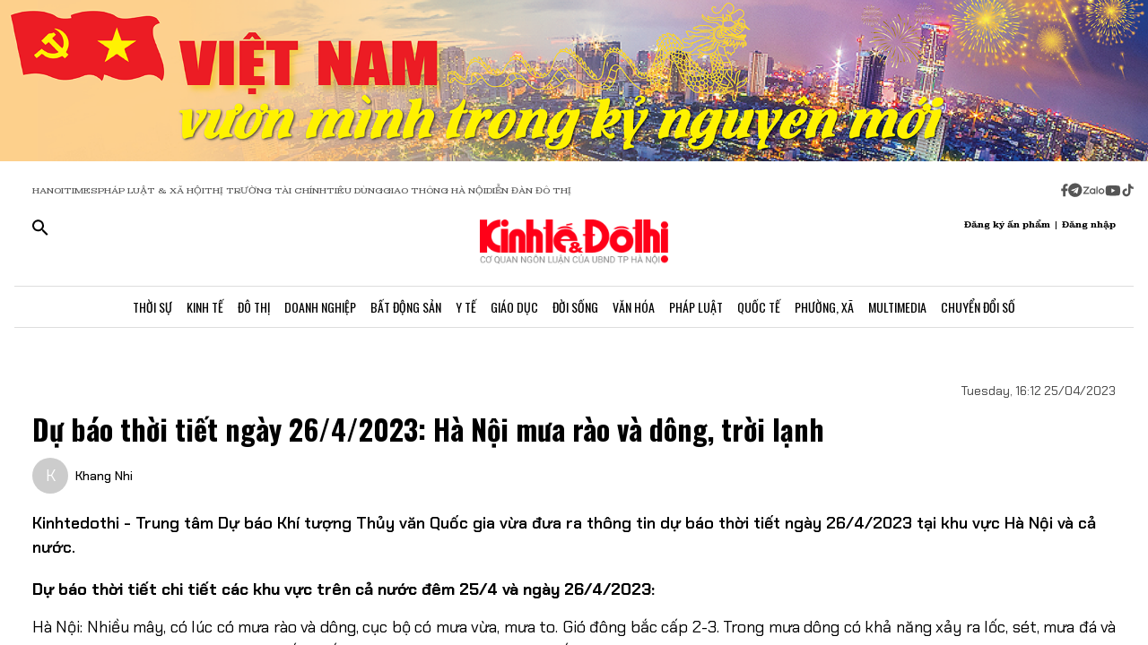

--- FILE ---
content_type: text/html;charset=utf-8
request_url: https://kinhtedothi.vn/du-bao-thoi-tiet-ngay-26-4-2023-ha-noi-mua-rao-va-dong-troi-lanh.html
body_size: 77913
content:
<!DOCTYPE html><html  lang="vi"><head><meta charset="utf-8">
<meta name="viewport" content="width=device-width, initial-scale=1">
<title>Dự báo thời tiết ngày 26&#x2F;4&#x2F;2023: Hà Nội mưa rào và dông, trời lạnh</title>
<script src="https://accounts.google.com/gsi/client" async defer></script>
<script src="https://sdk.moneyoyo.com/v1/webpush.js?pid=qZ6F_KPRHI2rs3B5EFNgyg" async></script>
<link rel="stylesheet" href="/styles/trangchitiet.80dd5879.css">
<link rel="stylesheet" href="/_nuxt/entry.pMvvX2tJ.css" crossorigin>
<link rel="stylesheet" href="/_nuxt/swiper-vue.DrL5u-mu.css" crossorigin>
<link rel="stylesheet" href="/_nuxt/page.CNO_g7Kc.css" crossorigin>
<link rel="modulepreload" as="script" crossorigin href="/_nuxt/CJO9DQzp.js">
<link rel="modulepreload" as="script" crossorigin href="/_nuxt/BKnYD6Nm.js">
<link rel="modulepreload" as="script" crossorigin href="/_nuxt/CvsMwbnv.js">
<link rel="modulepreload" as="script" crossorigin href="/_nuxt/kfKFNbdg.js">
<link rel="modulepreload" as="script" crossorigin href="/_nuxt/BNho-Y6m.js">
<link rel="modulepreload" as="script" crossorigin href="/_nuxt/C5dxDOj8.js">
<link rel="modulepreload" as="script" crossorigin href="/_nuxt/CD6U2iem.js">
<link rel="modulepreload" as="script" crossorigin href="/_nuxt/h4YN3TOd.js">
<link rel="modulepreload" as="script" crossorigin href="/_nuxt/CJpTkr_N.js">
<link rel="preload" as="fetch" fetchpriority="low" crossorigin="anonymous" href="/_nuxt/builds/meta/affaad1b-c306-4869-8559-1c68b6c67615.json">
<meta name="description" content="Trung tâm Dự báo Khí tượng Thủy văn Quốc gia vừa đưa ra thông tin dự báo thời tiết ngày 26/4/2023 tại khu vực Hà Nội và cả nước.">
<meta property="og:title" content="Dự báo thời tiết ngày 26/4/2023: Hà Nội mưa rào và dông, trời lạnh">
<meta property="og:description" content="Trung tâm Dự báo Khí tượng Thủy văn Quốc gia vừa đưa ra thông tin dự báo thời tiết ngày 26/4/2023 tại khu vực Hà Nội và cả nước.">
<meta property="og:type" content="article">
<meta property="og:url" content="https://kinhtedothi.vn/du-bao-thoi-tiet-ngay-26-4-2023-ha-noi-mua-rao-va-dong-troi-lanh.html">
<meta property="og:image" content="https://resource.kinhtedothi.vn/2023/04/25/du-bao-thoi-tiet-ngay-25-thang-4-nam-2023.jpg?w=1200&h=630&q=80">
<meta property="og:image:width" content="1200">
<meta property="og:image:height" content="630">
<meta property="og:site_name" content="Báo Kinh Tế Đô Thị">
<meta name="twitter:card" content="summary_large_image">
<meta name="twitter:title" content="Dự báo thời tiết ngày 26/4/2023: Hà Nội mưa rào và dông, trời lạnh">
<meta name="twitter:description" content="Trung tâm Dự báo Khí tượng Thủy văn Quốc gia vừa đưa ra thông tin dự báo thời tiết ngày 26/4/2023 tại khu vực Hà Nội và cả nước.">
<meta name="twitter:image" content="https://resource.kinhtedothi.vn/2023/04/25/du-bao-thoi-tiet-ngay-25-thang-4-nam-2023.jpg?w=1200&h=630&q=80">
<meta name="google-site-verification" content="pubUt4-xjlwy4h8J-jygcJjDh1FHNBuHCMLmmXYezlw">
<link rel="icon" href="/favicon.ico">
<link rel="canonical" href="https://kinhtedothi.vn/du-bao-thoi-tiet-ngay-26-4-2023-ha-noi-mua-rao-va-dong-troi-lanh.html">
<meta name="author" content="Báo Kinh Tế Đô Thị">
<meta name="publisher" content="Báo Kinh Tế Đô Thị">
<meta name="robots" content="index,follow,noodp,noarchive">
<meta name="news_keywords" content="Dự báo thời tiết ngày 26/4/2023: Hà Nội mưa rào và dông trời lạnh,Hà Nội mưa rào và dông,trời lạnh,hà nội mưa rét,Dự báo thời tiết ngày 26/4/2023,Dự báo thời tiết ngày mai,Dự báo thời tiết hôm nay,dự báo thời tiết,dự báo thời tiết hà nội,dự báo thời tiết hà nội ngày mai,dự báo thời tiết hà nội hôm nay,dự báo thời tiết 3 ngày,dự báo thời tiết 10 ngày,thời tiết,thời tiết hà nội,thời tiết ngày mai,thời tiết hôm nay,thời tiết 3 ngày,thời tiết 10 ngày,thời tiết bắc bộ,thời tiết nam bộ,thời tiết trung bộ,thời tiết tây nguyên,thời tiết thanh hóa,thời tiết đà nẵng,thời tiết bình thuận,thời tiết thừa thiên huế,thời tiết tp hồ chí minh,thời tiết ngày 26/4,tin tức,tin tức thời tiết hôm nay,bản tin dự báo thời tiết,thời tiết hàng ngày,thời tiết khu vực,Trung tâm Dự báo Khí tượng Thủy văn Quốc gia">
<script type="application/ld+json">{"@context":"https://schema.org","@type":"Organization","name":"Báo Kinh Tế Đô Thị","url":"https://kinhtedothi.vn","logo":"https://resource.kinhtedothi.vn/resources2025/1/users/1/thumb-ktdt-1749038033.png","sameAs":["https://www.facebook.com/kinhtedothi.vn"]}</script>
<script type="application/ld+json">{"@context":"http://schema.org","@type":"WebSite","name":"Dự báo thời tiết ngày 26/4/2023: Hà Nội mưa rào và dông, trời lạnh","alternateName":"Trung tâm Dự báo Khí tượng Thủy văn Quốc gia vừa đưa ra thông tin dự báo thời tiết ngày 26/4/2023 tại khu vực Hà Nội và cả nước.","url":"https://kinhtedothi.vn/du-bao-thoi-tiet-ngay-26-4-2023-ha-noi-mua-rao-va-dong-troi-lanh.html"}</script>
<script type="application/ld+json">{"@context":"http://schema.org","@type":"NewsArticle","mainEntityOfPage":{"@type":"WebPage","@id":"https://kinhtedothi.vn/du-bao-thoi-tiet-ngay-26-4-2023-ha-noi-mua-rao-va-dong-troi-lanh.html"},"headline":"Dự báo thời tiết ngày 26/4/2023: Hà Nội mưa rào và dông, trời lạnh","description":"Trung tâm Dự báo Khí tượng Thủy văn Quốc gia vừa đưa ra thông tin dự báo thời tiết ngày 26/4/2023 tại khu vực Hà Nội và cả nước.","image":{"@type":"ImageObject","url":"https://resource.kinhtedothi.vn/2023/04/25/du-bao-thoi-tiet-ngay-25-thang-4-nam-2023.jpg","width":720,"height":480},"datePublished":"2023-04-25T16:12:00+0700","dateModified":"2023-04-25T16:12:00+0700","author":{"@type":"Organization","name":"Báo Kinh Tế Đô Thị"},"publisher":{"@type":"Organization","name":"Báo Kinh Tế Đô Thị","logo":{"@type":"ImageObject","url":"https://resource.kinhtedothi.vn/resources2025/1/users/1/thumb-ktdt-1749038033.png","width":500,"height":112}},"about":["Dự báo thời tiết ngày 26/4/2023: Hà Nội mưa rào và dông trời lạnh","Hà Nội mưa rào và dông","trời lạnh","hà nội mưa rét","Dự báo thời tiết ngày 26/4/2023","Dự báo thời tiết ngày mai","Dự báo thời tiết hôm nay","dự báo thời tiết","dự báo thời tiết hà nội","dự báo thời tiết hà nội ngày mai","dự báo thời tiết hà nội hôm nay","dự báo thời tiết 3 ngày","dự báo thời tiết 10 ngày","thời tiết","thời tiết hà nội","thời tiết ngày mai","thời tiết hôm nay","thời tiết 3 ngày","thời tiết 10 ngày","thời tiết bắc bộ","thời tiết nam bộ","thời tiết trung bộ","thời tiết tây nguyên","thời tiết thanh hóa","thời tiết đà nẵng","thời tiết bình thuận","thời tiết thừa thiên huế","thời tiết tp hồ chí minh","thời tiết ngày 26/4","tin tức","tin tức thời tiết hôm nay","bản tin dự báo thời tiết","thời tiết hàng ngày","thời tiết khu vực","Trung tâm Dự báo Khí tượng Thủy văn Quốc gia"]}</script>
<script type="application/ld+json">{"@context":"http://schema.org","@type":"BreadcrumbList","itemListElement":[{"@type":"ListItem","position":1,"name":"Báo Kinh Tế Đô Thị","item":"https://kinhtedothi.vn"},{"@type":"ListItem","position":2,"name":"Đô thị","item":"https://kinhtedothi.vn/do-thi"},{"@type":"ListItem","position":3,"name":"Môi trường","item":"https://kinhtedothi.vn/do-thi/moi-truong"}]}</script>
<script type="module" src="/_nuxt/CJO9DQzp.js" crossorigin></script></head><body  class="!overflow-x-hidden max-w-screen min-h-screen w-full h-full text-black max-w-full overflow-x-hidden" style=""><div id="__nuxt"><!--[--><!--[--><!--[--><!--[--><!--[--><div class="nuxt-loading-indicator" style="position:fixed;top:0;right:0;left:0;pointer-events:none;width:auto;height:3px;opacity:0;background:repeating-linear-gradient(to right,#00dc82 0%,#34cdfe 50%,#0047e1 100%);background-size:Infinity% auto;transform:scaleX(0%);transform-origin:left;transition:transform 0.1s, height 0.4s, opacity 0.4s;z-index:999999;"></div><!----><main class="w-screen relative h-screen overflow-x-hidden overflow-y-auto" id="page_4"><!--[--><div class="KTDT_system_design bg-white" data-v-0bd410ca><!----><header class="header" data-v-0bd410ca><div class="image-top-fluit" data-v-0bd410ca><a href="/su-kien/viet-nam-vuon-minh-trong-ky-nguyen-moi" class="" title="Việt Nam vươn mình trong kỷ nguyên mới" data-v-0bd410ca><picture data-v-0bd410ca><source srcset="https://resource.kinhtedothi.vn/resources2025/1/users/1/vn-ky-nguyen-moi-mobile-v2-n48yktku-1752745303.png" media="(max-width: 767px)" data-v-0bd410ca><source srcset="https://resource.kinhtedothi.vn/resources2025/1/users/1/n-ky-nguyen-moi-pc-ctatrcqc-1752745302.png" media="(min-width: 768px)" data-v-0bd410ca><img src="https://resource.kinhtedothi.vn/resources2025/1/users/1/vn-ky-nguyen-moi-mobile-v2-n48yktku-1752745303.png" title="Việt Nam vươn mình trong kỷ nguyên mới" alt="Việt Nam vươn mình trong kỷ nguyên mới" width="100%" data-v-0bd410ca></picture></a></div><nav class="header-menu" data-v-0bd410ca><div class="menu-item px-[20px]" data-v-0bd410ca><a href="https://hanoitimes.vn/" rel="noopener noreferrer" data-v-0bd410ca> HANOITIMES </a><a href="https://phapluatxahoi.kinhtedothi.vn/" rel="noopener noreferrer" data-v-0bd410ca><div data-v-0bd410ca>Pháp Luật &amp; Xã hội</div></a><a href="https://thitruongtaichinh.kinhtedothi.vn/" rel="noopener noreferrer" data-v-0bd410ca><div data-v-0bd410ca>Thị trường tài chính</div></a><a href="https://tieudung.kinhtedothi.vn/" rel="noopener noreferrer" data-v-0bd410ca><div data-v-0bd410ca>Tiêu Dùng</div></a><a href="https://giaothonghanoi.kinhtedothi.vn/" rel="noopener noreferrer" data-v-0bd410ca><div data-v-0bd410ca>Giao thông hà nội</div></a><a href="https://diendandothi.kinhtedothi.vn/" rel="noopener noreferrer" data-v-0bd410ca><div data-v-0bd410ca>Diễn đàn đô thị</div></a></div><div class="flex gap-3 items-center menu-icon" data-v-0bd410ca><svg width="8" height="15" viewBox="0 0 8 15" fill="none" xmlns="http://www.w3.org/2000/svg" data-v-0bd410ca><path d="M7.12891 8.125H5.07812V14.25H2.34375V8.125H0.128906V5.58203H2.34375V3.66797C2.36198 2.55599 2.66276 1.70833 3.24609 1.125C3.84766 0.541667 4.64974 0.25 5.65234 0.25C6.16276 0.25 6.60938 0.277344 6.99219 0.332031C7.39323 0.386719 7.60286 0.414062 7.62109 0.414062V2.57422H6.52734C5.98047 2.59245 5.60677 2.73828 5.40625 3.01172C5.1875 3.26693 5.07812 3.57682 5.07812 3.94141V5.58203H7.51172L7.12891 8.125Z" fill="#555555" data-v-0bd410ca></path></svg><svg width="16" height="17" viewBox="0 0 14 15" fill="none" xmlns="http://www.w3.org/2000/svg" data-v-0bd410ca><path d="M1.96875 2.46484C3.29948 1.13411 4.90365 0.46875 6.78125 0.46875C8.65885 0.46875 10.2539 1.13411 11.5664 2.46484C12.8971 3.77734 13.5625 5.3724 13.5625 7.25C13.5625 9.1276 12.8971 10.7318 11.5664 12.0625C10.2539 13.375 8.65885 14.0312 6.78125 14.0312C4.90365 14.0312 3.29948 13.375 1.96875 12.0625C0.65625 10.7318 0 9.1276 0 7.25C0 5.3724 0.65625 3.77734 1.96875 2.46484ZM10.1172 5.11719C10.1536 4.89844 10.1172 4.74349 10.0078 4.65234C9.91667 4.54297 9.79818 4.51562 9.65234 4.57031L3.11719 7.11328C2.88021 7.1862 2.7526 7.27734 2.73438 7.38672C2.73438 7.49609 2.83464 7.57812 3.03516 7.63281L4.70312 8.15234L8.58594 5.71875C8.69531 5.64583 8.77734 5.63672 8.83203 5.69141C8.85026 5.70964 8.84115 5.73698 8.80469 5.77344L5.66016 8.61719L5.52344 10.3398C5.65104 10.3398 5.76953 10.2852 5.87891 10.1758L6.69922 9.38281L8.39453 10.6406C8.72266 10.8229 8.92318 10.7318 8.99609 10.3672L10.1172 5.11719Z" fill="#555555" data-v-0bd410ca></path></svg><svg width="25" height="11" viewBox="0 0 22 8" fill="none" xmlns="http://www.w3.org/2000/svg" data-v-0bd410ca><path d="M13.5933 0.335442H14.8461C14.8461 2.75512 14.8461 5.17479 14.8461 7.59447C14.4408 7.53305 13.7529 7.79099 13.6056 7.26284C13.581 4.9537 13.6056 2.64457 13.6056 0.335442H13.5933Z" fill="#555555" data-v-0bd410ca></path><path d="M0.782506 0.42142C2.73544 0.42142 4.67609 0.409137 6.62903 0.42142C6.61675 0.802181 6.59218 1.20751 6.33425 1.51457C5.00773 3.14816 3.70577 4.80631 2.36696 6.4399C3.77946 6.4399 5.19196 6.4399 6.60447 6.4399C6.5799 6.77153 6.69044 7.15229 6.48164 7.43479C6.34653 7.61903 6.10088 7.60675 5.90436 7.60675C4.13566 7.60675 2.36696 7.60675 0.598267 7.60675C0.598267 7.23827 0.598267 6.83294 0.868484 6.53816C2.18272 4.90457 3.52153 3.29555 4.82349 1.66196C3.4724 1.66196 2.13359 1.66196 0.782506 1.66196C0.782506 1.25664 0.782506 0.839029 0.782506 0.433703V0.42142Z" fill="#555555" data-v-0bd410ca></path><path d="M17.9659 2.01816C19.3661 1.71109 20.8891 2.62001 21.2699 3.98338C21.7489 5.39588 20.8769 7.0786 19.4152 7.52077C18.187 7.95066 16.7008 7.38566 16.0621 6.26794C15.5585 5.44501 15.5339 4.35186 15.9884 3.50436C16.3691 2.75512 17.1184 2.2024 17.9536 2.03044L17.9659 2.01816ZM17.9413 3.24642C17.0815 3.5412 16.6271 4.57294 16.9587 5.39588C17.2289 6.18197 18.1624 6.66099 18.9731 6.41534C19.8943 6.19425 20.447 5.12566 20.1276 4.2536C19.8574 3.39381 18.8011 2.89023 17.9413 3.23414V3.24642Z" fill="#555555" data-v-0bd410ca></path><path d="M7.58707 3.03762C8.26262 2.21468 9.44175 1.80936 10.4858 2.10414C10.8297 2.19012 11.1368 2.36207 11.4438 2.53403C11.4438 2.44805 11.4438 2.26381 11.4315 2.17783C11.8246 2.17783 12.2176 2.17783 12.6107 2.17783C12.6107 3.98338 12.6107 5.80121 12.6107 7.60675C12.3159 7.60675 12.0334 7.63132 11.7386 7.5699C11.5421 7.48392 11.4807 7.27512 11.3947 7.10316C10.3138 7.93838 8.60653 7.74186 7.69762 6.73468C6.73957 5.75207 6.69044 4.08164 7.57479 3.03762H7.58707ZM9.17153 3.28327C8.26262 3.60262 7.83273 4.7449 8.28718 5.56784C8.68023 6.37849 9.77338 6.71012 10.5595 6.26794C11.2841 5.88718 11.6281 4.9537 11.3087 4.20447C11.0016 3.39381 9.98218 2.93936 9.17153 3.27099V3.28327Z" fill="#555555" data-v-0bd410ca></path></svg><svg width="18" height="12" viewBox="0 0 16 11" fill="none" xmlns="http://www.w3.org/2000/svg" data-v-0bd410ca><path d="M15.0117 1.66797C15.3398 2.81641 15.3398 5.27734 15.3398 5.27734C15.3398 5.27734 15.3398 7.71094 15.0117 8.88672C14.8477 9.54297 14.3281 10.0352 13.6992 10.1992C12.5234 10.5 7.875 10.5 7.875 10.5C7.875 10.5 3.19922 10.5 2.02344 10.1992C1.39453 10.0352 0.875 9.54297 0.710938 8.88672C0.382812 7.71094 0.382812 5.27734 0.382812 5.27734C0.382812 5.27734 0.382812 2.81641 0.710938 1.66797C0.875 1.01172 1.39453 0.492188 2.02344 0.328125C3.19922 0 7.875 0 7.875 0C7.875 0 12.5234 0 13.6992 0.328125C14.3281 0.492188 14.8477 1.01172 15.0117 1.66797ZM6.34375 7.49219L10.2266 5.27734L6.34375 3.0625V7.49219Z" fill="#555555" data-v-0bd410ca></path></svg><svg width="14" height="16" viewBox="0 0 14 16" fill="none" xmlns="http://www.w3.org/2000/svg" data-v-0bd410ca><path d="M13.75 5.99219C12.5195 6.01953 11.3711 5.63672 10.3867 4.92578V9.82031C10.3867 13.2383 6.66797 15.3711 3.71484 13.6758C0.761719 11.9531 0.761719 7.6875 3.71484 5.96484C4.5625 5.47266 5.57422 5.28125 6.55859 5.41797V7.87891C5.05469 7.38672 3.60547 8.72656 3.93359 10.2578C4.28906 11.7891 6.14844 12.3906 7.32422 11.3242C7.73438 10.9414 7.98047 10.3945 7.98047 9.82031V0.25H10.3867C10.3867 0.46875 10.3867 0.660156 10.4414 0.878906C10.6055 1.78125 11.125 2.57422 11.918 3.06641C12.4375 3.42188 13.0938 3.61328 13.75 3.61328V5.99219Z" fill="#555555" data-v-0bd410ca></path></svg></div></nav><div class="mb-header-logo-container" data-v-0bd410ca><a href="/" class="text-center" data-v-0bd410ca><img loading="auto" class="mx-auto w-[150px]" src="/images/ktdt/logo_ktdt.png" alt="Logo" data-v-0bd410ca></a></div><div class="header-main px-[20px]" data-v-0bd410ca><div class="main__action flex-1 text-start flex gap-[16px]" data-v-0bd410ca><svg xmlns="http://www.w3.org/2000/svg" class="icon lg:hidden inline-block" width="24" height="16" viewBox="0 0 24 16" fill="none" data-v-0bd410ca><path fill-rule="evenodd" clip-rule="evenodd" d="M0 1.63477C0 1.3364 0.118526 1.05025 0.329505 0.83927C0.540483 0.628292 0.826631 0.509766 1.125 0.509766H22.875C23.1734 0.509766 23.4595 0.628292 23.6705 0.83927C23.8815 1.05025 24 1.3364 24 1.63477C24 1.93313 23.8815 2.21928 23.6705 2.43026C23.4595 2.64124 23.1734 2.75977 22.875 2.75977H1.125C0.826631 2.75977 0.540483 2.64124 0.329505 2.43026C0.118526 2.21928 0 1.93313 0 1.63477ZM0 8.00977C0 7.7114 0.118526 7.42525 0.329505 7.21427C0.540483 7.00329 0.826631 6.88477 1.125 6.88477H22.875C23.1734 6.88477 23.4595 7.00329 23.6705 7.21427C23.8815 7.42525 24 7.7114 24 8.00977C24 8.30813 23.8815 8.59428 23.6705 8.80526C23.4595 9.01624 23.1734 9.13477 22.875 9.13477H1.125C0.826631 9.13477 0.540483 9.01624 0.329505 8.80526C0.118526 8.59428 0 8.30813 0 8.00977ZM1.125 13.2598C0.826631 13.2598 0.540483 13.3783 0.329505 13.5893C0.118526 13.8002 0 14.0864 0 14.3848C0 14.6831 0.118526 14.9693 0.329505 15.1803C0.540483 15.3912 0.826631 15.5098 1.125 15.5098H22.875C23.1734 15.5098 23.4595 15.3912 23.6705 15.1803C23.8815 14.9693 24 14.6831 24 14.3848C24 14.0864 23.8815 13.8002 23.6705 13.5893C23.4595 13.3783 23.1734 13.2598 22.875 13.2598H1.125Z" fill="black" data-v-0bd410ca></path></svg><svg xmlns="http://www.w3.org/2000/svg" width="18" height="18" viewBox="0 0 18 18" fill="none" data-v-0bd410ca><path d="M12.5 11.2648H11.71L11.43 10.9948C12.4439 9.81879 13.0011 8.31746 13 6.76477C13 5.47919 12.6188 4.22248 11.9046 3.15356C11.1903 2.08464 10.1752 1.25152 8.98744 0.759549C7.79973 0.267579 6.49279 0.138858 5.23192 0.389661C3.97104 0.640465 2.81285 1.25953 1.90381 2.16857C0.994767 3.07761 0.375703 4.2358 0.124899 5.49668C-0.125905 6.75756 0.00281635 8.06449 0.494786 9.25221C0.986756 10.4399 1.81988 11.4551 2.8888 12.1693C3.95772 12.8835 5.21442 13.2648 6.5 13.2648C8.11 13.2648 9.59 12.6748 10.73 11.6948L11 11.9748V12.7648L16 17.7548L17.49 16.2648L12.5 11.2648ZM6.5 11.2648C4.01 11.2648 2 9.25477 2 6.76477C2 4.27477 4.01 2.26477 6.5 2.26477C8.99 2.26477 11 4.27477 11 6.76477C11 9.25477 8.99 11.2648 6.5 11.2648Z" fill="black" data-v-0bd410ca></path></svg></div><div class="header-logo" data-v-0bd410ca><a href="/" class="text-center" data-v-0bd410ca><h2 data-v-0bd410ca><img loading="auto" class="mx-auto" src="/images/ktdt/logo_ktdt.png" alt="Logo" data-v-0bd410ca></h2></a></div><div class="main__auth flex-1 flex items-center justify-end gap-3 text-end" data-v-0bd410ca><span data-v-0bd410ca>Đăng ký ấn phẩm</span><span data-v-0bd410ca>|</span><span class="cursor-pointer" data-v-0bd410ca>Đăng nhập</span></div></div><div class="nav-bar sm:h-[47px]" data-v-0bd410ca><nav class="w-full transition-all duration-300 relative content-wrap style-scroll" template="Top" dataloading="Silent" additions data-component-id="component-navigation-top-trang-chu" data-loaded="false" data-loading="false" code="component-navigation-top-trang-chu" taxonomy="Navigations" typegetdata="MD5" loading="false" data-v-0bd410ca><div class="flex gap-3 items-center"><div id="nav-bar" class="navigation-top-pc flex items-center lg:py-0 py-2 lg:border-[0px] border-b-[1px] border-t-[1px] border-solid border-[#ddd] border-l-[0px] border-r-[0px]"><button class="bg-transparent px-[16px] lg:hidden block border-r-[2px] border-r-[#eee]"><a href="/" class=""><svg xmlns="http://www.w3.org/2000/svg" class="w-[16px] h-[16px]" viewBox="0 0 576 512"><path d="M575.8 255.5c0 18-15 32.1-32 32.1l-32 0 .7 160.2c0 2.7-.2 5.4-.5 8.1l0 16.2c0 22.1-17.9 40-40 40l-16 0c-1.1 0-2.2 0-3.3-.1c-1.4 .1-2.8 .1-4.2 .1L416 512l-24 0c-22.1 0-40-17.9-40-40l0-24 0-64c0-17.7-14.3-32-32-32l-64 0c-17.7 0-32 14.3-32 32l0 64 0 24c0 22.1-17.9 40-40 40l-24 0-31.9 0c-1.5 0-3-.1-4.5-.2c-1.2 .1-2.4 .2-3.6 .2l-16 0c-22.1 0-40-17.9-40-40l0-112c0-.9 0-1.9 .1-2.8l0-69.7-32 0c-18 0-32-14-32-32.1c0-9 3-17 10-24L266.4 8c7-7 15-8 22-8s15 2 21 7L564.8 231.5c8 7 12 15 11 24z"></path></svg></a></button><div class="nav-container flex-1 px-[16px] xl:px-0"><!----><!--[--><!--[--><div class="nav-item default-nav"><div class="nav-title"><!--[--><a href="/thoi-su" class="nav-link">Thời Sự</a><!--]--></div><div class="dropdown-container"><div id="nav-bar" class="navigation-top-pc flex items-center lg:py-0 py-2 lg:border-[0px] border-b-[1px] border-t-[1px] border-solid border-[#ddd] border-l-[0px] border-r-[0px]"><button class="bg-transparent px-[16px] lg:hidden block border-r-[2px] border-r-[#eee]"><a href="/" class=""><svg xmlns="http://www.w3.org/2000/svg" class="w-[16px] h-[16px]" viewBox="0 0 576 512"><path d="M575.8 255.5c0 18-15 32.1-32 32.1l-32 0 .7 160.2c0 2.7-.2 5.4-.5 8.1l0 16.2c0 22.1-17.9 40-40 40l-16 0c-1.1 0-2.2 0-3.3-.1c-1.4 .1-2.8 .1-4.2 .1L416 512l-24 0c-22.1 0-40-17.9-40-40l0-24 0-64c0-17.7-14.3-32-32-32l-64 0c-17.7 0-32 14.3-32 32l0 64 0 24c0 22.1-17.9 40-40 40l-24 0-31.9 0c-1.5 0-3-.1-4.5-.2c-1.2 .1-2.4 .2-3.6 .2l-16 0c-22.1 0-40-17.9-40-40l0-112c0-.9 0-1.9 .1-2.8l0-69.7-32 0c-18 0-32-14-32-32.1c0-9 3-17 10-24L266.4 8c7-7 15-8 22-8s15 2 21 7L564.8 231.5c8 7 12 15 11 24z"></path></svg></a></button><div class="nav-container flex-1 px-[16px] xl:px-0"><!----><!--[--><!--[--><div class="nav-item"><div class="nav-title"><!--[--><a href="/thoi-su/tin-tuc" class="nav-link">Tin Tức</a><!--]--></div></div><!--]--><!--[--><div class="nav-item"><div class="nav-title"><!--[--><a href="/thoi-su/nghi-quyet-dang-vao-cuoc-song" class="nav-link">Nghị Quyết Đảng Vào Cuộc Sống</a><!--]--></div></div><!--]--><!--[--><div class="nav-item"><div class="nav-title"><!--[--><a href="/thoi-su/thong-tin-doi-ngoai" class="nav-link">Thông Tin Đối Ngoại</a><!--]--></div></div><!--]--><!--[--><div class="nav-item"><div class="nav-title"><!--[--><a href="/thoi-su/cai-cach-hanh-chinh" class="nav-link">Cải Cách Hành Chính</a><!--]--></div></div><!--]--><!--[--><div class="nav-item"><div class="nav-title"><!--[--><a href="/thoi-su/nhan-su" class="nav-link">Nhân Sự</a><!--]--></div></div><!--]--><!--[--><div class="nav-item"><div class="nav-title"><!--[--><a href="/thoi-su/quan-huyen" class="nav-link">Tin quận huyện</a><!--]--></div></div><!--]--><!--]--></div></div></div></div><!--]--><!--[--><div class="nav-item default-nav"><div class="nav-title"><!--[--><a href="/kinh-te" class="nav-link">Kinh Tế</a><!--]--></div><div class="dropdown-container"><div id="nav-bar" class="navigation-top-pc flex items-center lg:py-0 py-2 lg:border-[0px] border-b-[1px] border-t-[1px] border-solid border-[#ddd] border-l-[0px] border-r-[0px]"><button class="bg-transparent px-[16px] lg:hidden block border-r-[2px] border-r-[#eee]"><a href="/" class=""><svg xmlns="http://www.w3.org/2000/svg" class="w-[16px] h-[16px]" viewBox="0 0 576 512"><path d="M575.8 255.5c0 18-15 32.1-32 32.1l-32 0 .7 160.2c0 2.7-.2 5.4-.5 8.1l0 16.2c0 22.1-17.9 40-40 40l-16 0c-1.1 0-2.2 0-3.3-.1c-1.4 .1-2.8 .1-4.2 .1L416 512l-24 0c-22.1 0-40-17.9-40-40l0-24 0-64c0-17.7-14.3-32-32-32l-64 0c-17.7 0-32 14.3-32 32l0 64 0 24c0 22.1-17.9 40-40 40l-24 0-31.9 0c-1.5 0-3-.1-4.5-.2c-1.2 .1-2.4 .2-3.6 .2l-16 0c-22.1 0-40-17.9-40-40l0-112c0-.9 0-1.9 .1-2.8l0-69.7-32 0c-18 0-32-14-32-32.1c0-9 3-17 10-24L266.4 8c7-7 15-8 22-8s15 2 21 7L564.8 231.5c8 7 12 15 11 24z"></path></svg></a></button><div class="nav-container flex-1 px-[16px] xl:px-0"><!----><!--[--><!--[--><div class="nav-item"><div class="nav-title"><!--[--><a href="/kinh-te/thi-truong" class="nav-link">Thị Trường</a><!--]--></div></div><!--]--><!--[--><div class="nav-item"><div class="nav-title"><!--[--><a href="/kinh-te/tai-chinh-chung-khoan" class="nav-link">Tài Chính - Chứng Khoán</a><!--]--></div></div><!--]--><!--[--><div class="nav-item"><div class="nav-title"><!--[--><a href="/kinh-te/du-lich-am-thuc" class="nav-link">Du Lịch - Ẩm Thực</a><!--]--></div></div><!--]--><!--[--><div class="nav-item"><div class="nav-title"><!--[--><a href="/kinh-te/hang-viet" class="nav-link">Hàng Việt</a><!--]--></div></div><!--]--><!--[--><div class="nav-item"><div class="nav-title"><!--[--><a href="/kinh-te/nong-thon-moi" class="nav-link">Nông Thôn Mới</a><!--]--></div></div><!--]--><!--[--><div class="nav-item"><div class="nav-title"><!--[--><a href="/kinh-te/tinh-hoa-am-thuc-ha-noi" class="nav-link">Tinh hoa ẩm thực Hà Nội</a><!--]--></div></div><!--]--><!--]--></div></div></div></div><!--]--><!--[--><div class="nav-item layout-nav"><div class="nav-title"><!--[--><a href="/do-thi" class="nav-link">Đô Thị</a><!--]--></div><div class="dropdown-container"><div class="dropdown"><div class="h-full"><section id="section_224" class="section-navigation" dataloading="Eager" stylesheets data-v-35d9cf96><div class="setting_background setting-background" data-v-35d9cf96><div class="main-label" data-v-35d9cf96><a href="/do-thi" class="" data-v-35d9cf96><span data-v-35d9cf96>Đô thị</span></a></div><div class="section-content flex" data-v-35d9cf96><div class="section-navigation-actions" data-v-35d9cf96><ul class="category_list category-list" data-v-35d9cf96><!--[--><li class="category_item category-item" data-v-35d9cf96><span data-v-35d9cf96><a href="/do-thi/do-thi-24h" class="" data-v-35d9cf96>Đô thị 24h</a></span></li><li class="category_item category-item" data-v-35d9cf96><span data-v-35d9cf96><a href="/do-thi/giao-thong" class="" data-v-35d9cf96>Giao thông</a></span></li><li class="category_item category-item" data-v-35d9cf96><span data-v-35d9cf96><a href="/do-thi/moi-truong" class="" data-v-35d9cf96>Môi trường</a></span></li><li class="category_item category-item" data-v-35d9cf96><span data-v-35d9cf96><a href="/do-thi/quy-hoach-xay-dung" class="" data-v-35d9cf96>Quy hoạch - Xây dựng</a></span></li><!--]--></ul></div><div class="section-layout" data-v-35d9cf96><div class="section_layout border-custom" data-v-35d9cf96><!--[--><div><div class="h-full"><section id="section_226" class="" data-v-936bf7f8><div class="section_layout section-layout setting_background setting-background" data-v-936bf7f8><!----><div class="section-wrap border-custom two_col_layout" data-v-936bf7f8 data-v-7f52812d><!--[--><div class="section_item section-item section_226_item_1" data-v-7f52812d><div class="h-full" data-v-7f52812d><div id="component_178" template="Article" dataloading="Silent" useexclusion="false" enableexclusion="false" enableadvertising="true" type="COMPONENT" code="mega-menu-do-thi" taxonomy="Collections" data-component-id="mega-menu-do-thi" data-loaded="false" data-loading="false" loading="false"><!----><div class="collection collection-container border-custom overflow-hidden"><!--[--><!--[--><div class="skeleton-wrapper first:mt-2 mb-2 last:mb-0"><!--[--><div class="skeleton-image" style="width:150px;height:80px;"></div><!--]--><!--[--><div class="skeleton-text"><!--[--><div class="skeleton-line long"></div><div class="skeleton-line long"></div><!--]--><div class="skeleton-line short"></div></div><!--]--></div><!--]--><!--[--><div class="skeleton-wrapper first:mt-2 mb-2 last:mb-0"><!--[--><div class="skeleton-image" style="width:150px;height:80px;"></div><!--]--><!--[--><div class="skeleton-text"><!--[--><div class="skeleton-line long"></div><div class="skeleton-line long"></div><!--]--><div class="skeleton-line short"></div></div><!--]--></div><!--]--><!--[--><div class="skeleton-wrapper first:mt-2 mb-2 last:mb-0"><!--[--><div class="skeleton-image" style="width:150px;height:80px;"></div><!--]--><!--[--><div class="skeleton-text"><!--[--><div class="skeleton-line long"></div><div class="skeleton-line long"></div><!--]--><div class="skeleton-line short"></div></div><!--]--></div><!--]--><!--[--><div class="skeleton-wrapper first:mt-2 mb-2 last:mb-0"><!--[--><div class="skeleton-image" style="width:150px;height:80px;"></div><!--]--><!--[--><div class="skeleton-text"><!--[--><div class="skeleton-line long"></div><div class="skeleton-line long"></div><!--]--><div class="skeleton-line short"></div></div><!--]--></div><!--]--><!--]--></div></div></div></div><div class="section_item section-item section_226_item_2" data-v-7f52812d><div class="h-full" data-v-7f52812d><section id="section_1524" class="" data-v-936bf7f8><div class="section_layout section-layout setting_background setting-background" data-v-936bf7f8><!----><div class="section-wrap border-custom basic_column" data-v-936bf7f8 data-v-7f52812d><!--[--><div class="section_item section-item section_1524_item_1" data-v-7f52812d><div class="h-full" data-v-7f52812d><div id="component_182" class="component" template="SEARCH_TREND" dataloading="Silent" data-component-id="page_test/com_xu-huong-tim-kiem" data-loaded="false" data-loading="false" type="COMPONENT" code="page_test/com_xu-huong-tim-kiem" taxonomy="Others" loading="false"><!----><ul class="trend-list"><li class="trend-item"><span class="trend-name">Hà Nội</span></li><li class="trend-item"><span class="trend-name">bất động sản</span></li><li class="trend-item"><span class="trend-name">nhà tập thể</span></li><li class="trend-item"><span class="trend-name">Quy hoạch Hà Nội</span></li><li class="trend-item"><span class="trend-name">Huyện Đông Anh</span></li><li class="trend-item"><span class="trend-name">Pháp luật &amp; xã hội</span></li></ul></div></div></div><div class="section_item section-item section_1524_item_2" data-v-7f52812d><div class="h-full" data-v-7f52812d><div id="component_1537" class="component" template="FOLLOW_UP" dataloading="Silent" data-component-id="page_trang-chu-ktdt/com_follow-up" data-loaded="false" data-loading="false" type="COMPONENT" code="page_trang-chu-ktdt/com_follow-up" taxonomy="Others" loading="false"><div class="label-component">Theo dõi Kinh Tế Đô Thị Trên</div><ul class="social-list"><li class="social-item facebook"><span><svg xmlns="http://www.w3.org/2000/svg" class="w-16px h-16px" viewBox="0 0 320 512"><path fill="currentColor" d="M80 299.3V512H196V299.3h86.5l18-97.8H196V166.9c0-51.7 20.3-71.5 72.7-71.5c16.3 0 29.4 .4 37 1.2V7.9C291.4 4 256.4 0 236.2 0C129.3 0 80 50.5 80 159.4v42.1H14v97.8H80z"></path></svg></span></li><li class="social-item twitter"><span><svg xmlns="http://www.w3.org/2000/svg" width="22" height="18" viewBox="0 0 22 18" fill="none"><path fill-rule="evenodd" clip-rule="evenodd" d="M19.2779 0.165224C19.5357 0.0567033 19.8179 0.0192753 20.0951 0.056835C20.3723 0.0943947 20.6344 0.205569 20.8541 0.378787C21.0738 0.552005 21.243 0.780934 21.3441 1.04175C21.4453 1.30256 21.4747 1.58572 21.4293 1.86175L19.0629 16.2155C18.8334 17.6 17.3142 18.394 16.0445 17.7044C14.9823 17.1274 13.4047 16.2384 11.9857 15.3109C11.2762 14.8466 9.10287 13.3598 9.36998 12.3018C9.59952 11.3972 13.2513 7.99784 15.3381 5.97683C16.1571 5.18282 15.7836 4.72478 14.8164 5.45514C12.4145 7.26853 8.55823 10.0262 7.28323 10.8024C6.15847 11.4869 5.57209 11.6038 4.87094 11.4869C3.59176 11.274 2.40545 10.9443 1.43719 10.5426C0.128801 10.0001 0.192447 8.2013 1.43615 7.67753L19.2779 0.165224Z" fill="white"></path></svg></span></li><li class="social-item zalo"><span><svg xmlns="http://www.w3.org/2000/svg" width="28" height="10" viewBox="0 0 28 10" fill="none"><path d="M17.4297 0.153076H19.0867C19.0867 3.35331 19.0867 6.55354 19.0867 9.75377C18.5506 9.67254 17.6409 10.0137 17.4459 9.31516C17.4135 6.26113 17.4459 3.2071 17.4459 0.153076H17.4297Z" fill="white"></path><path d="M0.486348 0.26679C3.06927 0.26679 5.63596 0.250545 8.21888 0.26679C8.20264 0.770379 8.17015 1.30646 7.82901 1.71258C6.07457 3.87314 4.35262 6.06619 2.58193 8.22675C4.45008 8.22675 6.31824 8.22675 8.18639 8.22675C8.1539 8.66536 8.30011 9.16895 8.02395 9.54258C7.84525 9.78626 7.52036 9.77001 7.26044 9.77001C4.92118 9.77001 2.58193 9.77001 0.242676 9.77001C0.242676 9.28267 0.242676 8.74659 0.600062 8.35671C2.33826 6.19615 4.10894 4.06808 5.83089 1.90752C4.04396 1.90752 2.27328 1.90752 0.486348 1.90752C0.486348 1.37144 0.486348 0.819114 0.486348 0.283035V0.26679Z" fill="white"></path><path d="M23.2129 2.37862C25.0648 1.9725 27.0791 3.17461 27.5827 4.97779C28.2163 6.84594 27.0629 9.07148 25.1297 9.6563C23.5053 10.2249 21.5396 9.4776 20.6949 7.99932C20.0289 6.91092 19.9964 5.46513 20.5974 4.34424C21.101 3.35331 22.092 2.62229 23.1966 2.39486L23.2129 2.37862ZM23.1804 4.0031C22.0432 4.39297 21.4422 5.75754 21.8808 6.84594C22.2382 7.88561 23.4728 8.51916 24.5449 8.19426C25.7633 7.90186 26.4943 6.48856 26.0719 5.33517C25.7146 4.19804 24.3175 3.532 23.1804 3.98685V4.0031Z" fill="white"></path><path d="M9.48598 3.72694C10.3794 2.63853 11.9389 2.10245 13.3198 2.49233C13.7746 2.60604 14.1807 2.83347 14.5869 3.0609C14.5869 2.94719 14.5869 2.70351 14.5706 2.5898C15.0904 2.5898 15.6103 2.5898 16.1301 2.5898C16.1301 4.97779 16.1301 7.38202 16.1301 9.77001C15.7402 9.77001 15.3666 9.8025 14.9767 9.72128C14.7168 9.60756 14.6356 9.3314 14.5219 9.10397C13.0923 10.2086 10.8343 9.9487 9.63218 8.61663C8.36509 7.31704 8.30011 5.10775 9.46973 3.72694H9.48598ZM11.5816 4.05183C10.3794 4.4742 9.81088 5.98497 10.4119 7.07337C10.9318 8.14553 12.3776 8.58414 13.4172 7.99932C14.3757 7.49574 14.8305 6.26113 14.4082 5.2702C14.002 4.19804 12.6537 3.59698 11.5816 4.03559V4.05183Z" fill="white"></path></svg></span></li><li class="social-item youtube"><span><svg xmlns="http://www.w3.org/2000/svg" class="w-[24px] h-[24px]" viewBox="0 0 576 512"><path fill="currentColor" d="M549.7 124.1c-6.3-23.7-24.8-42.3-48.3-48.6C458.8 64 288 64 288 64S117.2 64 74.6 75.5c-23.5 6.3-42 24.9-48.3 48.6-11.4 42.9-11.4 132.3-11.4 132.3s0 89.4 11.4 132.3c6.3 23.7 24.8 41.5 48.3 47.8C117.2 448 288 448 288 448s170.8 0 213.4-11.5c23.5-6.3 42-24.2 48.3-47.8 11.4-42.9 11.4-132.3 11.4-132.3s0-89.4-11.4-132.3zm-317.5 213.5V175.2l142.7 81.2-142.7 81.2z"></path></svg></span></li><li class="social-item tiktok"><span><svg xmlns="http://www.w3.org/2000/svg" width="26" height="26" viewBox="0 0 26 26" fill="none"><path d="M10.4749 10.2566V9.25483C10.1273 9.20546 9.77651 9.18006 9.42548 9.17834C5.1312 9.17834 1.63745 12.6727 1.63745 16.9669C1.63745 19.6011 2.95396 21.933 4.96225 23.3431C3.61749 21.9051 2.86977 20.0095 2.87091 18.0406C2.87091 13.8074 6.26535 10.3553 10.4749 10.2566Z" fill="#00F2EA"></path><path d="M10.6587 21.5971C12.5748 21.5971 14.1376 20.0728 14.209 18.1733L14.2155 1.21622H17.3134C17.2472 0.862048 17.2138 0.502741 17.2135 0.142578H12.9823L12.9752 17.1002C12.9047 18.9992 11.3411 20.5229 9.42552 20.5229C8.85046 20.5232 8.28396 20.3831 7.77539 20.1145C8.44178 21.0443 9.51485 21.596 10.6587 21.5971ZM23.1 6.97226V6.0299C21.9616 6.03104 20.8474 5.6997 19.8945 5.07698C20.7301 6.03903 21.8549 6.70399 23.1006 6.97226" fill="#00F2EA"></path><path d="M19.8945 5.07615C18.9607 4.00765 18.4461 2.63635 18.4467 1.2171H17.3131C17.6096 2.80216 18.5426 4.19687 19.8945 5.07615ZM9.42548 13.4096C7.46199 13.4118 5.87094 15.0029 5.86865 16.9664C5.86979 18.2883 6.60382 19.5007 7.77478 20.1148C7.33727 19.5115 7.10183 18.7858 7.10183 18.0406C7.10382 16.0771 8.69488 14.4855 10.6586 14.4832C11.0251 14.4832 11.3764 14.5437 11.708 14.6479V10.3282C11.3604 10.2788 11.0097 10.2534 10.6586 10.2517C10.597 10.2517 10.5362 10.2551 10.4751 10.2563V13.5742C10.1355 13.4664 9.78164 13.4107 9.42548 13.4096Z" fill="#FF004F"></path><path d="M23.1 6.97229V10.2608C20.9056 10.2608 18.8733 9.55907 17.2132 8.36785V16.9667C17.2132 21.2609 13.72 24.7547 9.42575 24.7547C7.7662 24.7547 6.22738 24.231 4.96252 23.3429C6.43257 24.9282 8.4968 25.8289 10.6586 25.8283C14.9529 25.8283 18.4467 22.3346 18.4467 18.0409V9.44206C20.1616 10.6752 22.2212 11.3376 24.3334 11.3351V7.10271C23.9099 7.10271 23.4981 7.05677 23.0997 6.97144" fill="#FF004F"></path><path d="M17.2129 16.9664V8.36756C18.9278 9.60102 20.9874 10.2631 23.0996 10.2606V6.97229C21.8542 6.70374 20.7295 6.03849 19.8941 5.07615C18.5422 4.19687 17.6093 2.80216 17.3128 1.2171H14.2151L14.2086 18.1742C14.1375 20.0731 12.5744 21.5974 10.6583 21.5974C9.51474 21.5963 8.44139 21.0443 7.77529 20.1151C6.60433 19.5012 5.87002 18.2889 5.86859 16.9667C5.87088 15.0032 7.46193 13.4121 9.42542 13.4098C9.79129 13.4098 10.1426 13.4698 10.4748 13.5745V10.2566C6.26529 10.3553 2.87085 13.8074 2.87085 18.0406C2.87085 20.0877 3.66623 21.9513 4.96219 23.3432C6.26871 24.263 7.8278 24.7558 9.42542 24.7544C13.72 24.7544 17.2129 21.2607 17.2129 16.9664Z" fill="black"></path></svg></span></li></ul></div></div></div><!--]--></div></div></section></div></div><!--]--></div></div></section></div></div><!--]--></div></div></div></div></section></div></div></div></div><!--]--><!--[--><div class="nav-item default-nav"><div class="nav-title"><!--[--><a href="/doanh-nghiep" class="nav-link">Doanh Nghiệp</a><!--]--></div><div class="dropdown-container"><div id="nav-bar" class="navigation-top-pc flex items-center lg:py-0 py-2 lg:border-[0px] border-b-[1px] border-t-[1px] border-solid border-[#ddd] border-l-[0px] border-r-[0px]"><button class="bg-transparent px-[16px] lg:hidden block border-r-[2px] border-r-[#eee]"><a href="/" class=""><svg xmlns="http://www.w3.org/2000/svg" class="w-[16px] h-[16px]" viewBox="0 0 576 512"><path d="M575.8 255.5c0 18-15 32.1-32 32.1l-32 0 .7 160.2c0 2.7-.2 5.4-.5 8.1l0 16.2c0 22.1-17.9 40-40 40l-16 0c-1.1 0-2.2 0-3.3-.1c-1.4 .1-2.8 .1-4.2 .1L416 512l-24 0c-22.1 0-40-17.9-40-40l0-24 0-64c0-17.7-14.3-32-32-32l-64 0c-17.7 0-32 14.3-32 32l0 64 0 24c0 22.1-17.9 40-40 40l-24 0-31.9 0c-1.5 0-3-.1-4.5-.2c-1.2 .1-2.4 .2-3.6 .2l-16 0c-22.1 0-40-17.9-40-40l0-112c0-.9 0-1.9 .1-2.8l0-69.7-32 0c-18 0-32-14-32-32.1c0-9 3-17 10-24L266.4 8c7-7 15-8 22-8s15 2 21 7L564.8 231.5c8 7 12 15 11 24z"></path></svg></a></button><div class="nav-container flex-1 px-[16px] xl:px-0"><!----><!--[--><!--[--><div class="nav-item"><div class="nav-title"><!--[--><a href="/doanh-nghiep/thong-tin-doanh-nghiep" class="nav-link">Thông Tin Doanh Nghiệp</a><!--]--></div></div><!--]--><!--[--><div class="nav-item"><div class="nav-title"><!--[--><a href="/doanh-nghiep/khoi-nghiep" class="nav-link">Khởi Nghiệp</a><!--]--></div></div><!--]--><!--[--><div class="nav-item"><div class="nav-title"><!--[--><a href="/doanh-nghiep/doanh-nhan" class="nav-link">Doanh Nhân</a><!--]--></div></div><!--]--><!--]--></div></div></div></div><!--]--><!--[--><div class="nav-item default-nav"><div class="nav-title"><!--[--><a href="/bat-dong-san" class="nav-link">Bất Động Sản</a><!--]--></div><div class="dropdown-container"><div id="nav-bar" class="navigation-top-pc flex items-center lg:py-0 py-2 lg:border-[0px] border-b-[1px] border-t-[1px] border-solid border-[#ddd] border-l-[0px] border-r-[0px]"><button class="bg-transparent px-[16px] lg:hidden block border-r-[2px] border-r-[#eee]"><a href="/" class=""><svg xmlns="http://www.w3.org/2000/svg" class="w-[16px] h-[16px]" viewBox="0 0 576 512"><path d="M575.8 255.5c0 18-15 32.1-32 32.1l-32 0 .7 160.2c0 2.7-.2 5.4-.5 8.1l0 16.2c0 22.1-17.9 40-40 40l-16 0c-1.1 0-2.2 0-3.3-.1c-1.4 .1-2.8 .1-4.2 .1L416 512l-24 0c-22.1 0-40-17.9-40-40l0-24 0-64c0-17.7-14.3-32-32-32l-64 0c-17.7 0-32 14.3-32 32l0 64 0 24c0 22.1-17.9 40-40 40l-24 0-31.9 0c-1.5 0-3-.1-4.5-.2c-1.2 .1-2.4 .2-3.6 .2l-16 0c-22.1 0-40-17.9-40-40l0-112c0-.9 0-1.9 .1-2.8l0-69.7-32 0c-18 0-32-14-32-32.1c0-9 3-17 10-24L266.4 8c7-7 15-8 22-8s15 2 21 7L564.8 231.5c8 7 12 15 11 24z"></path></svg></a></button><div class="nav-container flex-1 px-[16px] xl:px-0"><!----><!--[--><!--[--><div class="nav-item"><div class="nav-title"><!--[--><a href="/bat-dong-san/thi-truong" class="nav-link">Thị Trường</a><!--]--></div></div><!--]--><!--[--><div class="nav-item"><div class="nav-title"><!--[--><a href="/bat-dong-san/tu-van-dau-tu" class="nav-link">Tư Vấn Đầu Tư</a><!--]--></div></div><!--]--><!--[--><div class="nav-item"><div class="nav-title"><!--[--><a href="/bat-dong-san/du-an" class="nav-link">Dự Án</a><!--]--></div></div><!--]--><!--[--><div class="nav-item"><div class="nav-title"><!--[--><a href="/bat-dong-san/phong-thuy" class="nav-link">Phong Thủy</a><!--]--></div></div><!--]--><!--[--><div class="nav-item"><div class="nav-title"><!--[--><a href="/bat-dong-san/do-thi-cuoc-song" class="nav-link">Đô Thị &amp; Cuộc Sống</a><!--]--></div></div><!--]--><!--[--><div class="nav-item"><div class="nav-title"><!--[--><a href="/bat-dong-san/kien-truc-noi-that" class="nav-link">Kiến Trúc - Nội Thất</a><!--]--></div></div><!--]--><!--]--></div></div></div></div><!--]--><!--[--><div class="nav-item default-nav"><div class="nav-title"><!--[--><a href="/y-te" class="nav-link">Y Tế</a><!--]--></div><div class="dropdown-container"><div id="nav-bar" class="navigation-top-pc flex items-center lg:py-0 py-2 lg:border-[0px] border-b-[1px] border-t-[1px] border-solid border-[#ddd] border-l-[0px] border-r-[0px]"><button class="bg-transparent px-[16px] lg:hidden block border-r-[2px] border-r-[#eee]"><a href="/" class=""><svg xmlns="http://www.w3.org/2000/svg" class="w-[16px] h-[16px]" viewBox="0 0 576 512"><path d="M575.8 255.5c0 18-15 32.1-32 32.1l-32 0 .7 160.2c0 2.7-.2 5.4-.5 8.1l0 16.2c0 22.1-17.9 40-40 40l-16 0c-1.1 0-2.2 0-3.3-.1c-1.4 .1-2.8 .1-4.2 .1L416 512l-24 0c-22.1 0-40-17.9-40-40l0-24 0-64c0-17.7-14.3-32-32-32l-64 0c-17.7 0-32 14.3-32 32l0 64 0 24c0 22.1-17.9 40-40 40l-24 0-31.9 0c-1.5 0-3-.1-4.5-.2c-1.2 .1-2.4 .2-3.6 .2l-16 0c-22.1 0-40-17.9-40-40l0-112c0-.9 0-1.9 .1-2.8l0-69.7-32 0c-18 0-32-14-32-32.1c0-9 3-17 10-24L266.4 8c7-7 15-8 22-8s15 2 21 7L564.8 231.5c8 7 12 15 11 24z"></path></svg></a></button><div class="nav-container flex-1 px-[16px] xl:px-0"><!----><!--[--><!--[--><div class="nav-item"><div class="nav-title"><!--[--><a href="/y-te/tin-tuc" class="nav-link">Y tế 24h</a><!--]--></div></div><!--]--><!--[--><div class="nav-item"><div class="nav-title"><!--[--><a href="/y-te/an-toan-thuc-pham" class="nav-link">An Toàn Thực Phẩm</a><!--]--></div></div><!--]--><!--[--><div class="nav-item"><div class="nav-title"><!--[--><a href="/y-te/tu-van-suc-khoe" class="nav-link">Tư Vấn Sức Khỏe</a><!--]--></div></div><!--]--><!--[--><div class="nav-item"><div class="nav-title"><!--[--><a href="/y-te/dinh-duong" class="nav-link">Dinh Dưỡng</a><!--]--></div></div><!--]--><!--]--></div></div></div></div><!--]--><!--[--><div class="nav-item default-nav"><div class="nav-title"><!--[--><a href="/giao-duc" class="nav-link">Giáo Dục</a><!--]--></div><div class="dropdown-container"><div id="nav-bar" class="navigation-top-pc flex items-center lg:py-0 py-2 lg:border-[0px] border-b-[1px] border-t-[1px] border-solid border-[#ddd] border-l-[0px] border-r-[0px]"><button class="bg-transparent px-[16px] lg:hidden block border-r-[2px] border-r-[#eee]"><a href="/" class=""><svg xmlns="http://www.w3.org/2000/svg" class="w-[16px] h-[16px]" viewBox="0 0 576 512"><path d="M575.8 255.5c0 18-15 32.1-32 32.1l-32 0 .7 160.2c0 2.7-.2 5.4-.5 8.1l0 16.2c0 22.1-17.9 40-40 40l-16 0c-1.1 0-2.2 0-3.3-.1c-1.4 .1-2.8 .1-4.2 .1L416 512l-24 0c-22.1 0-40-17.9-40-40l0-24 0-64c0-17.7-14.3-32-32-32l-64 0c-17.7 0-32 14.3-32 32l0 64 0 24c0 22.1-17.9 40-40 40l-24 0-31.9 0c-1.5 0-3-.1-4.5-.2c-1.2 .1-2.4 .2-3.6 .2l-16 0c-22.1 0-40-17.9-40-40l0-112c0-.9 0-1.9 .1-2.8l0-69.7-32 0c-18 0-32-14-32-32.1c0-9 3-17 10-24L266.4 8c7-7 15-8 22-8s15 2 21 7L564.8 231.5c8 7 12 15 11 24z"></path></svg></a></button><div class="nav-container flex-1 px-[16px] xl:px-0"><!----><!--[--><!--[--><div class="nav-item"><div class="nav-title"><!--[--><a href="/giao-duc/tuyen-sinh" class="nav-link">Tuyển Sinh</a><!--]--></div></div><!--]--><!--[--><div class="nav-item"><div class="nav-title"><!--[--><a href="/giao-duc/cau-chuyen-hoc-duong" class="nav-link">Câu Chuyện Học Đường</a><!--]--></div></div><!--]--><!--[--><div class="nav-item"><div class="nav-title"><!--[--><a href="/giao-duc/du-hoc" class="nav-link">Du Học</a><!--]--></div></div><!--]--><!--]--></div></div></div></div><!--]--><!--[--><div class="nav-item default-nav"><div class="nav-title"><!--[--><a href="/doi-song" class="nav-link">Đời Sống</a><!--]--></div><div class="dropdown-container"><div id="nav-bar" class="navigation-top-pc flex items-center lg:py-0 py-2 lg:border-[0px] border-b-[1px] border-t-[1px] border-solid border-[#ddd] border-l-[0px] border-r-[0px]"><button class="bg-transparent px-[16px] lg:hidden block border-r-[2px] border-r-[#eee]"><a href="/" class=""><svg xmlns="http://www.w3.org/2000/svg" class="w-[16px] h-[16px]" viewBox="0 0 576 512"><path d="M575.8 255.5c0 18-15 32.1-32 32.1l-32 0 .7 160.2c0 2.7-.2 5.4-.5 8.1l0 16.2c0 22.1-17.9 40-40 40l-16 0c-1.1 0-2.2 0-3.3-.1c-1.4 .1-2.8 .1-4.2 .1L416 512l-24 0c-22.1 0-40-17.9-40-40l0-24 0-64c0-17.7-14.3-32-32-32l-64 0c-17.7 0-32 14.3-32 32l0 64 0 24c0 22.1-17.9 40-40 40l-24 0-31.9 0c-1.5 0-3-.1-4.5-.2c-1.2 .1-2.4 .2-3.6 .2l-16 0c-22.1 0-40-17.9-40-40l0-112c0-.9 0-1.9 .1-2.8l0-69.7-32 0c-18 0-32-14-32-32.1c0-9 3-17 10-24L266.4 8c7-7 15-8 22-8s15 2 21 7L564.8 231.5c8 7 12 15 11 24z"></path></svg></a></button><div class="nav-container flex-1 px-[16px] xl:px-0"><!----><!--[--><!--[--><div class="nav-item"><div class="nav-title"><!--[--><a href="/doi-song/viec-lam-an-sinh-xa-hoi" class="nav-link">Việc Làm - An Sinh Xã Hội</a><!--]--></div></div><!--]--><!--[--><div class="nav-item"><div class="nav-title"><!--[--><a href="/doi-song/phong-su-ghi-chep" class="nav-link">Phóng Sự Ghi Chép</a><!--]--></div></div><!--]--><!--[--><div class="nav-item"><div class="nav-title"><!--[--><a href="/doi-song/nguoi-tot-viec-tot" class="nav-link">Người Tốt Việc Tốt</a><!--]--></div></div><!--]--><!--]--></div></div></div></div><!--]--><!--[--><div class="nav-item default-nav"><div class="nav-title"><!--[--><a href="/van-hoa" class="nav-link">Văn Hóa</a><!--]--></div><div class="dropdown-container"><div id="nav-bar" class="navigation-top-pc flex items-center lg:py-0 py-2 lg:border-[0px] border-b-[1px] border-t-[1px] border-solid border-[#ddd] border-l-[0px] border-r-[0px]"><button class="bg-transparent px-[16px] lg:hidden block border-r-[2px] border-r-[#eee]"><a href="/" class=""><svg xmlns="http://www.w3.org/2000/svg" class="w-[16px] h-[16px]" viewBox="0 0 576 512"><path d="M575.8 255.5c0 18-15 32.1-32 32.1l-32 0 .7 160.2c0 2.7-.2 5.4-.5 8.1l0 16.2c0 22.1-17.9 40-40 40l-16 0c-1.1 0-2.2 0-3.3-.1c-1.4 .1-2.8 .1-4.2 .1L416 512l-24 0c-22.1 0-40-17.9-40-40l0-24 0-64c0-17.7-14.3-32-32-32l-64 0c-17.7 0-32 14.3-32 32l0 64 0 24c0 22.1-17.9 40-40 40l-24 0-31.9 0c-1.5 0-3-.1-4.5-.2c-1.2 .1-2.4 .2-3.6 .2l-16 0c-22.1 0-40-17.9-40-40l0-112c0-.9 0-1.9 .1-2.8l0-69.7-32 0c-18 0-32-14-32-32.1c0-9 3-17 10-24L266.4 8c7-7 15-8 22-8s15 2 21 7L564.8 231.5c8 7 12 15 11 24z"></path></svg></a></button><div class="nav-container flex-1 px-[16px] xl:px-0"><!----><!--[--><!--[--><div class="nav-item"><div class="nav-title"><!--[--><a href="/van-hoa/van-nghe" class="nav-link">Văn Nghệ</a><!--]--></div></div><!--]--><!--[--><div class="nav-item"><div class="nav-title"><!--[--><a href="/van-hoa/ha-noi-thanh-lich-van-minh" class="nav-link">Hà Nội Thanh Lịch Văn Minh</a><!--]--></div></div><!--]--><!--[--><div class="nav-item"><div class="nav-title"><!--[--><a href="/van-hoa/giai-tri" class="nav-link">Giải Trí</a><!--]--></div></div><!--]--><!--[--><div class="nav-item"><div class="nav-title"><!--[--><a href="/van-hoa/the-thao" class="nav-link">Thể Thao</a><!--]--></div></div><!--]--><!--[--><div class="nav-item"><div class="nav-title"><!--[--><a href="/van-hoa/gia-dinh" class="nav-link">Gia Đình</a><!--]--></div></div><!--]--><!--[--><div class="nav-item"><div class="nav-title"><!--[--><a href="/van-hoa/goc-anh-ha-noi-dep-va-chua-dep" class="nav-link">Góc ảnh: Hà Nội đẹp và chưa đẹp</a><!--]--></div></div><!--]--><!--]--></div></div></div></div><!--]--><!--[--><div class="nav-item default-nav"><div class="nav-title"><!--[--><a href="/phap-luat" class="nav-link">Pháp Luật</a><!--]--></div><div class="dropdown-container"><div id="nav-bar" class="navigation-top-pc flex items-center lg:py-0 py-2 lg:border-[0px] border-b-[1px] border-t-[1px] border-solid border-[#ddd] border-l-[0px] border-r-[0px]"><button class="bg-transparent px-[16px] lg:hidden block border-r-[2px] border-r-[#eee]"><a href="/" class=""><svg xmlns="http://www.w3.org/2000/svg" class="w-[16px] h-[16px]" viewBox="0 0 576 512"><path d="M575.8 255.5c0 18-15 32.1-32 32.1l-32 0 .7 160.2c0 2.7-.2 5.4-.5 8.1l0 16.2c0 22.1-17.9 40-40 40l-16 0c-1.1 0-2.2 0-3.3-.1c-1.4 .1-2.8 .1-4.2 .1L416 512l-24 0c-22.1 0-40-17.9-40-40l0-24 0-64c0-17.7-14.3-32-32-32l-64 0c-17.7 0-32 14.3-32 32l0 64 0 24c0 22.1-17.9 40-40 40l-24 0-31.9 0c-1.5 0-3-.1-4.5-.2c-1.2 .1-2.4 .2-3.6 .2l-16 0c-22.1 0-40-17.9-40-40l0-112c0-.9 0-1.9 .1-2.8l0-69.7-32 0c-18 0-32-14-32-32.1c0-9 3-17 10-24L266.4 8c7-7 15-8 22-8s15 2 21 7L564.8 231.5c8 7 12 15 11 24z"></path></svg></a></button><div class="nav-container flex-1 px-[16px] xl:px-0"><!----><!--[--><!--[--><div class="nav-item"><div class="nav-title"><!--[--><a href="/phap-luat/pha-an" class="nav-link">Phá Án</a><!--]--></div></div><!--]--><!--[--><div class="nav-item"><div class="nav-title"><!--[--><a href="/phap-luat/phap-dinh" class="nav-link">Pháp Đình</a><!--]--></div></div><!--]--><!--[--><div class="nav-item"><div class="nav-title"><!--[--><a href="/phap-luat/ban-doc" class="nav-link">Bạn Đọc</a><!--]--></div></div><!--]--><!--[--><div class="nav-item"><div class="nav-title"><!--[--><a href="/phap-luat/van-ban-chinh-sach" class="nav-link">Văn Bản Chính Sách</a><!--]--></div></div><!--]--><!--]--></div></div></div></div><!--]--><!--[--><div class="nav-item default-nav"><div class="nav-title"><!--[--><a href="/quoc-te" class="nav-link">Quốc Tế</a><!--]--></div><div class="dropdown-container"><div id="nav-bar" class="navigation-top-pc flex items-center lg:py-0 py-2 lg:border-[0px] border-b-[1px] border-t-[1px] border-solid border-[#ddd] border-l-[0px] border-r-[0px]"><button class="bg-transparent px-[16px] lg:hidden block border-r-[2px] border-r-[#eee]"><a href="/" class=""><svg xmlns="http://www.w3.org/2000/svg" class="w-[16px] h-[16px]" viewBox="0 0 576 512"><path d="M575.8 255.5c0 18-15 32.1-32 32.1l-32 0 .7 160.2c0 2.7-.2 5.4-.5 8.1l0 16.2c0 22.1-17.9 40-40 40l-16 0c-1.1 0-2.2 0-3.3-.1c-1.4 .1-2.8 .1-4.2 .1L416 512l-24 0c-22.1 0-40-17.9-40-40l0-24 0-64c0-17.7-14.3-32-32-32l-64 0c-17.7 0-32 14.3-32 32l0 64 0 24c0 22.1-17.9 40-40 40l-24 0-31.9 0c-1.5 0-3-.1-4.5-.2c-1.2 .1-2.4 .2-3.6 .2l-16 0c-22.1 0-40-17.9-40-40l0-112c0-.9 0-1.9 .1-2.8l0-69.7-32 0c-18 0-32-14-32-32.1c0-9 3-17 10-24L266.4 8c7-7 15-8 22-8s15 2 21 7L564.8 231.5c8 7 12 15 11 24z"></path></svg></a></button><div class="nav-container flex-1 px-[16px] xl:px-0"><!----><!--[--><!--[--><div class="nav-item"><div class="nav-title"><!--[--><a href="/quoc-te/quoc-te-24h" class="nav-link">Quốc Tế 24h</a><!--]--></div></div><!--]--><!--[--><div class="nav-item"><div class="nav-title"><!--[--><a href="/quoc-te/kinh-te-tai-chinh-toan-cau" class="nav-link">Kinh Tế Tài Chính Toàn Cầu</a><!--]--></div></div><!--]--><!--[--><div class="nav-item"><div class="nav-title"><!--[--><a href="/quoc-te/cac-do-thi-tren-the-gioi" class="nav-link">Các Đô Thị Trên Thế Giới</a><!--]--></div></div><!--]--><!--[--><div class="nav-item"><div class="nav-title"><!--[--><a href="/quoc-te/su-kien-binh-luan" class="nav-link">Sự Kiện - Bình Luận</a><!--]--></div></div><!--]--><!--]--></div></div></div></div><!--]--><!--[--><div class="nav-item"><div class="nav-title"><!--[--><a href="/phuong-xa" class="nav-link">Phường, Xã</a><!--]--></div></div><!--]--><!--[--><div class="nav-item default-nav"><div class="nav-title"><!--[--><a href="/multimedia" class="nav-link">Multimedia</a><!--]--></div><div class="dropdown-container"><div id="nav-bar" class="navigation-top-pc flex items-center lg:py-0 py-2 lg:border-[0px] border-b-[1px] border-t-[1px] border-solid border-[#ddd] border-l-[0px] border-r-[0px]"><button class="bg-transparent px-[16px] lg:hidden block border-r-[2px] border-r-[#eee]"><a href="/" class=""><svg xmlns="http://www.w3.org/2000/svg" class="w-[16px] h-[16px]" viewBox="0 0 576 512"><path d="M575.8 255.5c0 18-15 32.1-32 32.1l-32 0 .7 160.2c0 2.7-.2 5.4-.5 8.1l0 16.2c0 22.1-17.9 40-40 40l-16 0c-1.1 0-2.2 0-3.3-.1c-1.4 .1-2.8 .1-4.2 .1L416 512l-24 0c-22.1 0-40-17.9-40-40l0-24 0-64c0-17.7-14.3-32-32-32l-64 0c-17.7 0-32 14.3-32 32l0 64 0 24c0 22.1-17.9 40-40 40l-24 0-31.9 0c-1.5 0-3-.1-4.5-.2c-1.2 .1-2.4 .2-3.6 .2l-16 0c-22.1 0-40-17.9-40-40l0-112c0-.9 0-1.9 .1-2.8l0-69.7-32 0c-18 0-32-14-32-32.1c0-9 3-17 10-24L266.4 8c7-7 15-8 22-8s15 2 21 7L564.8 231.5c8 7 12 15 11 24z"></path></svg></a></button><div class="nav-container flex-1 px-[16px] xl:px-0"><!----><!--[--><!--[--><div class="nav-item"><div class="nav-title"><!--[--><a href="/multimedia/podcast" class="nav-link">Podcast</a><!--]--></div></div><!--]--><!--[--><div class="nav-item"><div class="nav-title"><!--[--><a href="/multimedia/multimedia-photo-anh" class="nav-link">Ảnh</a><!--]--></div></div><!--]--><!--[--><div class="nav-item"><div class="nav-title"><!--[--><a href="/multimedia/video-clip" class="nav-link">Video Clip</a><!--]--></div></div><!--]--><!--[--><div class="nav-item"><div class="nav-title"><!--[--><a href="/multimedia/infographics" class="nav-link">Infographics</a><!--]--></div></div><!--]--><!--[--><div class="nav-item"><div class="nav-title"><!--[--><a href="/multimedia/eMagazine" class="nav-link">Emagazine</a><!--]--></div></div><!--]--><!--[--><div class="nav-item"><div class="nav-title"><!--[--><a href="/multimedia/short" class="nav-link">Short</a><!--]--></div></div><!--]--><!--]--></div></div></div></div><!--]--><!--[--><div class="nav-item default-nav"><div class="nav-title"><!--[--><a href="/chuyen-doi-so" class="nav-link">Chuyển Đổi Số</a><!--]--></div><div class="dropdown-container"><div id="nav-bar" class="navigation-top-pc flex items-center lg:py-0 py-2 lg:border-[0px] border-b-[1px] border-t-[1px] border-solid border-[#ddd] border-l-[0px] border-r-[0px]"><button class="bg-transparent px-[16px] lg:hidden block border-r-[2px] border-r-[#eee]"><a href="/" class=""><svg xmlns="http://www.w3.org/2000/svg" class="w-[16px] h-[16px]" viewBox="0 0 576 512"><path d="M575.8 255.5c0 18-15 32.1-32 32.1l-32 0 .7 160.2c0 2.7-.2 5.4-.5 8.1l0 16.2c0 22.1-17.9 40-40 40l-16 0c-1.1 0-2.2 0-3.3-.1c-1.4 .1-2.8 .1-4.2 .1L416 512l-24 0c-22.1 0-40-17.9-40-40l0-24 0-64c0-17.7-14.3-32-32-32l-64 0c-17.7 0-32 14.3-32 32l0 64 0 24c0 22.1-17.9 40-40 40l-24 0-31.9 0c-1.5 0-3-.1-4.5-.2c-1.2 .1-2.4 .2-3.6 .2l-16 0c-22.1 0-40-17.9-40-40l0-112c0-.9 0-1.9 .1-2.8l0-69.7-32 0c-18 0-32-14-32-32.1c0-9 3-17 10-24L266.4 8c7-7 15-8 22-8s15 2 21 7L564.8 231.5c8 7 12 15 11 24z"></path></svg></a></button><div class="nav-container flex-1 px-[16px] xl:px-0"><!----><!--[--><!--[--><div class="nav-item"><div class="nav-title"><!--[--><a href="/chuyen-doi-so/cong-nghe" class="nav-link">Công Nghệ</a><!--]--></div></div><!--]--><!--[--><div class="nav-item"><div class="nav-title"><!--[--><a href="/chuyen-doi-so/trai-nghiem" class="nav-link">Trải Nghiệm</a><!--]--></div></div><!--]--><!--]--></div></div></div></div><!--]--><!--]--></div></div><!----></div></nav></div></header><div class="page_container full-size-page" template="TEMPLATE:Default" dataloading="Silent" additions="{&quot;categories&quot;:[261,2088,252,2042,251,256,257,268,249,264,255,273,260,253,254,272,258,250,2041,248],&quot;primaryCategory&quot;:349,&quot;navigation&quot;:{&quot;navigationTop&quot;:&quot;component-navigation-top-trang-chu&quot;,&quot;navigationBottom&quot;:&quot;&quot;},&quot;placeholders&quot;:{&quot;placeholderTop&quot;:&quot;&quot;,&quot;placeholderPopup&quot;:&quot;&quot;,&quot;placeholderSapo&quot;:[486],&quot;placeholderLeftContent&quot;:[489],&quot;placeholderFooterContent&quot;:[487],&quot;placeholderCenterContent&quot;:[488],&quot;placeholderThreeQuarterContent&quot;:[502]}}" stylesheets data-v-0bd410ca data-v-ccc50e46><div class="layout_container full-size-layout grid-container" data-v-ccc50e46><!--[--><!--[--><!--[--><!--[--><!--[--><!--[--><!--[--><section id="section_2720" class="" data-v-936bf7f8><div class="section_layout section-layout setting_background setting-background" data-v-936bf7f8><!----><div class="section-wrap border-custom basic_column" data-v-936bf7f8 data-v-7f52812d><!--[--><div class="section_item section-item section_2720_item_1" data-v-7f52812d><div class="h-full" data-v-7f52812d><div id="component_3329" template="Default" dataloading="Silent" enableadvertising="true" data-component-id="page_home-ktdt/sec_ad-top/com_no1" data-loaded="false" data-loading="false" type="COMPONENT" code="page_home-ktdt/sec_ad-top/com_no1" taxonomy="Placeholders" loading="false"><div class="content-placeholder has-value-placeholder" style=""><!----></div></div></div></div><!--]--></div></div></section><section id="section_58"><div class="section-layout setting_background setting-background"><!--[--><section class="detail-article-layout" data-v-9f0fecea><!--[--><!----><!--[--><audio preload="auto" data-v-9f0fecea><!----><!----></audio><div class="normal-wrap xl:pt-[24px] pt-[20px]" data-v-9f0fecea><div class="article-detail section_layout border-custsom !w-100% max-w-1248px mx-auto" data-v-9f0fecea><div class="flex flex-1 justify-evenly flex-wrap" data-v-9f0fecea><div class="article-actions xl:block hidden" data-v-9f0fecea><ul data-v-9f0fecea><li class="action-item" data-v-9f0fecea><a class="w-full h-full flex items-center justify-center" href="https://www.facebook.com/sharer/sharer.php?u=undefined&amp;quote=Dự báo thời tiết ngày 26/4/2023: Hà Nội mưa rào và dông, trời lạnh" target="_blank" data-v-9f0fecea><svg data-name="facebook" fill="none" height="19" viewBox="0 0 11 19" width="11" xmlns="http://www.w3.org/2000/svg" data-v-9f0fecea><path d="M9.80859 10.875H7.17188V18.75H3.65625V10.875H0.773438V7.64062H3.65625V5.14453C3.65625 2.33203 5.34375 0.75 7.91016 0.75C9.14062 0.75 10.4414 0.996094 10.4414 0.996094V3.77344H9C7.59375 3.77344 7.17188 4.61719 7.17188 5.53125V7.64062H10.3008L9.80859 10.875Z" fill="currentColor" data-v-9f0fecea></path></svg></a></li><li class="action-item" data-v-9f0fecea><a class="w-full h-full flex items-center justify-center" href="https://t.me/share/url?url=undefined&amp;text=Dự báo thời tiết ngày 26/4/2023: Hà Nội mưa rào và dông, trời lạnh" target="_blank" data-v-9f0fecea><svg data-name="telegram" fill="none" height="16" viewBox="0 0 17 16" width="17" xmlns="http://www.w3.org/2000/svg" data-v-9f0fecea><path clip-rule="evenodd" d="M15.0141 0.943591C15.22 0.856916 15.4454 0.827023 15.6668 0.857022C15.8882 0.88702 16.0975 0.975814 16.273 1.11416C16.4484 1.25251 16.5836 1.43535 16.6644 1.64366C16.7452 1.85197 16.7687 2.07812 16.7324 2.29859L14.8424 13.7628C14.6591 14.8686 13.4457 15.5028 12.4316 14.9519C11.5832 14.4911 10.3232 13.7811 9.18991 13.0403C8.62324 12.6694 6.88741 11.4819 7.10074 10.6369C7.28407 9.91442 10.2007 7.19942 11.8674 5.58526C12.5216 4.95109 12.2232 4.58526 11.4507 5.16859C9.53241 6.61692 6.45241 8.81943 5.43407 9.43942C4.53574 9.98609 4.06741 10.0794 3.50741 9.98609C2.48574 9.81609 1.53824 9.55276 0.764907 9.23193C-0.280093 8.79859 -0.22926 7.36192 0.764073 6.94359L15.0141 0.943591Z" fill="currentColor" fill-rule="evenodd" data-v-9f0fecea></path></svg></a></li><li class="action-item" data-v-9f0fecea><a href="https://twitter.com/intent/tweet?text=Dự báo thời tiết ngày 26/4/2023: Hà Nội mưa rào và dông, trời lạnh&amp;url=undefined&amp;hashtags=kinhtedothi" target="_blank" rel="noopener noreferrer" data-v-9f0fecea><svg xmlns="http://www.w3.org/2000/svg" data-name="twitter" fill="currentColor" height="16" viewBox="0 0 512 512" data-v-9f0fecea><path d="M459.4 151.7c.3 4.5 .3 9.1 .3 13.6 0 138.7-105.6 298.6-298.6 298.6-59.5 0-114.7-17.2-161.1-47.1 8.4 1 16.6 1.3 25.3 1.3 49.1 0 94.2-16.6 130.3-44.8-46.1-1-84.8-31.2-98.1-72.8 6.5 1 13 1.6 19.8 1.6 9.4 0 18.8-1.3 27.6-3.6-48.1-9.7-84.1-52-84.1-103v-1.3c14 7.8 30.2 12.7 47.4 13.3-28.3-18.8-46.8-51-46.8-87.4 0-19.5 5.2-37.4 14.3-53 51.7 63.7 129.3 105.3 216.4 109.8-1.6-7.8-2.6-15.9-2.6-24 0-57.8 46.8-104.9 104.9-104.9 30.2 0 57.5 12.7 76.7 33.1 23.7-4.5 46.5-13.3 66.6-25.3-7.8 24.4-24.4 44.8-46.1 57.8 21.1-2.3 41.6-8.1 60.4-16.2-14.3 20.8-32.2 39.3-52.6 54.3z" data-v-9f0fecea></path></svg></a></li><li class="action-item" data-v-9f0fecea><svg data-name="copy link" fill="none" height="12" viewBox="0 0 21 12" width="21" xmlns="http://www.w3.org/2000/svg" data-v-9f0fecea><path d="M0.5 5.75C0.5 2.65625 2.99609 0.125 6.125 0.125H8.9375C9.21875 0.125 9.5 0.40625 9.5 0.6875C9.5 1.00391 9.21875 1.25 8.9375 1.25H6.125C3.62891 1.25 1.625 3.28906 1.625 5.75C1.625 8.24609 3.62891 10.25 6.125 10.25H8.9375C9.21875 10.25 9.5 10.5312 9.5 10.8125C9.5 11.1289 9.21875 11.375 8.9375 11.375H6.125C2.99609 11.375 0.5 8.87891 0.5 5.75ZM20.75 5.75C20.75 8.87891 18.2188 11.375 15.125 11.375H12.3125C11.9961 11.375 11.75 11.1289 11.75 10.8125C11.75 10.5312 11.9961 10.25 12.3125 10.25H15.125C17.5859 10.25 19.625 8.24609 19.625 5.75C19.625 3.28906 17.5859 1.25 15.125 1.25H12.3125C11.9961 1.25 11.75 1.00391 11.75 0.6875C11.75 0.40625 11.9961 0.125 12.3125 0.125H15.125C18.2188 0.125 20.75 2.65625 20.75 5.75ZM5.84375 5.1875H15.4062C15.6875 5.1875 15.9688 5.46875 15.9688 5.75C15.9688 6.06641 15.6875 6.3125 15.4062 6.3125H5.84375C5.52734 6.3125 5.28125 6.06641 5.28125 5.75C5.28125 5.46875 5.52734 5.1875 5.84375 5.1875Z" fill="currentColor" data-v-9f0fecea></path></svg></li><hr data-v-9f0fecea><li class="action-item" data-v-9f0fecea><svg data-name="print" fill="none" height="19" viewBox="0 0 18 19" width="18" xmlns="http://www.w3.org/2000/svg" data-v-9f0fecea><path d="M3.375 6.375H2.25V3C2.25 1.76953 3.23438 0.75 4.5 0.75H12.5508C13.1484 0.75 13.7109 0.996094 14.1328 1.41797L15.082 2.36719C15.5039 2.78906 15.75 3.35156 15.75 3.94922V6.375H14.625V3.94922C14.625 3.63281 14.4844 3.35156 14.2734 3.14062L13.3594 2.22656C13.1484 2.01562 12.8672 1.875 12.5508 1.875H4.5C3.86719 1.875 3.375 2.40234 3.375 3V6.375ZM15.75 8.625H2.25C1.61719 8.625 1.125 9.15234 1.125 9.75V14.25H2.25V13.125C2.25 12.5273 2.74219 12 3.375 12H14.625C15.2227 12 15.75 12.5273 15.75 13.125V14.25H16.875V9.75C16.875 9.15234 16.3477 8.625 15.75 8.625ZM15.75 15.375V17.625C15.75 18.2578 15.2227 18.75 14.625 18.75H3.375C2.74219 18.75 2.25 18.2578 2.25 17.625V15.375H1.125C0.492188 15.375 0 14.8828 0 14.25V9.75C0 8.51953 0.984375 7.5 2.25 7.5H15.75C16.9805 7.5 18 8.51953 18 9.75V14.25C18 14.8828 17.4727 15.375 16.875 15.375H15.75ZM3.375 13.125V17.625H14.625V13.125H3.375ZM15.1875 9.46875C15.6445 9.46875 16.0312 9.85547 16.0312 10.3125C16.0312 10.8047 15.6445 11.1562 15.1875 11.1562C14.6953 11.1562 14.3438 10.8047 14.3438 10.3125C14.3438 9.85547 14.6953 9.46875 15.1875 9.46875Z" fill="currentColor" data-v-9f0fecea></path></svg></li><li class="action-item" data-v-9f0fecea><svg data-name="bookmark" fill="none" height="19" viewBox="0 0 14 19" width="14" xmlns="http://www.w3.org/2000/svg" data-v-9f0fecea><path d="M0 2.4375C0 1.52344 0.738281 0.75 1.6875 0.75H11.8125C12.7266 0.75 13.5 1.52344 13.5 2.4375V17.9766C13.5 18.4336 13.1484 18.75 12.6914 18.75C12.5508 18.75 12.4102 18.7148 12.2695 18.6445L6.75 14.9531L1.19531 18.6445C1.05469 18.7148 0.914062 18.75 0.773438 18.75C0.316406 18.75 0 18.4336 0 17.9766V2.4375ZM1.6875 1.875C1.37109 1.875 1.125 2.15625 1.125 2.4375V17.3438L6.43359 13.793C6.60938 13.6875 6.85547 13.6875 7.03125 13.793L12.375 17.3438V2.4375C12.375 2.15625 12.0938 1.875 11.8125 1.875H1.6875Z" fill="currentColor" data-v-9f0fecea></path></svg></li><li data-v-9f0fecea><ul class="p-1" data-v-9f0fecea><li class="action-item" data-v-9f0fecea><svg data-name="dấu cộng" fill="none" height="17" viewBox="0 0 17 17" width="17" xmlns="http://www.w3.org/2000/svg" data-v-9f0fecea><path d="M9.375 1V7.875H16.25C16.5625 7.875 16.875 8.1875 16.875 8.5C16.875 8.85156 16.5625 9.125 16.25 9.125H9.375V16C9.375 16.3516 9.0625 16.625 8.75 16.625C8.39844 16.625 8.125 16.3516 8.125 16V9.125H1.25C0.898438 9.125 0.625 8.85156 0.625 8.5C0.625 8.1875 0.898438 7.875 1.25 7.875H8.125V1C8.125 0.6875 8.39844 0.375 8.75 0.375C9.0625 0.375 9.375 0.6875 9.375 1Z" fill="currentColor" data-v-9f0fecea></path></svg></li><li data-v-9f0fecea><svg data-name="Aa" fill="none" height="19" viewBox="0 0 26 19" width="26" xmlns="http://www.w3.org/2000/svg" data-v-9f0fecea><path d="M7.92188 1.17969H7.96094L14.2109 17.4297C14.3281 17.7422 14.1719 18.0938 13.8203 18.2109C13.5078 18.3672 13.1562 18.1719 13.0391 17.8594L11.2422 13.25H3.46875L1.71094 17.8594C1.55469 18.2109 1.20312 18.3672 0.890625 18.2109C0.578125 18.0938 0.382812 17.7422 0.539062 17.4297L6.78906 1.17969C6.86719 0.945312 7.10156 0.75 7.375 0.75C7.60938 0.75 7.84375 0.945312 7.92188 1.17969ZM10.7734 12L7.375 3.13281L3.9375 12H10.7734ZM24.875 5.75C25.1875 5.75 25.5 6.0625 25.5 6.375V17.625C25.5 17.9766 25.1875 18.25 24.875 18.25C24.5234 18.25 24.25 17.9766 24.25 17.625V16.2969C23.3516 17.5078 21.9453 18.25 20.3438 18.25C17.6484 18.25 15.5 16.1016 15.5 13.4062V10.5938C15.5 7.9375 17.6484 5.75 20.3438 5.75C21.9453 5.75 23.3516 6.53125 24.25 7.74219V6.375C24.25 6.0625 24.5234 5.75 24.875 5.75ZM16.75 10.5938V13.4062C16.75 15.3984 18.3516 17 20.3438 17C22.2969 17 23.9375 15.3984 23.9375 13.4062V10.5938C23.9375 8.64062 22.2969 7 20.3438 7C18.3516 7 16.75 8.64062 16.75 10.5938Z" fill="#888" data-v-9f0fecea></path></svg></li><li class="action-item" data-v-9f0fecea><svg data-name="dấu trừ" fill="none" height="3" viewBox="0 0 13 3" width="13" xmlns="http://www.w3.org/2000/svg" data-v-9f0fecea><path d="M0.5 1.5C0.5 1.1875 0.773438 0.875 1.125 0.875H12.375C12.6875 0.875 13 1.1875 13 1.5C13 1.85156 12.6875 2.125 12.375 2.125H1.125C0.773438 2.125 0.5 1.85156 0.5 1.5Z" fill="currentColor" data-v-9f0fecea></path></svg></li></ul></li></ul></div><div id="print-area" class="article-content xl:px-0 px-20px" style="" data-v-9f0fecea><div class="article-content-top" data-v-9f0fecea><ul class="category-list" data-v-9f0fecea><span data-v-9f0fecea></span></ul><div class="article-published-on" data-v-9f0fecea>Tuesday, 16:12 25/04/2023</div></div><!----><h1 class="article-title" data-v-9f0fecea>Dự báo thời tiết ngày 26/4/2023: Hà Nội mưa rào và dông, trời lạnh</h1><div class="article-author-audio" data-v-9f0fecea><div class="flex items-center flex-wrap" data-v-9f0fecea><ul class="article-author mr-26px" data-v-9f0fecea><!--[--><li title="Khang Nhi" class="author-thumbnail" data-v-9f0fecea><div class="flex items-center justify-center h-[40px] w-[40px] rounded-full text-center text-white font-normal uppercase text-[18px] bg-[#ccc]" data-v-9f0fecea>K</div></li><!--]--></ul><ul class="article-author gap-4px flex-wrap" data-v-9f0fecea><!--[--><li class="" data-v-9f0fecea><a href="/tac-gia/khang-nhi-124.html" class="" data-v-9f0fecea>Khang Nhi</a></li><!--]--></ul></div><!----></div><!----><div class="xl:my-[16px] my-[20px]" data-v-9f0fecea><div class="article-intro" data-v-9f0fecea>Kinhtedothi - Trung tâm Dự báo Khí tượng Thủy văn Quốc gia vừa đưa ra thông tin dự báo thời tiết ngày 26/4/2023 tại khu vực Hà Nội và cả nước.</div></div><!----><span data-v-9f0fecea></span><!--[--><div class="embed-portal content-ktdt-article" data-v-517736d3><p style="text-align: justify;"><strong>Dự báo thời tiết chi tiết các khu vực trên cả nước đêm 25/4 và ngày 26/4/2023:</strong></p>
<p style="text-align: justify;">Hà Nội: Nhiều mây, có lúc có mưa rào và dông, cục bộ có mưa vừa, mưa to. Gió đông bắc cấp 2-3. Trong mưa dông có khả năng xảy ra lốc, sét, mưa đá và gió giật mạnh. Trời lạnh. Nhiệt độ thấp nhất từ : 20-23 độ. Nhiệt độ cao nhất từ : 22-24 độ.</p>
<figure class="image-wrap align-center-image"><img src="https://resource.kinhtedothi.vn/2023/04/25/du-bao-thoi-tiet-ngay-25-thang-4-nam-2023.jpg" alt="" data-original="images/upload/2023/04/25/du-bao-thoi-tiet-ngay-25-thang-4-nam-2023.jpg">
<figcaption class="image-caption">Dự báo thời tiết ngày 26/4/2023: Hà Nội mưa rào và dông, trời lạnh. Ảnh: Internet.</figcaption>
</figure>
<p style="text-align: justify;">Phía Tây Bắc Bộ: Nhiều mây, có mưa rào và dông rải rác, cục bộ có mưa vừa, mưa to. Gió nhẹ. Trong mưa dông có khả năng xảy ra lốc, sét, mưa đá và gió giật mạnh. Nhiệt độ thấp nhất từ : 21-24 độ, có nơi dưới 21 độ. Nhiệt độ cao nhất từ : 25-28 độ, riêng khu Tây Bắc 29-31 độ.</p>
<p style="text-align: justify;">Phía Đông Bắc Bộ: Nhiều mây, có mưa rào và dông rải rác, cục bộ có mưa vừa, mưa to. Gió đông bắc cấp 2-3, vùng ven biển cấp 3-4. Trong mưa dông có khả năng xảy ra lốc, sét, mưa đá và gió giật mạnh. Trời lạnh, vùng núi phía Bắc trời rét. Nhiệt độ thấp nhất từ : 20-23 độ; riêng vùng núi phía Bắc 17-19 độ, có nơi dưới 17 độ. Nhiệt độ cao nhất từ : 21-24 độ, riêng vùng núi phía Bắc 19-22 độ.</p>
<p style="text-align: justify;">Khu vực Thanh Hóa - Thừa Thiên Huế: Phía Bắc nhiều mây, có mưa rào và dông rải rác, cục bộ có mưa vừa, mưa to; phía Nam có mây, ngày có mưa rào và dông vài nơi, chiều tối và đêm có mưa rào và dông rải rác, cục bộ có mưa vừa, mưa to. Gió nhẹ. Trong mưa dông có khả năng xảy ra lốc, sét, mưa đá và gió giật mạnh. Nhiệt độ thấp nhất từ : 21-24 độ. Nhiệt độ cao nhất từ : Phía Bắc 25-28 độ, phía Nam 29-32 độ.</p>
<p style="text-align: justify;">Khu vực Đà Nẵng đến Bình Thuận: Có mây, ngày nắng; chiều tối và đêm có mưa rào và dông vài nơi. Gió đông đến đông bắc cấp 2-3. Trong mưa dông có khả năng xảy ra lốc, sét, mưa đá và gió giật mạnh. Nhiệt độ thấp nhất từ : 24-27 độ. Nhiệt độ cao nhất từ : 31-34 độ, có nơi trên 34 độ.</p>
<p style="text-align: justify;">Khu vực Tây Nguyên: Có mây, ngày nắng, có nơi nắng nóng; chiều tối và đêm có mưa rào và dông vài nơi. Gió nhẹ. Trong mưa dông có khả năng xảy ra lốc, sét, mưa đá và gió giật mạnh. Nhiệt độ thấp nhất từ : 20-23 độ. Nhiệt độ cao nhất từ : 31-34 độ, có nơi trên 35 độ.</p>
<p style="text-align: justify;">Nam Bộ: Có mây, ngày nắng nóng, chiều tối và đêm có mưa rào và dông vài nơi. Gió nhẹ. Trong mưa dông có khả năng xảy ra lốc, sét, mưa đá và gió giật mạnh. Nhiệt độ thấp nhất từ : 25-28 độ. Nhiệt độ cao nhất từ : 34-37 độ, có nơi trên 37 độ.</p></div><!--[--><!----><!----><!--]--><!----><!----><!--]--><div class="related-article print:hidden w-full" data-v-9f0fecea><div class="flex flex-col gap-[10px_0px] m-0 p-2.5 bg-[#f5f5ee] w-full" data-v-9f0fecea><!--[--><article class="text-right not-last-of-type:border-b-[#dddddd] pb-2.5 not-last-of-type:border-b not-last-of-type:border-solid" data-v-9f0fecea><a href="/du-bao-thoi-tiet-ngay-25-4-2023-ha-noi-mua-to-gio-dong-bac-cap-2-3" class="" style="float:left;padding-right:10px;" data-v-9f0fecea><img class="w-[100px] h-[72px] mb-0 sm:mb-4 sm:w-[190px] sm:h-[120px] shadow-[rgba(0,0,0,0.05)_0px_6px_24px_0px,rgba(0,0,0,0.08)_0px_0px_0px_1px]" src="https://resource.kinhtedothi.vn/2023/04/24/du-bao-thoi-tiet-ngay-25-thang-4-nam-2023.jpg" alt="Dự báo thời tiết ngày 25/4/2023: Hà Nội mưa to, gió đông bắc cấp 2-3" data-mce-resize="false" data-v-9f0fecea></a><h4 class="text-[16px] sm:text-xl text-left font-normal cursor-pointer leading-[30px] transition-all duration-[0.3s] sm:mb-[5px] font-[Oswald]" data-v-9f0fecea><a href="/du-bao-thoi-tiet-ngay-25-4-2023-ha-noi-mua-to-gio-dong-bac-cap-2-3" class="" data-v-9f0fecea>Dự báo thời tiết ngày 25/4/2023: Hà Nội mưa to, gió đông bắc cấp 2-3</a></h4><p class="text-left text-[16px] font-[400] !m-0 hidden sm:block" data-v-9f0fecea>Kinhtedothi - Trung tâm Dự báo Khí tượng Thủy văn Quốc gia vừa đưa ra thông tin dự báo thời tiết ngày 25/4/2023 tại khu vực Hà Nội và cả nước.</p></article><article class="text-right not-last-of-type:border-b-[#dddddd] pb-2.5 not-last-of-type:border-b not-last-of-type:border-solid" data-v-9f0fecea><a href="/du-bao-thoi-tiet-ca-nuoc-dip-nghi-le-30-4-va-1-5-nam-2023" class="" style="float:left;padding-right:10px;" data-v-9f0fecea><img class="w-[100px] h-[72px] mb-0 sm:mb-4 sm:w-[190px] sm:h-[120px] shadow-[rgba(0,0,0,0.05)_0px_6px_24px_0px,rgba(0,0,0,0.08)_0px_0px_0px_1px]" src="https://resource.kinhtedothi.vn/2023/04/24/du-bao-thoi-tiet-ngay-30-thang-4-nam-2023.jpg" alt="Dự báo thời tiết cả nước dịp nghỉ lễ 30/4 và 1/5 năm 2023" data-mce-resize="false" data-v-9f0fecea></a><h4 class="text-[16px] sm:text-xl text-left font-normal cursor-pointer leading-[30px] transition-all duration-[0.3s] sm:mb-[5px] font-[Oswald]" data-v-9f0fecea><a href="/du-bao-thoi-tiet-ca-nuoc-dip-nghi-le-30-4-va-1-5-nam-2023" class="" data-v-9f0fecea>Dự báo thời tiết cả nước dịp nghỉ lễ 30/4 và 1/5 năm 2023</a></h4><p class="text-left text-[16px] font-[400] !m-0 hidden sm:block" data-v-9f0fecea>Kinhtedothi - Trung tâm Dự báo Khí tượng Thủy văn Quốc gia vừa đưa ra thông tin dự báo thời tiết cả nước và khu vực Hà Nội trong dịp nghỉ lễ 30/4 và 1/5 năm 2023.</p></article><article class="text-right not-last-of-type:border-b-[#dddddd] pb-2.5 not-last-of-type:border-b not-last-of-type:border-solid" data-v-9f0fecea><a href="/du-bao-thoi-tiet-ngay-24-4-2023-ha-noi-mua-rao-va-dong-cuc-bo-mua-to" class="" style="float:left;padding-right:10px;" data-v-9f0fecea><img class="w-[100px] h-[72px] mb-0 sm:mb-4 sm:w-[190px] sm:h-[120px] shadow-[rgba(0,0,0,0.05)_0px_6px_24px_0px,rgba(0,0,0,0.08)_0px_0px_0px_1px]" src="https://resource.kinhtedothi.vn/2023/04/23/du-bao-thoi-tiet-ngay-24-thang-4-nam-2023.jpg" alt="Dự báo thời tiết ngày 24/4/2023: Hà Nội mưa rào và dông, cục bộ mưa to" data-mce-resize="false" data-v-9f0fecea></a><h4 class="text-[16px] sm:text-xl text-left font-normal cursor-pointer leading-[30px] transition-all duration-[0.3s] sm:mb-[5px] font-[Oswald]" data-v-9f0fecea><a href="/du-bao-thoi-tiet-ngay-24-4-2023-ha-noi-mua-rao-va-dong-cuc-bo-mua-to" class="" data-v-9f0fecea>Dự báo thời tiết ngày 24/4/2023: Hà Nội mưa rào và dông, cục bộ mưa to</a></h4><p class="text-left text-[16px] font-[400] !m-0 hidden sm:block" data-v-9f0fecea>Kinhtedothi - Trung tâm Dự báo Khí tượng Thủy văn Quốc gia vừa đưa ra thông tin dự báo thời tiết ngày 24/4/2023 tại khu vực Hà Nội và cả nước.</p></article><!--]--></div></div><!----><div class="print:hidden flex justify-between py-4 flex-wrap w-full" data-v-9f0fecea><a href="/" class="w-[32px] h-[32px] flex items-center justify-center rounded-full bg-white border-[#bbb] border" data-v-9f0fecea><svg width="20" height="20" viewBox="0 0 24 24" fill="none" xmlns="http://www.w3.org/2000/svg" data-v-9f0fecea><path d="M6 12H18M6 12L11 7M6 12L11 17" stroke="#888" stroke-width="2" stroke-linecap="round" stroke-linejoin="round" data-v-9f0fecea></path></svg></a><div data-v-9f0fecea><div class="flex items-center justify-end" data-v-9f0fecea><span class="font-chakraPetch text-14px text-#000" data-v-9f0fecea>Chia sẻ</span><ul class="flex" data-v-9f0fecea><li class="ml-2 text-#888 cursor-pointer hover:text-primary hover:border-primary hover:bg-primary/10 w-[32px] h-[32px] flex items-center justify-center rounded-full bg-white border-[#bbb] border" data-v-9f0fecea><a class="w-full h-full flex items-center justify-center" href="https://www.facebook.com/sharer/sharer.php?u=undefined&amp;quote=Dự báo thời tiết ngày 26/4/2023: Hà Nội mưa rào và dông, trời lạnh" target="_blank" data-v-9f0fecea><svg data-name="facebook" fill="none" height="19" viewBox="0 0 11 19" width="11" xmlns="http://www.w3.org/2000/svg" data-v-9f0fecea><path d="M9.80859 10.875H7.17188V18.75H3.65625V10.875H0.773438V7.64062H3.65625V5.14453C3.65625 2.33203 5.34375 0.75 7.91016 0.75C9.14062 0.75 10.4414 0.996094 10.4414 0.996094V3.77344H9C7.59375 3.77344 7.17188 4.61719 7.17188 5.53125V7.64062H10.3008L9.80859 10.875Z" fill="currentColor" data-v-9f0fecea></path></svg></a></li><li class="ml-2 text-#888 cursor-pointer hover:text-primary hover:border-primary hover:bg-primary/10 w-[32px] h-[32px] flex items-center justify-center rounded-full bg-white border-[#bbb] border" data-v-9f0fecea><a class="w-full h-full flex items-center justify-center" href="https://t.me/share/url?url=undefined&amp;text=Dự báo thời tiết ngày 26/4/2023: Hà Nội mưa rào và dông, trời lạnh" target="_blank" data-v-9f0fecea><svg data-name="telegram" fill="none" height="16" viewBox="0 0 17 16" width="17" xmlns="http://www.w3.org/2000/svg" data-v-9f0fecea><path clip-rule="evenodd" d="M15.0141 0.943591C15.22 0.856916 15.4454 0.827023 15.6668 0.857022C15.8882 0.88702 16.0975 0.975814 16.273 1.11416C16.4484 1.25251 16.5836 1.43535 16.6644 1.64366C16.7452 1.85197 16.7687 2.07812 16.7324 2.29859L14.8424 13.7628C14.6591 14.8686 13.4457 15.5028 12.4316 14.9519C11.5832 14.4911 10.3232 13.7811 9.18991 13.0403C8.62324 12.6694 6.88741 11.4819 7.10074 10.6369C7.28407 9.91442 10.2007 7.19942 11.8674 5.58526C12.5216 4.95109 12.2232 4.58526 11.4507 5.16859C9.53241 6.61692 6.45241 8.81943 5.43407 9.43942C4.53574 9.98609 4.06741 10.0794 3.50741 9.98609C2.48574 9.81609 1.53824 9.55276 0.764907 9.23193C-0.280093 8.79859 -0.22926 7.36192 0.764073 6.94359L15.0141 0.943591Z" fill="currentColor" fill-rule="evenodd" data-v-9f0fecea></path></svg></a></li><li class="ml-2 text-#888 cursor-pointer hover:text-primary hover:border-primary hover:bg-primary/10 w-[32px] h-[32px] flex items-center justify-center rounded-full bg-white border-[#bbb] border" data-v-9f0fecea><a href="https://twitter.com/intent/tweet?text=Dự báo thời tiết ngày 26/4/2023: Hà Nội mưa rào và dông, trời lạnh&amp;url=undefined&amp;hashtags=kinhtedothi" target="_blank" rel="noopener noreferrer" data-v-9f0fecea><svg xmlns="http://www.w3.org/2000/svg" data-name="twitter" fill="currentColor" height="16" viewBox="0 0 512 512" data-v-9f0fecea><path d="M459.4 151.7c.3 4.5 .3 9.1 .3 13.6 0 138.7-105.6 298.6-298.6 298.6-59.5 0-114.7-17.2-161.1-47.1 8.4 1 16.6 1.3 25.3 1.3 49.1 0 94.2-16.6 130.3-44.8-46.1-1-84.8-31.2-98.1-72.8 6.5 1 13 1.6 19.8 1.6 9.4 0 18.8-1.3 27.6-3.6-48.1-9.7-84.1-52-84.1-103v-1.3c14 7.8 30.2 12.7 47.4 13.3-28.3-18.8-46.8-51-46.8-87.4 0-19.5 5.2-37.4 14.3-53 51.7 63.7 129.3 105.3 216.4 109.8-1.6-7.8-2.6-15.9-2.6-24 0-57.8 46.8-104.9 104.9-104.9 30.2 0 57.5 12.7 76.7 33.1 23.7-4.5 46.5-13.3 66.6-25.3-7.8 24.4-24.4 44.8-46.1 57.8 21.1-2.3 41.6-8.1 60.4-16.2-14.3 20.8-32.2 39.3-52.6 54.3z" data-v-9f0fecea></path></svg></a></li><li class="ml-2 text-#888 cursor-pointer hover:text-primary hover:border-primary hover:bg-primary/10 w-[32px] h-[32px] flex items-center justify-center rounded-full bg-white border-[#bbb] border" data-v-9f0fecea><svg data-name="copy link" fill="none" height="12" viewBox="0 0 21 12" width="21" xmlns="http://www.w3.org/2000/svg" data-v-9f0fecea><path d="M0.5 5.75C0.5 2.65625 2.99609 0.125 6.125 0.125H8.9375C9.21875 0.125 9.5 0.40625 9.5 0.6875C9.5 1.00391 9.21875 1.25 8.9375 1.25H6.125C3.62891 1.25 1.625 3.28906 1.625 5.75C1.625 8.24609 3.62891 10.25 6.125 10.25H8.9375C9.21875 10.25 9.5 10.5312 9.5 10.8125C9.5 11.1289 9.21875 11.375 8.9375 11.375H6.125C2.99609 11.375 0.5 8.87891 0.5 5.75ZM20.75 5.75C20.75 8.87891 18.2188 11.375 15.125 11.375H12.3125C11.9961 11.375 11.75 11.1289 11.75 10.8125C11.75 10.5312 11.9961 10.25 12.3125 10.25H15.125C17.5859 10.25 19.625 8.24609 19.625 5.75C19.625 3.28906 17.5859 1.25 15.125 1.25H12.3125C11.9961 1.25 11.75 1.00391 11.75 0.6875C11.75 0.40625 11.9961 0.125 12.3125 0.125H15.125C18.2188 0.125 20.75 2.65625 20.75 5.75ZM5.84375 5.1875H15.4062C15.6875 5.1875 15.9688 5.46875 15.9688 5.75C15.9688 6.06641 15.6875 6.3125 15.4062 6.3125H5.84375C5.52734 6.3125 5.28125 6.06641 5.28125 5.75C5.28125 5.46875 5.52734 5.1875 5.84375 5.1875Z" fill="currentColor" data-v-9f0fecea></path></svg></li><li class="ml-2 text-#888 cursor-pointer hover:text-primary hover:border-primary hover:bg-primary/10 w-[32px] h-[32px] flex items-center justify-center rounded-full bg-white border-[#bbb] border" data-v-9f0fecea><svg data-name="print" fill="none" height="19" viewBox="0 0 18 19" width="18" xmlns="http://www.w3.org/2000/svg" data-v-9f0fecea><path d="M3.375 6.375H2.25V3C2.25 1.76953 3.23438 0.75 4.5 0.75H12.5508C13.1484 0.75 13.7109 0.996094 14.1328 1.41797L15.082 2.36719C15.5039 2.78906 15.75 3.35156 15.75 3.94922V6.375H14.625V3.94922C14.625 3.63281 14.4844 3.35156 14.2734 3.14062L13.3594 2.22656C13.1484 2.01562 12.8672 1.875 12.5508 1.875H4.5C3.86719 1.875 3.375 2.40234 3.375 3V6.375ZM15.75 8.625H2.25C1.61719 8.625 1.125 9.15234 1.125 9.75V14.25H2.25V13.125C2.25 12.5273 2.74219 12 3.375 12H14.625C15.2227 12 15.75 12.5273 15.75 13.125V14.25H16.875V9.75C16.875 9.15234 16.3477 8.625 15.75 8.625ZM15.75 15.375V17.625C15.75 18.2578 15.2227 18.75 14.625 18.75H3.375C2.74219 18.75 2.25 18.2578 2.25 17.625V15.375H1.125C0.492188 15.375 0 14.8828 0 14.25V9.75C0 8.51953 0.984375 7.5 2.25 7.5H15.75C16.9805 7.5 18 8.51953 18 9.75V14.25C18 14.8828 17.4727 15.375 16.875 15.375H15.75ZM3.375 13.125V17.625H14.625V13.125H3.375ZM15.1875 9.46875C15.6445 9.46875 16.0312 9.85547 16.0312 10.3125C16.0312 10.8047 15.6445 11.1562 15.1875 11.1562C14.6953 11.1562 14.3438 10.8047 14.3438 10.3125C14.3438 9.85547 14.6953 9.46875 15.1875 9.46875Z" fill="currentColor" data-v-9f0fecea></path></svg></li></ul></div><a class="follow-us" href="https://news.google.com/publications/CAAqBwgKMMOAvAsw0JvTAw?hl=vi&amp;gl=VN&amp;ceid=VN%3Avi" data-v-9f0fecea><div class="flex items-center mt-4 p-2 bg-#f5f5f5 rounded-full" data-v-9f0fecea><span class="mr-2 text-#000 hover:text-[#f6042b] transition-all duration-300" data-v-9f0fecea>Theo dõi kinh tế đô thị trên </span><svg fill="none" height="19" viewBox="0 0 100 19" width="100" xmlns="http://www.w3.org/2000/svg" data-v-9f0fecea><path d="M7.04083 7.07791V8.92198H11.4622C11.3289 9.96622 10.9734 10.7216 10.4624 11.2549C9.81805 11.8992 8.79603 12.6101 7.04083 12.6101C4.30804 12.6101 2.17514 10.4106 2.17514 7.67779C2.17514 4.945 4.30804 2.74544 7.04083 2.74544C8.5072 2.74544 9.59587 3.3231 10.3735 4.07851L11.6843 2.76766C10.5735 1.70121 9.10708 0.87915 7.04083 0.87915C3.30824 0.87915 0.15332 3.92299 0.15332 7.65557C0.15332 11.3882 3.28603 14.432 7.04083 14.432C9.06265 14.432 10.5735 13.7655 11.7732 12.5435C12.9952 11.3215 13.3729 9.58852 13.3729 8.21102C13.3729 7.78888 13.3507 7.38896 13.284 7.05569C13.2618 7.07791 7.04083 7.07791 7.04083 7.07791Z" fill="#517BBD" data-v-9f0fecea></path><path d="M18.905 5.56714C16.4832 5.56714 14.5059 7.41122 14.5059 9.94404C14.5059 12.4547 16.4832 14.3209 18.905 14.3209C21.3267 14.3209 23.3041 12.4769 23.3041 9.94404C23.3041 7.389 21.3267 5.56714 18.905 5.56714ZM18.905 12.588C17.5719 12.588 16.4388 11.4993 16.4388 9.94404C16.4388 8.36658 17.5941 7.30013 18.905 7.30013C20.2158 7.30013 21.3712 8.3888 21.3712 9.94404C21.3712 11.4993 20.238 12.588 18.905 12.588Z" fill="#E84336" data-v-9f0fecea></path><path d="M40.4566 6.54472H40.3899C39.9678 6.03371 39.1235 5.56714 38.0793 5.56714C35.9019 5.56714 33.9912 7.47787 33.9912 9.94404C33.9912 12.4102 35.9019 14.3209 38.0793 14.3209C39.1235 14.3209 39.9456 13.8544 40.3899 13.3211H40.4566V13.921C40.4566 15.5874 39.5679 16.4983 38.1237 16.4983C36.9462 16.4983 36.213 15.654 35.9242 14.943L34.2578 15.6318C34.7466 16.7871 36.013 18.2091 38.1459 18.2091C40.3899 18.2091 42.3007 16.876 42.3007 13.6544V5.78932H40.4788V6.54472H40.4566ZM38.2348 12.588C36.9017 12.588 35.9019 11.4549 35.9019 9.94404C35.9019 8.3888 36.9017 7.30013 38.2348 7.30013C39.5457 7.30013 40.5677 8.43323 40.5677 9.96626C40.5899 11.4771 39.5457 12.588 38.2348 12.588Z" fill="#517BBD" data-v-9f0fecea></path><path d="M28.7033 5.56714C26.2816 5.56714 24.3042 7.41122 24.3042 9.94404C24.3042 12.4547 26.2816 14.3209 28.7033 14.3209C31.1251 14.3209 33.1024 12.4769 33.1024 9.94404C33.1024 7.389 31.1251 5.56714 28.7033 5.56714ZM28.7033 12.588C27.3702 12.588 26.2371 11.4993 26.2371 9.94404C26.2371 8.36658 27.3925 7.30013 28.7033 7.30013C30.0364 7.30013 31.1695 8.3888 31.1695 9.94404C31.1695 11.4993 30.0364 12.588 28.7033 12.588Z" fill="#FBBC0A" data-v-9f0fecea></path><path d="M43.7891 1.07861H45.6776V14.3204H43.7891V1.07861Z" fill="#31A853" data-v-9f0fecea></path><path d="M51.5207 12.5877C50.5431 12.5877 49.8544 12.1434 49.3878 11.2546L55.2533 8.83291L55.0533 8.34412C54.6978 7.36653 53.5647 5.54468 51.2985 5.54468C49.0545 5.54468 47.166 7.3221 47.166 9.92158C47.166 12.3878 49.0101 14.2985 51.4985 14.2985C53.4981 14.2985 54.6534 13.0765 55.1422 12.3655L53.6536 11.3657C53.1648 12.1211 52.4983 12.5877 51.5207 12.5877ZM51.3652 7.21101C52.1428 7.21101 52.8093 7.61093 53.0315 8.16638L49.0767 9.81049C49.0767 7.96641 50.3876 7.21101 51.3652 7.21101Z" fill="#E84336" data-v-9f0fecea></path><path d="M60.6968 14.4095V2.41187H62.5631L68.4063 11.7433H68.473L68.4063 9.43268V2.41187H69.9394V14.4095H68.3397L62.2298 4.61143H62.1632L62.2298 6.92207V14.3872H60.6968V14.4095ZM75.8271 14.6983C74.5829 14.6983 73.5831 14.2762 72.8055 13.4541C72.0278 12.632 71.6501 11.5878 71.6501 10.3214C71.6501 9.12163 72.0278 8.09961 72.7832 7.23312C73.5387 6.36663 74.494 5.94449 75.6716 5.94449C76.8935 5.94449 77.8711 6.34441 78.6043 7.14425C79.3375 7.94409 79.693 9.01055 79.693 10.3214L79.6708 10.6102H73.1832C73.2276 11.4323 73.4942 12.0988 74.0052 12.5654C74.5162 13.0542 75.1161 13.2764 75.7826 13.2764C76.8935 13.2764 77.6267 12.8098 78.0266 11.8766L79.4041 12.4543C79.1375 13.0986 78.6932 13.6318 78.0711 14.054C77.4712 14.4761 76.7158 14.6983 75.8271 14.6983ZM78.0489 9.32159C78.0044 8.85502 77.8045 8.41067 77.4045 7.98853C77.0046 7.56639 76.427 7.34421 75.6271 7.34421C75.0495 7.34421 74.5607 7.52195 74.1385 7.87744C73.7164 8.23292 73.4276 8.72171 73.272 9.32159H78.0489ZM90.0687 14.4095H88.4912L86.4472 8.09962L84.4254 14.4095H82.8701L80.2262 6.18889H81.8259L83.6477 12.3876H83.67L85.6918 6.18889H87.2915L89.3133 12.3876H89.3355L91.1351 6.18889H92.7126L90.0687 14.4095ZM96.7784 14.6983C95.8675 14.6983 95.1121 14.4761 94.5122 14.0318C93.9346 13.6096 93.468 13.032 93.2014 12.3654L94.5789 11.7878C95.0232 12.8098 95.7564 13.3208 96.8007 13.3208C97.2895 13.3208 97.6672 13.2097 97.9782 13.0097C98.2893 12.7876 98.4448 12.521 98.4448 12.1655C98.4448 11.6322 98.0671 11.2768 97.3117 11.0768L95.6453 10.6769C95.1121 10.5436 94.6233 10.2992 94.1567 9.92147C93.6902 9.54377 93.4458 9.03276 93.4458 8.41066C93.4458 7.67748 93.7568 7.09982 94.4011 6.63324C95.0455 6.18889 95.8009 5.94449 96.6896 5.94449C97.4228 5.94449 98.0671 6.10002 98.6447 6.43328C99.2002 6.74433 99.6445 7.25534 99.8667 7.85522L98.5337 8.41066C98.2226 7.67748 97.6005 7.32199 96.6451 7.32199C96.1786 7.32199 95.8009 7.41087 95.4898 7.61083C95.1788 7.81079 95.0232 8.05518 95.0232 8.38845C95.0232 8.85502 95.3787 9.16607 96.1119 9.34381L97.7338 9.72151C98.5114 9.89926 99.0669 10.2103 99.4446 10.6324C99.8223 11.0768 100 11.5656 100 12.0988C100 12.832 99.689 13.4541 99.0891 13.9429C98.5114 14.4539 97.7338 14.6983 96.7784 14.6983Z" fill="#5F6369" data-v-9f0fecea></path></svg></div></a></div></div><div class="print:hidden flex py-4 gap-4 items-start border-t-[1px] border-t-solid border-t-[#ddd]" data-v-9f0fecea><div class="flex gap-2 text-#555 text-15px font-500 whitespace-nowrap items-center" data-v-9f0fecea><svg class="w-20px h-20px" viewBox="0 0 512 512" xmlns="http://www.w3.org/2000/svg" data-v-9f0fecea><path d="M345 39.1L472.8 168.4c52.4 53 52.4 138.2 0 191.2L360.8 472.9c-9.3 9.4-24.5 9.5-33.9 .2s-9.5-24.5-.2-33.9L438.6 325.9c33.9-34.3 33.9-89.4 0-123.7L310.9 72.9c-9.3-9.4-9.2-24.6 .2-33.9s24.6-9.2 33.9 .2zM0 229.5L0 80C0 53.5 21.5 32 48 32l149.5 0c17 0 33.3 6.7 45.3 18.7l168 168c25 25 25 65.5 0 90.5L277.3 442.7c-25 25-65.5 25-90.5 0l-168-168C6.7 262.7 0 246.5 0 229.5zM144 144a32 32 0 1 0 -64 0 32 32 0 1 0 64 0z" fill="currentColor" data-v-9f0fecea></path></svg> Tags </div><ul class="flex items-center gap-2 flex-wrap text-15px leading-150% text-#555 font-chakraPetch" data-v-9f0fecea><!--[--><li class="py-2px px-2 bg-#FAF8F3 rounded-8px" data-v-9f0fecea><a href="/the-nhan/du-bao-thoi-tiet.html" class="" data-v-9f0fecea>dự báo thời tiết</a></li><li class="py-2px px-2 bg-#FAF8F3 rounded-8px" data-v-9f0fecea><a href="/the-nhan/thoi-tiet-ha-noi.html" class="" data-v-9f0fecea>thời tiết Hà Nội</a></li><li class="py-2px px-2 bg-#FAF8F3 rounded-8px" data-v-9f0fecea><a href="/the-nhan/thoi-tiet-hang-ngay" class="" data-v-9f0fecea>thời tiết hàng ngày</a></li><li class="py-2px px-2 bg-#FAF8F3 rounded-8px" data-v-9f0fecea><a href="/the-nhan/thoi-tiet-ngay-mai.html" class="" data-v-9f0fecea>thời tiết ngày mai</a></li><li class="py-2px px-2 bg-#FAF8F3 rounded-8px" data-v-9f0fecea><a href="/the-nhan/thoi-tiet" class="" data-v-9f0fecea>thời tiết</a></li><!--]--></ul></div><div class="border-custom print:hidden section_child" data-v-9f0fecea><div class="h-full" data-v-9f0fecea><!----></div></div></div><span data-v-9f0fecea></span></div><div class="border-custom section_child print:hidden w-[324px]" data-v-9f0fecea><div class="h-full" data-v-9f0fecea><section id="section_1805" class="" data-v-936bf7f8><div class="section_layout section-layout setting_background setting-background" data-v-936bf7f8><!----><div class="section-wrap border-custom basic_column" data-v-936bf7f8 data-v-7f52812d><!--[--><div class="section_item section-item section_1805_item_1" data-v-7f52812d><div class="h-full" data-v-7f52812d><div id="component_2122" template="Default" dataloading="Eager" enableadvertising="true" data-component-id="page_kinh-te/com_ads-right-1" data-loaded="false" data-loading="false" type="COMPONENT" code="page_kinh-te/com_ads-right-1" taxonomy="Placeholders" loading="false"><div class="content-placeholder has-value-placeholder" style="max-width:300px;max-height:250px;"><!--[--><div class="swiper-wrap w-full vpress_component-box"><!--[--><!--[--><div id="ad_box-link"><!--DATA GET FROM REDIS 2026--><style type="text/css"> #KTĐT_preview a{font-weight: bold}
#KTĐT_preview a:hover{color:#ae0001 !important;}
#KTĐT_preview{ clear: both; text-align: left; margin-top: 2px; margin-bottom: 2px; font-size:12px !important; padding-bottom:2px; border:1px solid #CECECE; color:#666; width:100%; }
#KTĐT_preview .KTĐT_preview_title{ border-bottom:1px solid #CECECE; font-size:13px; padding-bottom:4px; font-weight:bold; padding:6px 10px; background-color: #136ca8; background: -webkit-gradient(linear, 0% 0%, 0% 100%, from(#fff), to(#ddd)); background: -webkit-linear-gradient(top, #fff, #ddd); background: -moz-linear-gradient(top, #fff, #ddd); background: -ms-linear-gradient(top,#fff, #ddd); background: -o-linear-gradient(top, #fff, #ddd);}
#KTĐT_preview.KTĐT_vertical ul{ line-height:22px; list-style:circle !important; margin:10px !important; padding:0 !important;}
#KTĐT_preview.KTĐT_vertical ul li{ list-style:circle inside !important; display:list-item !important; background: none !important;border-bottom: 1px dashed #CECECE; padding-bottom: 5px; margin-bottom: 5px; color: #333; }
#KTĐT_preview.KTĐT_vertical ul li a{ color:#222; text-decoration:none; display: inline !important; }
</style>
<div id="KTĐT_preview" class="KTĐT_vertical"><ul><li>Dự án <a href='https://sunbacninh.org/'  target='_blank'>Sun Group Bắc Ninh</a> </li><li>Trang thông tin dự án <a href='https://vinhomecangio.com.vn/'  target='_blank'>Vinhomes Cần Giờ</a> </li><li>Trang thông tin dự án <a href='https://happyonemoris.com.vn/'  target='_blank'>Happy One Mori</a> </li><li>Dự án căn hộ xanh <a href='https://happyonemoris.com/'  target='_blank'>Happy one mori</a> Thuận An</li></ul></div></div><!--]--><!--]--></div><!--]--></div></div></div></div><div class="section_item section-item section_1805_item_2" data-v-7f52812d><div class="h-full" data-v-7f52812d><div id="component_3590" template="Default" dataloading="Eager" enableadvertising="true" data-component-id="portal_kinhtedothi/com_ads-right-1" data-loaded="false" data-loading="false" type="COMPONENT" code="portal_kinhtedothi/com_ads-right-1" taxonomy="Placeholders" loading="false"><div class="content-placeholder has-value-placeholder" style="max-width:300px;max-height:250px;"><!--[--><div class="swiper-wrap w-full vpress_component-box"><!--[--><!--[--><div id="ad_box-link"><!-- NO RESPONSE aHR0cHM6Ly9raW5odGVkb3RoaS52bi9kdS1iYW8tdGhvaS10aWV0LW5nYXktMjYtNC0yMDIzLWhhLW5vaS1tdWEtcmFvLXZhLWRvbmctdHJvaS1sYW5oLmh0bWw= https://kinhtedothi.vn/du-bao-thoi-tiet-ngay-26-4-2023-ha-noi-mua-rao-va-dong-troi-lanh.html https://textlink.linktop.vn/?adslk=aHR0cHM6Ly9raW5odGVkb3RoaS52bi9kdS1iYW8tdGhvaS10aWV0LW5nYXktMjYtNC0yMDIzLWhhLW5vaS1tdWEtcmFvLXZhLWRvbmctdHJvaS1sYW5oLmh0bWw= --></div><!--]--><!--]--></div><!--]--></div></div></div></div><div class="section_item section-item section_1805_item_3" data-v-7f52812d><div class="h-full" data-v-7f52812d><div id="component_1916" template="Article" dataloading="Silent" type="COMPONENT" code="page_detail-ktdt/com_doc-nhieu-bai-viet-thong-thuong" taxonomy="Collections" data-component-id="page_detail-ktdt/com_doc-nhieu-bai-viet-thong-thuong" data-loaded="false" data-loading="false" loading="false"><div class="label-component">Đọc nhiều</div><div class="collection collection-container border-custom overflow-hidden"><!--[--><!--[--><div class="skeleton-wrapper first:mt-2 mb-2 last:mb-0"><!--[--><div class="skeleton-image" style="width:150px;height:80px;"></div><!--]--><!--[--><div class="skeleton-text"><!--[--><div class="skeleton-line long"></div><div class="skeleton-line long"></div><!--]--><div class="skeleton-line short"></div></div><!--]--></div><!--]--><!--[--><div class="skeleton-wrapper first:mt-2 mb-2 last:mb-0"><!--[--><div class="skeleton-image" style="width:150px;height:80px;"></div><!--]--><!--[--><div class="skeleton-text"><!--[--><div class="skeleton-line long"></div><div class="skeleton-line long"></div><!--]--><div class="skeleton-line short"></div></div><!--]--></div><!--]--><!--[--><div class="skeleton-wrapper first:mt-2 mb-2 last:mb-0"><!--[--><div class="skeleton-image" style="width:150px;height:80px;"></div><!--]--><!--[--><div class="skeleton-text"><!--[--><div class="skeleton-line long"></div><div class="skeleton-line long"></div><!--]--><div class="skeleton-line short"></div></div><!--]--></div><!--]--><!--[--><div class="skeleton-wrapper first:mt-2 mb-2 last:mb-0"><!--[--><div class="skeleton-image" style="width:150px;height:80px;"></div><!--]--><!--[--><div class="skeleton-text"><!--[--><div class="skeleton-line long"></div><div class="skeleton-line long"></div><!--]--><div class="skeleton-line short"></div></div><!--]--></div><!--]--><!--[--><div class="skeleton-wrapper first:mt-2 mb-2 last:mb-0"><!--[--><div class="skeleton-image" style="width:150px;height:80px;"></div><!--]--><!--[--><div class="skeleton-text"><!--[--><div class="skeleton-line long"></div><div class="skeleton-line long"></div><!--]--><div class="skeleton-line short"></div></div><!--]--></div><!--]--><!--]--></div></div></div></div><div class="section_item section-item section_1805_item_4" data-v-7f52812d><div class="h-full" data-v-7f52812d><div class="question-answer-card" template="QA" dataloading="Silent" additions data-component-id="hoidap_hhome" data-loaded="false" data-loading="false" type="COMPONENT" code="hoidap_hhome" taxonomy="Others" typegetdata="MD5" loading="false"><div class="flex justify-between mb-4"><div class="header">HỎI ĐÁP THÔNG MINH</div><div class="cursor-pointer"><svg fill="#000000" height="18px" width="18px" version="1.1" id="Layer_1" xmlns="http://www.w3.org/2000/svg" xmlns:xlink="http://www.w3.org/1999/xlink" viewBox="0 0 242.133 242.133" xml:space="preserve" stroke="#000000" stroke-width="0.00242133"><g id="SVGRepo_bgCarrier" stroke-width="0"></g><g id="SVGRepo_tracerCarrier" stroke-linecap="round" stroke-linejoin="round"></g><g id="SVGRepo_iconCarrier"><path id="XMLID_13_" d="M227.133,83.033c8.284,0,15-6.716,15-15V15c0-8.284-6.716-15-15-15H174.1c-8.284,0-15,6.716-15,15 s6.716,15,15,15h16.821l-59.246,59.247c-5.858,5.857-5.858,15.355,0,21.213c2.929,2.929,6.768,4.394,10.606,4.394 c3.839,0,7.678-1.465,10.606-4.394l59.245-59.245v16.818C212.133,76.317,218.849,83.033,227.133,83.033z"></path> <path id="XMLID_14_" d="M110.46,131.673c-5.857-5.858-15.354-5.858-21.213,0L30,190.92V174.1c0-8.284-6.716-15-15-15 s-15,6.716-15,15v53.032c0,8.284,6.715,15,15,15l53.033,0.001l0,0c8.283,0,15-6.716,15-15c0-8.284-6.715-15-15-15h-16.82 l59.247-59.247C116.318,147.028,116.318,137.53,110.46,131.673z"></path></g></svg></div></div><div class="suggestions items-center pb-2"><!--[--><button disabled class="suggestion-button">Quy hoạch 2025</button><button disabled class="suggestion-button">Tuyến đường sắt Bắc - Nam</button><button disabled class="suggestion-button">Quy hoạch đô thị 2025</button><!--]--></div><div class="border-t-[1px] border-solid border-[#ddd] input-container pt-4"><textarea disabled type="text" placeholder="Tìm kiếm thông tin" rows="2" class="search-input"></textarea><button class="search-button"><svg xmlns="http://www.w3.org/2000/svg" fill="none" viewBox="0 0 24 24" stroke="currentColor" class="icon"><path stroke-linecap="round" stroke-linejoin="round" stroke-width="2" d="M10 19l-7-7m0 0l7-7m-7 7h18"></path></svg></button></div><!----></div></div></div><div class="section_item section-item section_1805_item_5" data-v-7f52812d><div class="h-full" data-v-7f52812d><div id="component_2123" template="Default" dataloading="Silent" enableadvertising="true" data-component-id="page_kinh-te/com_ads-right-2" data-loaded="false" data-loading="false" type="COMPONENT" code="page_kinh-te/com_ads-right-2" taxonomy="Placeholders" loading="false"><div class="content-placeholder has-value-placeholder" style=""><!----></div></div></div></div><!--]--></div></div></section></div></div></div><div class="border-custom print:hidden section_child mx-auto !w-100% max-w-1248px" data-v-9f0fecea><div class="h-full" data-v-9f0fecea><section id="section_1807" class="" data-v-936bf7f8><div class="section_layout section-layout setting_background setting-background" data-v-936bf7f8><!----><div class="section-wrap border-custom basic_column" data-v-936bf7f8 data-v-7f52812d><!--[--><div class="section_item section-item section_1807_item_1" data-v-7f52812d><div class="h-full" data-v-7f52812d><section id="section_1806" class="" data-v-936bf7f8><div class="section_layout section-layout setting_background setting-background" data-v-936bf7f8><!----><div class="section-wrap border-custom two_col_layout" data-v-936bf7f8 data-v-7f52812d><!--[--><div class="section_item section-item section_1806_item_1" data-v-7f52812d><div class="h-full" data-v-7f52812d><section id="section_1809" class="" data-v-936bf7f8><div class="section_layout section-layout setting_background setting-background" data-v-936bf7f8><!----><div class="section-wrap border-custom basic_column" data-v-936bf7f8 data-v-7f52812d><!--[--><div class="section_item section-item section_1809_item_1" data-v-7f52812d><div class="h-full" data-v-7f52812d><div id="component_1928" template="Feel" dataloading="Silent" data-component-id="page_detail-ktdt/com_cam-nhan-ve-bai-viet-bai-viet-binh-thuong" data-loaded="false" data-loading="false" type="COMPONENT" code="page_detail-ktdt/com_cam-nhan-ve-bai-viet-bai-viet-binh-thuong" taxonomy="Details" loading="false"><div class="component-feel"><h4 class="feel-title">CẢM NHẬN CỦA BẠN VỀ BÀI VIẾT NÀY</h4><ul class="feel-list"><li class="feel-item"><div class="feel-item-icon"><div class="icon-normal"><svg xmlns="http://www.w3.org/2000/svg" width="20" fill="currentColor" viewBox="0 0 512 512"><path d="M225.8 468.2l-2.5-2.3L48.1 303.2C17.4 274.7 0 234.7 0 192.8l0-3.3c0-70.4 50-130.8 119.2-144C158.6 37.9 198.9 47 231 69.6c9 6.4 17.4 13.8 25 22.3c4.2-4.8 8.7-9.2 13.5-13.3c3.7-3.2 7.5-6.2 11.5-9c0 0 0 0 0 0C313.1 47 353.4 37.9 392.8 45.4C462 58.6 512 119.1 512 189.5l0 3.3c0 41.9-17.4 81.9-48.1 110.4L288.7 465.9l-2.5 2.3c-8.2 7.6-19 11.9-30.2 11.9s-22-4.2-30.2-11.9zM239.1 145c-.4-.3-.7-.7-1-1.1l-17.8-20-.1-.1s0 0 0 0c-23.1-25.9-58-37.7-92-31.2C81.6 101.5 48 142.1 48 189.5l0 3.3c0 28.5 11.9 55.8 32.8 75.2L256 430.7 431.2 268c20.9-19.4 32.8-46.7 32.8-75.2l0-3.3c0-47.3-33.6-88-80.1-96.9c-34-6.5-69 5.4-92 31.2c0 0 0 0-.1 .1s0 0-.1 .1l-17.8 20c-.3 .4-.7 .7-1 1.1c-4.5 4.5-10.6 7-16.9 7s-12.4-2.5-16.9-7z"></path></svg></div><div class="icon-active"><svg xmlns="http://www.w3.org/2000/svg" width="20" fill="currentColor" viewBox="0 0 512 512"><path d="M47.6 300.4L228.3 469.1c7.5 7 17.4 10.9 27.7 10.9s20.2-3.9 27.7-10.9L464.4 300.4c30.4-28.3 47.6-68 47.6-109.5v-5.8c0-69.9-50.5-129.5-119.4-141C347 36.5 300.6 51.4 268 84L256 96 244 84c-32.6-32.6-79-47.5-124.6-39.9C50.5 55.6 0 115.2 0 185.1v5.8c0 41.5 17.2 81.2 47.6 109.5z"></path></svg></div></div><span class="feel-item-text">Rất hay</span><div><svg xmlns="http://www.w3.org/2000/svg" width="2" height="17" viewBox="0 0 2 17" fill="none"><path d="M1 0.543945V16.5439" stroke="#DDDDDD" stroke-width="0.5"></path></svg></div></li><li class="feel-item"><div class="feel-item-icon"><div class="icon-normal"><svg xmlns="http://www.w3.org/2000/svg" width="20" fill="currentColor" viewBox="0 0 512 512"><path d="M323.8 34.8c-38.2-10.9-78.1 11.2-89 49.4l-5.7 20c-3.7 13-10.4 25-19.5 35l-51.3 56.4c-8.9 9.8-8.2 25 1.6 33.9s25 8.2 33.9-1.6l51.3-56.4c14.1-15.5 24.4-34 30.1-54.1l5.7-20c3.6-12.7 16.9-20.1 29.7-16.5s20.1 16.9 16.5 29.7l-5.7 20c-5.7 19.9-14.7 38.7-26.6 55.5c-5.2 7.3-5.8 16.9-1.7 24.9s12.3 13 21.3 13L448 224c8.8 0 16 7.2 16 16c0 6.8-4.3 12.7-10.4 15c-7.4 2.8-13 9-14.9 16.7s.1 15.8 5.3 21.7c2.5 2.8 4 6.5 4 10.6c0 7.8-5.6 14.3-13 15.7c-8.2 1.6-15.1 7.3-18 15.2s-1.6 16.7 3.6 23.3c2.1 2.7 3.4 6.1 3.4 9.9c0 6.7-4.2 12.6-10.2 14.9c-11.5 4.5-17.7 16.9-14.4 28.8c.4 1.3 .6 2.8 .6 4.3c0 8.8-7.2 16-16 16l-97.5 0c-12.6 0-25-3.7-35.5-10.7l-61.7-41.1c-11-7.4-25.9-4.4-33.3 6.7s-4.4 25.9 6.7 33.3l61.7 41.1c18.4 12.3 40 18.8 62.1 18.8l97.5 0c34.7 0 62.9-27.6 64-62c14.6-11.7 24-29.7 24-50c0-4.5-.5-8.8-1.3-13c15.4-11.7 25.3-30.2 25.3-51c0-6.5-1-12.8-2.8-18.7C504.8 273.7 512 257.7 512 240c0-35.3-28.6-64-64-64l-92.3 0c4.7-10.4 8.7-21.2 11.8-32.2l5.7-20c10.9-38.2-11.2-78.1-49.4-89zM32 192c-17.7 0-32 14.3-32 32L0 448c0 17.7 14.3 32 32 32l64 0c17.7 0 32-14.3 32-32l0-224c0-17.7-14.3-32-32-32l-64 0z"></path></svg></div><div class="icon-active"><svg xmlns="http://www.w3.org/2000/svg" width="20" fill="currentColor" viewBox="0 0 512 512"><path d="M313.4 32.9c26 5.2 42.9 30.5 37.7 56.5l-2.3 11.4c-5.3 26.7-15.1 52.1-28.8 75.2l144 0c26.5 0 48 21.5 48 48c0 18.5-10.5 34.6-25.9 42.6C497 275.4 504 288.9 504 304c0 23.4-16.8 42.9-38.9 47.1c4.4 7.3 6.9 15.8 6.9 24.9c0 21.3-13.9 39.4-33.1 45.6c.7 3.3 1.1 6.8 1.1 10.4c0 26.5-21.5 48-48 48l-97.5 0c-19 0-37.5-5.6-53.3-16.1l-38.5-25.7C176 420.4 160 390.4 160 358.3l0-38.3 0-48 0-24.9c0-29.2 13.3-56.7 36-75l7.4-5.9c26.5-21.2 44.6-51 51.2-84.2l2.3-11.4c5.2-26 30.5-42.9 56.5-37.7zM32 192l64 0c17.7 0 32 14.3 32 32l0 224c0 17.7-14.3 32-32 32l-64 0c-17.7 0-32-14.3-32-32L0 224c0-17.7 14.3-32 32-32z"></path></svg></div></div><span class="feel-item-text">Thích</span><div><svg xmlns="http://www.w3.org/2000/svg" width="2" height="17" viewBox="0 0 2 17" fill="none"><path d="M1 0.543945V16.5439" stroke="#DDDDDD" stroke-width="0.5"></path></svg></div></li><li class="feel-item"><div class="feel-item-icon"><div class="icon-normal"><svg xmlns="http://www.w3.org/2000/svg" width="20" fill="currentColor" viewBox="0 0 512 512"><path d="M464 256A208 208 0 1 0 48 256a208 208 0 1 0 416 0zM0 256a256 256 0 1 1 512 0A256 256 0 1 1 0 256zm130.7 57.9c-4.2-13.6 7.1-25.9 21.3-25.9l212.5 0c14.2 0 25.5 12.4 21.3 25.9C369 368.4 318.2 408 258.2 408s-110.8-39.6-127.5-94.1zm86.9-85.1s0 0 0 0c0 0 0 0 0 0l-.2-.2c-.2-.2-.4-.5-.7-.9c-.6-.8-1.6-2-2.8-3.4c-2.5-2.8-6-6.6-10.2-10.3c-8.8-7.8-18.8-14-27.7-14s-18.9 6.2-27.7 14c-4.2 3.7-7.7 7.5-10.2 10.3c-1.2 1.4-2.2 2.6-2.8 3.4c-.3 .4-.6 .7-.7 .9l-.2 .2c0 0 0 0 0 0c0 0 0 0 0 0s0 0 0 0c-2.1 2.8-5.7 3.9-8.9 2.8s-5.5-4.1-5.5-7.6c0-17.9 6.7-35.6 16.6-48.8c9.8-13 23.9-23.2 39.4-23.2s29.6 10.2 39.4 23.2c9.9 13.2 16.6 30.9 16.6 48.8c0 3.4-2.2 6.5-5.5 7.6s-6.9 0-8.9-2.8c0 0 0 0 0 0s0 0 0 0zm160 0c0 0 0 0 0 0l-.2-.2c-.2-.2-.4-.5-.7-.9c-.6-.8-1.6-2-2.8-3.4c-2.5-2.8-6-6.6-10.2-10.3c-8.8-7.8-18.8-14-27.7-14s-18.9 6.2-27.7 14c-4.2 3.7-7.7 7.5-10.2 10.3c-1.2 1.4-2.2 2.6-2.8 3.4c-.3 .4-.6 .7-.7 .9l-.2 .2c0 0 0 0 0 0c0 0 0 0 0 0s0 0 0 0c-2.1 2.8-5.7 3.9-8.9 2.8s-5.5-4.1-5.5-7.6c0-17.9 6.7-35.6 16.6-48.8c9.8-13 23.9-23.2 39.4-23.2s29.6 10.2 39.4 23.2c9.9 13.2 16.6 30.9 16.6 48.8c0 3.4-2.2 6.5-5.5 7.6s-6.9 0-8.9-2.8c0 0 0 0 0 0s0 0 0 0s0 0 0 0z"></path></svg></div><div class="icon-active"><svg xmlns="http://www.w3.org/2000/svg" width="20" fill="currentColor" viewBox="0 0 512 512"><path d="M256 512A256 256 0 1 0 256 0a256 256 0 1 0 0 512zM96.8 314.1c-3.8-13.7 7.4-26.1 21.6-26.1l275.2 0c14.2 0 25.5 12.4 21.6 26.1C396.2 382 332.1 432 256 432s-140.2-50-159.2-117.9zM217.6 212.8s0 0 0 0c0 0 0 0 0 0l-.2-.2c-.2-.2-.4-.5-.7-.9c-.6-.8-1.6-2-2.8-3.4c-2.5-2.8-6-6.6-10.2-10.3c-8.8-7.8-18.8-14-27.7-14s-18.9 6.2-27.7 14c-4.2 3.7-7.7 7.5-10.2 10.3c-1.2 1.4-2.2 2.6-2.8 3.4c-.3 .4-.6 .7-.7 .9l-.2 .2c0 0 0 0 0 0c0 0 0 0 0 0s0 0 0 0c-2.1 2.8-5.7 3.9-8.9 2.8s-5.5-4.1-5.5-7.6c0-17.9 6.7-35.6 16.6-48.8c9.8-13 23.9-23.2 39.4-23.2s29.6 10.2 39.4 23.2c9.9 13.2 16.6 30.9 16.6 48.8c0 3.4-2.2 6.5-5.5 7.6s-6.9 0-8.9-2.8c0 0 0 0 0 0s0 0 0 0zm160 0c0 0 0 0 0 0l-.2-.2c-.2-.2-.4-.5-.7-.9c-.6-.8-1.6-2-2.8-3.4c-2.5-2.8-6-6.6-10.2-10.3c-8.8-7.8-18.8-14-27.7-14s-18.9 6.2-27.7 14c-4.2 3.7-7.7 7.5-10.2 10.3c-1.2 1.4-2.2 2.6-2.8 3.4c-.3 .4-.6 .7-.7 .9l-.2 .2c0 0 0 0 0 0c0 0 0 0 0 0s0 0 0 0c-2.1 2.8-5.7 3.9-8.9 2.8s-5.5-4.1-5.5-7.6c0-17.9 6.7-35.6 16.6-48.8c9.8-13 23.9-23.2 39.4-23.2s29.6 10.2 39.4 23.2c9.9 13.2 16.6 30.9 16.6 48.8c0 3.4-2.2 6.5-5.5 7.6s-6.9 0-8.9-2.8c0 0 0 0 0 0s0 0 0 0s0 0 0 0z"></path></svg></div></div><span class="feel-item-text">Giải trí</span><div><svg xmlns="http://www.w3.org/2000/svg" width="2" height="17" viewBox="0 0 2 17" fill="none"><path d="M1 0.543945V16.5439" stroke="#DDDDDD" stroke-width="0.5"></path></svg></div></li><li class="feel-item"><div class="feel-item-icon"><div class="icon-normal"><svg xmlns="http://www.w3.org/2000/svg" width="20" fill="currentColor" viewBox="0 0 512 512"><path d="M464 256A208 208 0 1 1 48 256a208 208 0 1 1 416 0zM256 0a256 256 0 1 0 0 512A256 256 0 1 0 256 0zM176.4 240a32 32 0 1 0 0-64 32 32 0 1 0 0 64zm192-32a32 32 0 1 0 -64 0 32 32 0 1 0 64 0zM184 328c-13.3 0-24 10.7-24 24s10.7 24 24 24l144 0c13.3 0 24-10.7 24-24s-10.7-24-24-24l-144 0z"></path></svg></div><div class="icon-active"><svg xmlns="http://www.w3.org/2000/svg" width="20" fill="currentColor" viewBox="0 0 512 512"><path d="M256 512A256 256 0 1 0 256 0a256 256 0 1 0 0 512zM176.4 176a32 32 0 1 1 0 64 32 32 0 1 1 0-64zm128 32a32 32 0 1 1 64 0 32 32 0 1 1 -64 0zM160 336l192 0c8.8 0 16 7.2 16 16s-7.2 16-16 16l-192 0c-8.8 0-16-7.2-16-16s7.2-16 16-16z"></path></svg></div></div><span class="feel-item-text">Cần cải thiện</span><div><svg xmlns="http://www.w3.org/2000/svg" width="2" height="17" viewBox="0 0 2 17" fill="none"><path d="M1 0.543945V16.5439" stroke="#DDDDDD" stroke-width="0.5"></path></svg></div></li></ul></div></div></div></div><div class="section_item section-item section_1809_item_2" data-v-7f52812d><div class="h-full" data-v-7f52812d><!--[--><h3 class="comment__label">BÌNH LUẬN (0)</h3><div class="mt-4 text-[16px] flex gap-3"><!----><div class="flex-1"><div class="mb-4 relative cursor-text"><div contenteditable="true" class="placeholder bg-[#F5F3EE] outline-none w-full p-4 pr-12 text-[#4f4f4f] textarea-resize overflow-hidden resize-none border-l-2 border-l-[#000000] font-chakraPetch" placeholder="Ý kiến của bạn sẽ được biên tập trước khi đăng. Xin vui lòng gõ tiếng Việt có dấu."></div></div><button type="button" class="px-10 py-2 text-[#fff] bg-white rounded float-right text-[15px] !border-[#555555] border !text-[#555555]">Gửi</button></div></div><div><!--[--><!--]--></div><!----><!--]--></div></div><div class="section_item section-item section_1809_item_3" data-v-7f52812d><div class="h-full" data-v-7f52812d><div id="component_1920" template="Slide_Navigation" dataloading="Silent" useexclusion="true" type="COMPONENT" code="page_detail-ktdt/com_dung-bo-lo-bai-viet-thong-thuong" taxonomy="Collections" data-component-id="page_detail-ktdt/com_dung-bo-lo-bai-viet-thong-thuong" data-loaded="false" data-loading="false" loading="false"><div class="slide-navigation"><div class="slide-navigation-header"><div class="label-component">Đừng bỏ lỡ</div><div class="slide-navigation-header-right"><span class="button cursor-pointer"><svg width="9" height="16" viewBox="0 0 9 16" fill="none" xmlns="http://www.w3.org/2000/svg"><path d="M0.703125 8.69141C0.492188 8.48047 0.492188 8.09375 0.703125 7.88281L7.45312 1.13281C7.66406 0.921875 8.05078 0.921875 8.26172 1.13281C8.47266 1.34375 8.47266 1.73047 8.26172 1.94141L1.89844 8.26953L8.26172 14.6328C8.47266 14.8438 8.47266 15.2305 8.26172 15.4414C8.05078 15.6523 7.66406 15.6523 7.45312 15.4414L0.703125 8.69141Z" fill="#BBBBBB"></path></svg></span><span class="button cursor-pointer"><svg width="9" height="16" viewBox="0 0 9 16" fill="none" xmlns="http://www.w3.org/2000/svg"><path d="M8.51172 7.88281C8.72266 8.09375 8.72266 8.48047 8.51172 8.69141L1.76172 15.4414C1.55078 15.6523 1.16406 15.6523 0.953125 15.4414C0.742188 15.2305 0.742188 14.8438 0.953125 14.6328L7.31641 8.26953L0.953125 1.94141C0.742188 1.73047 0.742188 1.34375 0.953125 1.13281C1.16406 0.921875 1.55078 0.921875 1.76172 1.13281L8.51172 7.88281Z" fill="#BBBBBB"></path></svg></span></div></div><span></span></div></div></div></div><div class="section_item section-item section_1809_item_4" data-v-7f52812d><div class="h-full" data-v-7f52812d><div id="component_1989" label="Cùng chuyên mục" template="Article_Category" dataloading="Eager" useexclusion="true" data-component-id="collection_category_details_ktdt" data-loaded="false" data-loading="false" type="COMPONENT" code="collection_category_details_ktdt" taxonomy="Details" loading="false"><span></span><div class="collection collection-container border-custom overflow-hidden"><!--[--><article taxonomy="Cards" template="Article" data-loaded="false" data-loading="false" loading="false"><div class="article basic-article border-custom"><div class="article-thumbnail"><a href="/sieu-bao-kalmaegi-giat-cap-16-di-chuyen-nhanh-canh-bao-bo-ba-hiem-hoa.897379.html" class=""><img loading="auto" class="object-fit-cover" src="https://resource.kinhtedothi.vn/resources2025/1/users/171/041112-1762265416.png?w=480&amp;h=320&amp;q=80" alt="Siêu bão Kalmaegi giật cấp 16, di chuyển nhanh, cảnh báo &quot;bộ ba&quot; hiểm họa"></a></div><div class="basic-article_content"><!----><h3 class="article-title"><a href="/sieu-bao-kalmaegi-giat-cap-16-di-chuyen-nhanh-canh-bao-bo-ba-hiem-hoa.897379.html" class="">Siêu bão Kalmaegi giật cấp 16, di chuyển nhanh, cảnh báo &quot;bộ ba&quot; hiểm họa</a></h3><div class="article-card-default__bottom"><span style="margin-right:5px;" class="article-time">04 Nov, 09:17 PM</span><a href="/sieu-bao-kalmaegi-giat-cap-16-di-chuyen-nhanh-canh-bao-bo-ba-hiem-hoa.897379.html" class=""></a></div><p class="mb-0 article-intro">Kinhtedothi – Tối 4/11, theo bản tin khẩn cấp mới nhất từ Trung tâm Dự báo Khí tượng Thủy văn Quốc gia, chỉ vài giờ sau khi đi vào vùng biển phía Tây Philippines, bão Kalmaegi đã và đang tiếp tục mạnh lên một cách đáng lo ngại, hướng thẳng vào Biển Đông và được dự báo sẽ ảnh hưởng trực tiếp đến các tỉnh Miền Trung Việt Nam từ chiều tối ngày 6/11.</p></div></div></article><article taxonomy="Cards" template="Article" data-loaded="false" data-loading="false" loading="false"><div class="article basic-article border-custom"><div class="article-thumbnail"><a href="/thoi-tiet-ngay-5-11-2025-mien-bac-ha-noi-nhiet-do-tang-nhe-hung-nang.897051.html" class=""><img loading="auto" class="object-fit-cover" src="https://resource.kinhtedothi.vn/resources2025/1/users/171/thoitiet/img-1761700618307-1761714281924-1761714432.jpg?w=480&amp;h=320&amp;q=80" alt="Thời tiết ngày 5/11/2025: Miền Bắc, Hà Nội nhiệt độ tăng nhẹ, hửng nắng"></a></div><div class="basic-article_content"><!----><h3 class="article-title"><a href="/thoi-tiet-ngay-5-11-2025-mien-bac-ha-noi-nhiet-do-tang-nhe-hung-nang.897051.html" class="">Thời tiết ngày 5/11/2025: Miền Bắc, Hà Nội nhiệt độ tăng nhẹ, hửng nắng</a></h3><div class="article-card-default__bottom"><span style="margin-right:5px;" class="article-time">04 Nov, 04:18 PM</span><a href="/thoi-tiet-ngay-5-11-2025-mien-bac-ha-noi-nhiet-do-tang-nhe-hung-nang.897051.html" class=""></a></div><p class="mb-0 article-intro">Kinhtedothi - Trung tâm Dự báo Khí tượng Thủy văn Quốc gia vừa đưa ra thông tin dự báo thời tiết ngày 5/11/2025 tại Hà Nội và các vùng trên cả nước.</p></div></div></article><article taxonomy="Cards" template="Article" data-loaded="false" data-loading="false" loading="false"><div class="article basic-article border-custom"><div class="article-thumbnail"><a href="/thu-tuong-ra-cong-dien-khan-ung-pho-bao-kalmaegi.896887.html" class=""><img loading="auto" class="object-fit-cover" src="https://resource.kinhtedothi.vn/resources2025/1/users/171/bao-1762243108.png?w=480&amp;h=320&amp;q=80" alt="Thủ tướng ra công điện khẩn ứng phó bão Kalmaegi
"></a></div><div class="basic-article_content"><!----><h3 class="article-title"><a href="/thu-tuong-ra-cong-dien-khan-ung-pho-bao-kalmaegi.896887.html" class="">Thủ tướng ra công điện khẩn ứng phó bão Kalmaegi
</a></h3><div class="article-card-default__bottom"><span style="margin-right:5px;" class="article-time">04 Nov, 03:02 PM</span><a href="/thu-tuong-ra-cong-dien-khan-ung-pho-bao-kalmaegi.896887.html" class=""></a></div><p class="mb-0 article-intro">Thủ tướng Chính phủ Phạm Minh Chính vừa ký Công điện số 208/CĐ-TTg ngày 4/11/2025 yêu cầu các bộ ngành, địa phương chủ động phòng, tránh, ứng phó với bão Kalmaegi.</p></div></div></article><article taxonomy="Cards" template="Article" data-loaded="false" data-loading="false" loading="false"><div class="article basic-article border-custom"><div class="article-thumbnail"><a href="/thoi-tiet-ngay-4-11-2025-mien-bac-ha-noi-mua-troi-ret.895966.html" class=""><img loading="auto" class="object-fit-cover" src="https://resource.kinhtedothi.vn/resources2025/1/users/171/thoitiet/69549845847442950115-1762162920.jpg?w=480&amp;h=320&amp;q=80" alt="Thời tiết ngày 4/11/2025: Miền Bắc, Hà Nội mưa, trời rét"></a></div><div class="basic-article_content"><!----><h3 class="article-title"><a href="/thoi-tiet-ngay-4-11-2025-mien-bac-ha-noi-mua-troi-ret.895966.html" class="">Thời tiết ngày 4/11/2025: Miền Bắc, Hà Nội mưa, trời rét</a></h3><div class="article-card-default__bottom"><span style="margin-right:5px;" class="article-time">03 Nov, 04:53 PM</span><a href="/thoi-tiet-ngay-4-11-2025-mien-bac-ha-noi-mua-troi-ret.895966.html" class=""></a></div><p class="mb-0 article-intro">Kinhtedothi - Trung tâm Dự báo Khí tượng Thủy văn Quốc gia vừa đưa ra thông tin dự báo thời tiết ngày 4/11/2025. Theo đó, nhiệt độ Hà Nội và Bắc Bộ ngày 4/11/2025 giảm mạnh.</p></div></div></article><article taxonomy="Cards" template="Article" data-loaded="false" data-loading="false" loading="false"><div class="article basic-article border-custom"><div class="article-thumbnail"><a href="/khong-khi-lanh-tang-cuong-ket-hop-mua-lon-mien-trung-ngap-nang-mien-bac-ret-buot-som.895898.html" class=""><img loading="auto" class="object-fit-cover" src="https://resource.kinhtedothi.vn/resources2025/1/users/171/thoitiet/9b454fdbd6825adc0393-1762160068.jpg?w=480&amp;h=320&amp;q=80" alt="Không khí lạnh tăng cường kết hợp mưa lớn: miền Trung ngập nặng, miền Bắc rét buốt sớm"></a></div><div class="basic-article_content"><!----><h3 class="article-title"><a href="/khong-khi-lanh-tang-cuong-ket-hop-mua-lon-mien-trung-ngap-nang-mien-bac-ret-buot-som.895898.html" class="">Không khí lạnh tăng cường kết hợp mưa lớn: miền Trung ngập nặng, miền Bắc rét buốt sớm</a></h3><div class="article-card-default__bottom"><span style="margin-right:5px;" class="article-time">03 Nov, 04:12 PM</span><a href="/khong-khi-lanh-tang-cuong-ket-hop-mua-lon-mien-trung-ngap-nang-mien-bac-ret-buot-som.895898.html" class=""></a></div><p class="mb-0 article-intro">Kinhtedothi - Chiều 3/11, Trung tâm Dự báo Khí tượng Thủy văn Quốc gia cho biết đợt không khí lạnh mạnh đang tràn xuống kết hợp với nhiễu động gió Đông trên cao, gây ra mưa cực lớn tại Trung Trung Bộ. Từ Hà Tĩnh đến Thừa Thiên Huế, nhiều nơi chìm trong biển nước, trong khi miền Bắc rét đậm đầu mùa với nền nhiệt xuống còn 16–19 độ C.</p></div></div></article><!--]--></div></div></div></div><div class="section_item section-item section_1809_item_5" data-v-7f52812d><div class="h-full" data-v-7f52812d><div id="component_1921" template="Article" dataloading="Silent" type="COMPONENT" code="page_detail-ktdt/com_tin-moi-bai-viet-thong-thuong" taxonomy="Collections" data-component-id="page_detail-ktdt/com_tin-moi-bai-viet-thong-thuong" data-loaded="false" data-loading="false" loading="false"><div class="label-component">Tin mới</div><div class="collection collection-container border-custom overflow-hidden"><!--[--><!--[--><div class="skeleton-wrapper first:mt-2 mb-2 last:mb-0"><!--[--><div class="skeleton-image" style="width:150px;height:80px;"></div><!--]--><!--[--><div class="skeleton-text"><!--[--><div class="skeleton-line long"></div><div class="skeleton-line long"></div><!--]--><div class="skeleton-line short"></div></div><!--]--></div><!--]--><!--[--><div class="skeleton-wrapper first:mt-2 mb-2 last:mb-0"><!--[--><div class="skeleton-image" style="width:150px;height:80px;"></div><!--]--><!--[--><div class="skeleton-text"><!--[--><div class="skeleton-line long"></div><div class="skeleton-line long"></div><!--]--><div class="skeleton-line short"></div></div><!--]--></div><!--]--><!--[--><div class="skeleton-wrapper first:mt-2 mb-2 last:mb-0"><!--[--><div class="skeleton-image" style="width:150px;height:80px;"></div><!--]--><!--[--><div class="skeleton-text"><!--[--><div class="skeleton-line long"></div><div class="skeleton-line long"></div><!--]--><div class="skeleton-line short"></div></div><!--]--></div><!--]--><!--[--><div class="skeleton-wrapper first:mt-2 mb-2 last:mb-0"><!--[--><div class="skeleton-image" style="width:150px;height:80px;"></div><!--]--><!--[--><div class="skeleton-text"><!--[--><div class="skeleton-line long"></div><div class="skeleton-line long"></div><!--]--><div class="skeleton-line short"></div></div><!--]--></div><!--]--><!--[--><div class="skeleton-wrapper first:mt-2 mb-2 last:mb-0"><!--[--><div class="skeleton-image" style="width:150px;height:80px;"></div><!--]--><!--[--><div class="skeleton-text"><!--[--><div class="skeleton-line long"></div><div class="skeleton-line long"></div><!--]--><div class="skeleton-line short"></div></div><!--]--></div><!--]--><!--]--></div></div></div></div><!--]--></div></div></section></div></div><div class="section_item section-item section_1806_item_2" data-v-7f52812d><div class="h-full" data-v-7f52812d><section id="section_1808" class="" data-v-936bf7f8><div class="section_layout section-layout setting_background setting-background" data-v-936bf7f8><!----><div class="section-wrap border-custom basic_column" data-v-936bf7f8 data-v-7f52812d><!--[--><div class="section_item section-item section_1808_item_1" data-v-7f52812d><div class="h-full" data-v-7f52812d><div></div></div></div><div class="section_item section-item section_1808_item_2" data-v-7f52812d><div class="h-full" data-v-7f52812d><div></div></div></div><!--]--></div></div></section></div></div><!--]--></div></div></section></div></div><div class="section_item section-item section_1807_item_2" data-v-7f52812d><div class="h-full" data-v-7f52812d><div id="component_1922" template="CATEGORY_VIDEO" dataloading="Silent" type="COMPONENT" code="page_detail-ktdt/com_video-bai-viet-thong-thuong" taxonomy="Collections" data-component-id="page_detail-ktdt/com_video-bai-viet-thong-thuong" data-loaded="false" data-loading="false" loading="false"><div class="article"><header><span class="underline">VIDEO</span></header><div class="content"><div class="wrap"><!--[--><!--[--><div class="skeleton-wrapper flex-col" show="true"><!--[--><div class="skeleton-image" style="width:100%;height:350px;"></div><!--]--><!--[--><div class="skeleton-text"><!--[--><div class="skeleton-line long"></div><div class="skeleton-line long"></div><!--]--><div class="skeleton-line short"></div></div><!--]--></div><!--]--><!--]--></div><!----></div></div></div></div></div><div class="section_item section-item section_1807_item_3" data-v-7f52812d><div class="h-full" data-v-7f52812d><div id="component_25" template="Slide_Navigation" dataloading="Silent" useexclusion="false" enableexclusion="false" enableadvertising="true" type="COMPONENT" code="slide_navigation_ttt_home" taxonomy="Collections" data-component-id="slide_navigation_ttt_home" data-loaded="false" data-loading="false" loading="false"><div class="slide-navigation"><div class="slide-navigation-header"><div class="label-component">Tin Tài Trợ </div><div class="slide-navigation-header-right"><span class="button cursor-pointer"><svg width="9" height="16" viewBox="0 0 9 16" fill="none" xmlns="http://www.w3.org/2000/svg"><path d="M0.703125 8.69141C0.492188 8.48047 0.492188 8.09375 0.703125 7.88281L7.45312 1.13281C7.66406 0.921875 8.05078 0.921875 8.26172 1.13281C8.47266 1.34375 8.47266 1.73047 8.26172 1.94141L1.89844 8.26953L8.26172 14.6328C8.47266 14.8438 8.47266 15.2305 8.26172 15.4414C8.05078 15.6523 7.66406 15.6523 7.45312 15.4414L0.703125 8.69141Z" fill="#BBBBBB"></path></svg></span><span class="button cursor-pointer"><svg width="9" height="16" viewBox="0 0 9 16" fill="none" xmlns="http://www.w3.org/2000/svg"><path d="M8.51172 7.88281C8.72266 8.09375 8.72266 8.48047 8.51172 8.69141L1.76172 15.4414C1.55078 15.6523 1.16406 15.6523 0.953125 15.4414C0.742188 15.2305 0.742188 14.8438 0.953125 14.6328L7.31641 8.26953L0.953125 1.94141C0.742188 1.73047 0.742188 1.34375 0.953125 1.13281C1.16406 0.921875 1.55078 0.921875 1.76172 1.13281L8.51172 7.88281Z" fill="#BBBBBB"></path></svg></span></div></div><span></span></div></div></div></div><!--]--></div></div></section></div></div></div><!--]--><!--]--></section><div id="alert-copy-link" class="shadow-md print:hidden rounded-[4px] w-full max-w-[500px] fixed top-[50px] right-0 z-[1000] text-green-800 bg-green-50" data-v-9f0fecea><div class="alert-show-time w-full h-1 bg-green-300" data-v-9f0fecea></div><div class="flex items-center p-4" data-v-9f0fecea><svg class="flex-shrink-0 w-4 h-4" aria-hidden="true" xmlns="http://www.w3.org/2000/svg" fill="currentColor" viewBox="0 0 20 20" data-v-9f0fecea><path d="M10 .5a9.5 9.5 0 1 0 9.5 9.5A9.51 9.51 0 0 0 10 .5ZM9.5 4a1.5 1.5 0 1 1 0 3 1.5 1.5 0 0 1 0-3ZM12 15H8a1 1 0 0 1 0-2h1v-3H8a1 1 0 0 1 0-2h2a1 1 0 0 1 1 1v4h1a1 1 0 0 1 0 2Z" data-v-9f0fecea></path></svg><div class="ms-3 text-sm font-medium" data-v-9f0fecea>Copylink thành công.</div></div></div><!--]--></div></section><!--]--><!--]--><!--]--><!--]--><!--]--><!--]--><!--]--></div></div><footer data-v-0bd410ca><div class="footer-container" data-v-0bd410ca><div class="logo" data-v-0bd410ca><a href="/" class="" data-v-0bd410ca><img loading="auto" src="/images/ktdt/logo_ktdt.png" alt="Kinh tế &amp; Đô thị" class="mb-footer-logo" data-v-0bd410ca></a></div><div class="mb-credits" data-v-0bd410ca><div class="mb-3 flex" data-v-0bd410ca><div class="credit-role !max-w-[132px] text-[14px]" data-v-0bd410ca>Tổng Biên tập:</div><span class="font-bold text-[14px] flex-1 block" data-v-0bd410ca>Nguyễn Thành Lợi</span></div><div class="mb-3 flex" data-v-0bd410ca><div class="text-[12px] credit-role !max-w-[132px]" data-v-0bd410ca>Phó Tổng Biên tập:</div><div style="position:relative;" class="" data-v-0bd410ca><p class="text-[12px] font-bold mb-0" style="" data-v-0bd410ca>Nguyễn Anh Đức</p><p class="text-[12px] font-bold mb-0" style="" data-v-0bd410ca>Lê Hoàng Anh</p><p class="text-[12px] font-bold mb-0" style="" data-v-0bd410ca>Nguyễn Xuân Khánh</p></div></div><div class="mb-3 flex" data-v-0bd410ca><div class="text-[12px] credit-role !max-w-[132px]" data-v-0bd410ca>Trưởng ban báo điện tử:</div><span class="text-[12px] font-bold flex-1 block" data-v-0bd410ca>Nguyễn Thị Thanh Loan</span></div></div><div class="wrap-icon" data-v-0bd410ca><div class="icon" data-v-0bd410ca><svg width="10" height="17" viewBox="0 0 8 15" fill="none" xmlns="http://www.w3.org/2000/svg" data-v-0bd410ca><path d="M7.12891 8.125H5.07812V14.25H2.34375V8.125H0.128906V5.58203H2.34375V3.66797C2.36198 2.55599 2.66276 1.70833 3.24609 1.125C3.84766 0.541667 4.64974 0.25 5.65234 0.25C6.16276 0.25 6.60938 0.277344 6.99219 0.332031C7.39323 0.386719 7.60286 0.414062 7.62109 0.414062V2.57422H6.52734C5.98047 2.59245 5.60677 2.73828 5.40625 3.01172C5.1875 3.26693 5.07812 3.57682 5.07812 3.94141V5.58203H7.51172L7.12891 8.125Z" fill="#555555" data-v-0bd410ca></path></svg></div><div class="icon" data-v-0bd410ca><svg width="18" height="12" viewBox="0 0 16 11" fill="none" xmlns="http://www.w3.org/2000/svg" data-v-0bd410ca><path d="M15.0117 1.66797C15.3398 2.81641 15.3398 5.27734 15.3398 5.27734C15.3398 5.27734 15.3398 7.71094 15.0117 8.88672C14.8477 9.54297 14.3281 10.0352 13.6992 10.1992C12.5234 10.5 7.875 10.5 7.875 10.5C7.875 10.5 3.19922 10.5 2.02344 10.1992C1.39453 10.0352 0.875 9.54297 0.710938 8.88672C0.382812 7.71094 0.382812 5.27734 0.382812 5.27734C0.382812 5.27734 0.382812 2.81641 0.710938 1.66797C0.875 1.01172 1.39453 0.492188 2.02344 0.328125C3.19922 0 7.875 0 7.875 0C7.875 0 12.5234 0 13.6992 0.328125C14.3281 0.492188 14.8477 1.01172 15.0117 1.66797ZM6.34375 7.49219L10.2266 5.27734L6.34375 3.0625V7.49219Z" fill="#555555" data-v-0bd410ca></path></svg></div><div class="icon" data-v-0bd410ca><svg width="20" height="16" viewBox="0 0 20 16" fill="none" xmlns="http://www.w3.org/2000/svg" data-v-0bd410ca><path d="M15.3915 3.28417V1.03143C15.3904 0.767935 15.1822 0.554978 14.9264 0.555683H5.07248C4.81616 0.553333 4.6064 0.76535 4.60411 1.02931C4.60411 1.03002 4.60411 1.03072 4.60411 1.03143V3.25196L10.988 0.860781C11.2258 0.785094 11.4782 0.921424 11.5527 1.16588L11.9671 2.33973L15.3915 3.28417ZM18.8121 4.59552L12.1144 2.74002L12.6864 4.35882H16.9345C17.1917 4.35953 17.4001 4.57413 17.4008 4.83903V11.73L19.1104 5.17516C19.1832 4.93023 19.0497 4.67097 18.8121 4.59552ZM2.59736 4.8388C2.5985 4.57413 2.80667 4.35976 3.06367 4.35859H12.3111L11.3454 1.62376C11.2683 1.38119 11.0163 1.24768 10.7798 1.32383L1.14959 4.93376C0.91906 5.03178 0.809044 5.3035 0.903995 5.5409L2.59713 10.3296L2.59736 4.8388ZM2.59736 4.8388C2.5985 4.57413 2.80667 4.35976 3.06367 4.35859H12.3111L11.3454 1.62376C11.2683 1.38119 11.0163 1.24768 10.7798 1.32383L1.14959 4.93376C0.91906 5.03178 0.809044 5.3035 0.903995 5.5409L2.59713 10.3296L2.59736 4.8388ZM17.0507 15.4526C17.0502 15.7175 16.8416 15.9323 16.5844 15.9328H3.41472C3.15748 15.9323 2.94886 15.7175 2.94841 15.4526V5.20054C2.94886 4.93564 3.15748 4.7208 3.41472 4.72033H16.5841C16.8414 4.7208 17.05 4.93564 17.0504 5.20054L17.0507 15.4526ZM14.7442 12.7732V11.8363C14.7442 11.8015 14.7168 11.7733 14.6831 11.7733H10.5954V12.8404H14.6831C14.7173 12.84 14.7449 12.8108 14.7442 12.7756C14.7442 12.7749 14.7442 12.7741 14.7442 12.7732ZM15.3658 10.7459V9.80474C15.3662 9.76995 15.3393 9.74128 15.3055 9.74081C15.3053 9.74081 15.3057 9.74081 15.3055 9.74081H10.5954V10.8079H15.3046C15.3377 10.8086 15.3651 10.7814 15.3658 10.7473C15.3658 10.7461 15.3658 10.7452 15.3658 10.744V10.7459ZM14.7442 8.71856V7.77319C14.7442 7.7384 14.7168 7.71019 14.6831 7.71019H10.5954V8.77733H14.6831C14.7162 8.77686 14.7431 8.74959 14.7442 8.71551V8.71856ZM7.07056 9.84634V10.8065H8.41744C8.30652 11.3935 7.80506 11.8191 7.07056 11.8191C6.24088 11.7888 5.59197 11.0714 5.62164 10.2168C5.64972 9.40492 6.28219 8.75359 7.07056 8.72468C7.42502 8.71856 7.76762 8.85654 8.02372 9.10875L8.73448 8.37774C8.2846 7.94195 7.68819 7.70267 7.07056 7.70972C5.69719 7.70972 4.5838 8.85631 4.5838 10.2706C4.5838 11.6849 5.69719 12.8315 7.07056 12.8315C8.44392 12.8315 9.45369 11.7912 9.45369 10.3261C9.45277 10.1639 9.43976 10.0017 9.4142 9.84164L7.07056 9.84634Z" fill="#555555" data-v-0bd410ca></path></svg></div><div class="icon" data-v-0bd410ca><svg width="14" height="11" viewBox="0 0 14 11" fill="none" xmlns="http://www.w3.org/2000/svg" data-v-0bd410ca><path d="M1.3125 0.244141H12.6875C13.3984 0.244141 14 0.845703 14 1.55664C14 1.99414 13.7812 2.37695 13.4531 2.62305L7.51953 7.08008C7.19141 7.32617 6.78125 7.32617 6.45312 7.08008L0.519531 2.62305C0.191406 2.37695 0 1.99414 0 1.55664C0 0.845703 0.574219 0.244141 1.3125 0.244141ZM0 3.30664L5.93359 7.79102C6.5625 8.25586 7.41016 8.25586 8.03906 7.79102L14 3.30664V8.99414C14 9.97852 13.207 10.7441 12.25 10.7441H1.75C0.765625 10.7441 0 9.97852 0 8.99414V3.30664Z" fill="#555555" data-v-0bd410ca></path></svg></div></div><div class="desc" data-v-0bd410ca><div class="text" data-v-0bd410ca><div class="bold" style="margin:16px 0;" data-v-0bd410ca><p data-v-0bd410ca>© 2022 Báo điện tử Kinh tế &amp; Đô thị - Cơ quan ngôn luận của UBND TP Hà Nội</p><p data-v-0bd410ca>Giấy phép của Bộ Thông tin &amp; Truyền thông số 196/GP-BTTTT cấp ngày 21/04/2022</p></div><div class="mb-line" data-v-0bd410ca></div><div class="mb-wrap-icon" data-v-0bd410ca><div class="icon" data-v-0bd410ca><svg width="10" height="17" viewBox="0 0 8 15" fill="none" xmlns="http://www.w3.org/2000/svg" data-v-0bd410ca><path d="M7.12891 8.125H5.07812V14.25H2.34375V8.125H0.128906V5.58203H2.34375V3.66797C2.36198 2.55599 2.66276 1.70833 3.24609 1.125C3.84766 0.541667 4.64974 0.25 5.65234 0.25C6.16276 0.25 6.60938 0.277344 6.99219 0.332031C7.39323 0.386719 7.60286 0.414062 7.62109 0.414062V2.57422H6.52734C5.98047 2.59245 5.60677 2.73828 5.40625 3.01172C5.1875 3.26693 5.07812 3.57682 5.07812 3.94141V5.58203H7.51172L7.12891 8.125Z" fill="#555555" data-v-0bd410ca></path></svg></div><div class="icon" data-v-0bd410ca><svg width="18" height="12" viewBox="0 0 16 11" fill="none" xmlns="http://www.w3.org/2000/svg" data-v-0bd410ca><path d="M15.0117 1.66797C15.3398 2.81641 15.3398 5.27734 15.3398 5.27734C15.3398 5.27734 15.3398 7.71094 15.0117 8.88672C14.8477 9.54297 14.3281 10.0352 13.6992 10.1992C12.5234 10.5 7.875 10.5 7.875 10.5C7.875 10.5 3.19922 10.5 2.02344 10.1992C1.39453 10.0352 0.875 9.54297 0.710938 8.88672C0.382812 7.71094 0.382812 5.27734 0.382812 5.27734C0.382812 5.27734 0.382812 2.81641 0.710938 1.66797C0.875 1.01172 1.39453 0.492188 2.02344 0.328125C3.19922 0 7.875 0 7.875 0C7.875 0 12.5234 0 13.6992 0.328125C14.3281 0.492188 14.8477 1.01172 15.0117 1.66797ZM6.34375 7.49219L10.2266 5.27734L6.34375 3.0625V7.49219Z" fill="#555555" data-v-0bd410ca></path></svg></div><div class="icon" data-v-0bd410ca><svg width="20" height="16" viewBox="0 0 20 16" fill="none" xmlns="http://www.w3.org/2000/svg" data-v-0bd410ca><path d="M15.3915 3.28417V1.03143C15.3904 0.767935 15.1822 0.554978 14.9264 0.555683H5.07248C4.81616 0.553333 4.6064 0.76535 4.60411 1.02931C4.60411 1.03002 4.60411 1.03072 4.60411 1.03143V3.25196L10.988 0.860781C11.2258 0.785094 11.4782 0.921424 11.5527 1.16588L11.9671 2.33973L15.3915 3.28417ZM18.8121 4.59552L12.1144 2.74002L12.6864 4.35882H16.9345C17.1917 4.35953 17.4001 4.57413 17.4008 4.83903V11.73L19.1104 5.17516C19.1832 4.93023 19.0497 4.67097 18.8121 4.59552ZM2.59736 4.8388C2.5985 4.57413 2.80667 4.35976 3.06367 4.35859H12.3111L11.3454 1.62376C11.2683 1.38119 11.0163 1.24768 10.7798 1.32383L1.14959 4.93376C0.91906 5.03178 0.809044 5.3035 0.903995 5.5409L2.59713 10.3296L2.59736 4.8388ZM2.59736 4.8388C2.5985 4.57413 2.80667 4.35976 3.06367 4.35859H12.3111L11.3454 1.62376C11.2683 1.38119 11.0163 1.24768 10.7798 1.32383L1.14959 4.93376C0.91906 5.03178 0.809044 5.3035 0.903995 5.5409L2.59713 10.3296L2.59736 4.8388ZM17.0507 15.4526C17.0502 15.7175 16.8416 15.9323 16.5844 15.9328H3.41472C3.15748 15.9323 2.94886 15.7175 2.94841 15.4526V5.20054C2.94886 4.93564 3.15748 4.7208 3.41472 4.72033H16.5841C16.8414 4.7208 17.05 4.93564 17.0504 5.20054L17.0507 15.4526ZM14.7442 12.7732V11.8363C14.7442 11.8015 14.7168 11.7733 14.6831 11.7733H10.5954V12.8404H14.6831C14.7173 12.84 14.7449 12.8108 14.7442 12.7756C14.7442 12.7749 14.7442 12.7741 14.7442 12.7732ZM15.3658 10.7459V9.80474C15.3662 9.76995 15.3393 9.74128 15.3055 9.74081C15.3053 9.74081 15.3057 9.74081 15.3055 9.74081H10.5954V10.8079H15.3046C15.3377 10.8086 15.3651 10.7814 15.3658 10.7473C15.3658 10.7461 15.3658 10.7452 15.3658 10.744V10.7459ZM14.7442 8.71856V7.77319C14.7442 7.7384 14.7168 7.71019 14.6831 7.71019H10.5954V8.77733H14.6831C14.7162 8.77686 14.7431 8.74959 14.7442 8.71551V8.71856ZM7.07056 9.84634V10.8065H8.41744C8.30652 11.3935 7.80506 11.8191 7.07056 11.8191C6.24088 11.7888 5.59197 11.0714 5.62164 10.2168C5.64972 9.40492 6.28219 8.75359 7.07056 8.72468C7.42502 8.71856 7.76762 8.85654 8.02372 9.10875L8.73448 8.37774C8.2846 7.94195 7.68819 7.70267 7.07056 7.70972C5.69719 7.70972 4.5838 8.85631 4.5838 10.2706C4.5838 11.6849 5.69719 12.8315 7.07056 12.8315C8.44392 12.8315 9.45369 11.7912 9.45369 10.3261C9.45277 10.1639 9.43976 10.0017 9.4142 9.84164L7.07056 9.84634Z" fill="#555555" data-v-0bd410ca></path></svg></div><div class="icon" data-v-0bd410ca><svg width="14" height="11" viewBox="0 0 14 11" fill="none" xmlns="http://www.w3.org/2000/svg" data-v-0bd410ca><path d="M1.3125 0.244141H12.6875C13.3984 0.244141 14 0.845703 14 1.55664C14 1.99414 13.7812 2.37695 13.4531 2.62305L7.51953 7.08008C7.19141 7.32617 6.78125 7.32617 6.45312 7.08008L0.519531 2.62305C0.191406 2.37695 0 1.99414 0 1.55664C0 0.845703 0.574219 0.244141 1.3125 0.244141ZM0 3.30664L5.93359 7.79102C6.5625 8.25586 7.41016 8.25586 8.03906 7.79102L14 3.30664V8.99414C14 9.97852 13.207 10.7441 12.25 10.7441H1.75C0.765625 10.7441 0 9.97852 0 8.99414V3.30664Z" fill="#555555" data-v-0bd410ca></path></svg></div></div><div class="credits" data-v-0bd410ca><p style="margin-bottom:4px;font-size:14px;" data-v-0bd410ca>Tổng Biên tập: <span class="bold" data-v-0bd410ca>Nguyễn Thành Lợi</span></p><p style="margin-bottom:4px;" data-v-0bd410ca>Phó Tổng Biên tập: <span class="bold" data-v-0bd410ca>Nguyễn Anh Đức, Lê Hoàng Anh, Nguyễn Xuân Khánh</span></p><p style="margin-bottom:4px;" data-v-0bd410ca>Trưởng ban báo điện tử: <span class="bold" data-v-0bd410ca>Nguyễn Thị Thanh Loan</span></p></div></div><div class="address-n-contacts" data-v-0bd410ca> Tòa soạn: <br data-v-0bd410ca> Trụ sở chính: 21 Huỳnh Thúc Kháng, Phường Láng, TP. Hà Nội <br data-v-0bd410ca> Trụ sở 2: 221 Trần Phú, Phường Hà Đông, TP. Hà Nội <br data-v-0bd410ca> ĐT: 024.37760444 (133) - Hotline: 0982 015 015 <br data-v-0bd410ca> Email: ktdtonline@gmail.com - Fax: 024.32484413 <br data-v-0bd410ca> Liên hệ quảng cáo: 0966204859 - 024.37732198<br data-v-0bd410ca></div></div><div class="mb-line" data-v-0bd410ca></div><div class="warning" style="text-align:center;" data-v-0bd410ca><p data-v-0bd410ca>(*) Không sao chép dưới mọi hình thức khi chưa có sự đồng ý bằng văn bản.</p></div></div></footer><!----></div><!----><!----><!--]--></main><!--]--><!--]--><!--]--><!--]--><!--]--></div><div id="teleports"></div><script type="application/json" data-nuxt-data="nuxt-app" data-ssr="true" id="__NUXT_DATA__">[["ShallowReactive",1],{"data":2,"state":6,"once":9,"_errors":10,"serverRendered":13,"path":14,"pinia":15},["ShallowReactive",3],{"boxlink-html-\u003Cdiv id=\"ad_box-link\" data-url=\"https://textlink.linktop.vn/?adslk=\" data-method=\"_GET\">\u003C/div>\n\u003Cp>\u003C/p>":4,"boxlink-html-\u003Cdiv id=\"ad_box-link\" data-url=\"http://s2.textlink.vn/plugin.php\" data-method=\"GET\">\u003C/div>\n\u003Cp>\u003C/p>":5},"\u003C!-- NO RESPONSE aHR0cHM6Ly9raW5odGVkb3RoaS52bi9kdS1iYW8tdGhvaS10aWV0LW5nYXktMjYtNC0yMDIzLWhhLW5vaS1tdWEtcmFvLXZhLWRvbmctdHJvaS1sYW5oLmh0bWw= https://kinhtedothi.vn/du-bao-thoi-tiet-ngay-26-4-2023-ha-noi-mua-rao-va-dong-troi-lanh.html https://textlink.linktop.vn/?adslk=aHR0cHM6Ly9raW5odGVkb3RoaS52bi9kdS1iYW8tdGhvaS10aWV0LW5nYXktMjYtNC0yMDIzLWhhLW5vaS1tdWEtcmFvLXZhLWRvbmctdHJvaS1sYW5oLmh0bWw= -->","\u003C!--DATA GET FROM REDIS 2026-->\u003Cstyle type=\"text/css\"> \n#KTĐT_preview a{font-weight: bold}\n#KTĐT_preview a:hover{color:#ae0001 !important;}\n#KTĐT_preview{ clear: both; text-align: left; margin-top: 2px; margin-bottom: 2px; font-size:12px !important; padding-bottom:2px; border:1px solid #CECECE; color:#666; width:100%; }\n#KTĐT_preview .KTĐT_preview_title{ border-bottom:1px solid #CECECE; font-size:13px; padding-bottom:4px; font-weight:bold; padding:6px 10px; background-color: #136ca8; background: -webkit-gradient(linear, 0% 0%, 0% 100%, from(#fff), to(#ddd)); background: -webkit-linear-gradient(top, #fff, #ddd); background: -moz-linear-gradient(top, #fff, #ddd); background: -ms-linear-gradient(top,#fff, #ddd); background: -o-linear-gradient(top, #fff, #ddd);}\n#KTĐT_preview.KTĐT_vertical ul{ line-height:22px; list-style:circle !important; margin:10px !important; padding:0 !important;}\n#KTĐT_preview.KTĐT_vertical ul li{ list-style:circle inside !important; display:list-item !important; background: none !important;border-bottom: 1px dashed #CECECE; padding-bottom: 5px; margin-bottom: 5px; color: #333; }\n#KTĐT_preview.KTĐT_vertical ul li a{ color:#222; text-decoration:none; display: inline !important; }\n\u003C/style>\n\u003Cdiv id=\"KTĐT_preview\" class=\"KTĐT_vertical\">\u003Cul>\u003Cli>Dự án \u003Ca href='https://sunbacninh.org/'  target='_blank'>Sun Group Bắc Ninh\u003C/a> \u003C/li>\u003Cli>Trang thông tin dự án \u003Ca href='https://vinhomecangio.com.vn/'  target='_blank'>Vinhomes Cần Giờ\u003C/a> \u003C/li>\u003Cli>Trang thông tin dự án \u003Ca href='https://happyonemoris.com.vn/'  target='_blank'>Happy One Mori\u003C/a> \u003C/li>\u003Cli>Dự án căn hộ xanh \u003Ca href='https://happyonemoris.com/'  target='_blank'>Happy one mori\u003C/a> Thuận An\u003C/li>\u003C/ul>\u003C/div>",["Reactive",7],{"$snuxt-delay-hydration-mode":8},"mount",["Set"],["ShallowReactive",11],{"boxlink-html-\u003Cdiv id=\"ad_box-link\" data-url=\"http://s2.textlink.vn/plugin.php\" data-method=\"GET\">\u003C/div>\n\u003Cp>\u003C/p>":12,"boxlink-html-\u003Cdiv id=\"ad_box-link\" data-url=\"https://textlink.linktop.vn/?adslk=\" data-method=\"_GET\">\u003C/div>\n\u003Cp>\u003C/p>":12},null,true,"/du-bao-thoi-tiet-ngay-26-4-2023-ha-noi-mua-rao-va-dong-troi-lanh.html",["Reactive",16],{"design-store":17,"useCategoryStore":1630,"auth":1745,"event":1762,"author":1766,"article":1770,"advertisement":1781,"dynamicPageStore":1799,"modal":1811,"placeholder":1815,"usePollResponseStore":1816,"comment":1821},{"isScreen":18,"userAgent":19,"isAcceptReferer":21,"currentPage":23,"loadingModal":1615,"pageSections":1616,"pageComponents":1619,"watchingRenderPage":1622,"currentScreenMode":1624,"dataExclusions":1626},["Ref",13],["Ref",20],"Mozilla/5.0 (Macintosh; Intel Mac OS X 10_15_7) AppleWebKit/537.36 (KHTML, like Gecko) Chrome/131.0.0.0 Safari/537.36; ClaudeBot/1.0; +claudebot@anthropic.com)",["EmptyRef",22],"false",["Ref",24],["Reactive",25],{"id":26,"siteId":27,"portalId":28,"taxonomy":29,"metadata":30,"portal":32,"settings":37,"categories":259,"sections":678,"components":1550,"client":1608,"cssUrl":1614},4,1,349,"Home",{"favicon":31},"https://resource.kinhtedothi.vn/resources2025/1/shared/favicon-1745205832.ico",{"id":28,"url":33,"code":34,"name":35,"authority":36},"kinhtedothi.vn","kinh-te-do-thi","Kinh tế đô thị","beta.kinhtedothi.vn,beta1.kinhtedothi.vn,localhost:3000,kinhtedothi.vn",{"layout":38,"template":39,"structures":40,"dataResults":41,"dataLoading":257,"useExclusion":12,"enableExclusion":12,"enableAdvertising":12,"additions":258},"TYPE:Fullsize_Page","TEMPLATE:Default","{\"640\":[{\"type\":\"SECTION\",\"code\":\"page_home-ktdt/sec_ad-top\",\"taxonomy\":\"None\",\"template\":\"TEMPLATE:None\",\"layout\":\"LAYOUT:horizontal-TYPE:Default-MAX:1\"},{\"type\":\"SECTION\",\"code\":\"seciton-detail-chi-tiet\",\"taxonomy\":\"Detail\",\"template\":\"TEMPLATE:Article\",\"layout\":\"LAYOUT:Default\"}],\"992\":[{\"type\":\"SECTION\",\"code\":\"seciton-detail-chi-tiet\",\"taxonomy\":\"Detail\",\"template\":\"TEMPLATE:Article\",\"layout\":\"LAYOUT:Default\"}],\"1300\":[{\"type\":\"SECTION\",\"code\":\"page_home-ktdt/sec_ad-top\",\"taxonomy\":\"None\",\"template\":\"TEMPLATE:None\",\"layout\":\"LAYOUT:horizontal-TYPE:Default-MAX:1\"},{\"type\":\"SECTION\",\"code\":\"seciton-detail-chi-tiet\",\"taxonomy\":\"Detail\",\"template\":\"TEMPLATE:Article\",\"layout\":\"LAYOUT:Default\"}]}",{"primary":42},{"article":43},{"tags":44,"textToSpeechAudios":126,"authors":127,"relatedArticles":148,"category":231,"id":234,"siteId":27,"articleId":235,"originalId":235,"sub":51,"title":236,"intro":237,"content":238,"summary":237,"thumbnail":239,"represent":51,"url":240,"code":241,"priority":157,"redirect":51,"metadata":242,"keywords":243,"language":50,"description":12,"routes":12,"settings":245,"features":12,"taxonomy":12,"type":12,"layoutType":27,"contentType":27,"publicationTime":249,"isUnlisted":12,"isPublished":13,"publishedBy":12,"publishedOn":12,"expiresOn":12,"views":12,"likes":12,"rates":12,"follows":12,"shares":12,"reports":12,"comments":12,"statistics":250,"originator":12,"handlers":12,"contributors":12,"portalIds":64,"categoryId":163,"categoryIds":12,"topicIds":12,"eventIds":12,"collectionIds":12,"scoringCategoryId":12,"relations":251,"order":12,"status":66,"oldId":12,"oldUrls":12},[45,69,84,98,112],{"id":46,"siteId":27,"url":47,"title":48,"code":49,"priority":12,"language":50,"description":51,"type":12,"routes":52,"settings":60,"features":12,"taxonomy":62,"metadata":63,"views":12,"likes":12,"rates":12,"shares":12,"reports":12,"portalIds":64,"categoryIds":65,"topicIds":12,"eventIds":12,"order":12,"status":66,"createdBy":67,"createdOn":68,"updatedBy":27,"updatedOn":68},148,"/du-bao-thoi-tiet.html","dự báo thời tiết","du-bao-thoi-tiet","vi","",[53,56],{"portal":28,"values":54},[55],"{authority}/the-nhan/{tag}{extension}",{"portal":57,"values":58},654,[59],"{authority}/tag/{tag}{extension}",{"additions":61},{},"KTDT",{"title":12,"image":12,"favicon":12,"keywords":12,"description":12,"copyright":12,"language":12,"canonical":12,"additions":12},"349","332,252",60,9999999999,"2024-12-10T21:24:01.013",{"id":70,"siteId":27,"url":71,"title":72,"code":73,"priority":12,"language":50,"description":51,"type":12,"routes":74,"settings":79,"features":12,"taxonomy":62,"metadata":81,"views":12,"likes":12,"rates":12,"shares":12,"reports":12,"portalIds":64,"categoryIds":82,"topicIds":12,"eventIds":12,"order":12,"status":66,"createdBy":67,"createdOn":83,"updatedBy":27,"updatedOn":83},149,"/thoi-tiet-ha-noi.html","thời tiết Hà Nội","thoi-tiet-ha-noi",[75,77],{"portal":28,"values":76},[55],{"portal":57,"values":78},[59],{"additions":80},{},{"title":12,"image":12,"favicon":12,"keywords":12,"description":12,"copyright":12,"language":12,"canonical":12,"additions":12},"343,322,261","2024-12-20T16:36:36.843",{"id":85,"siteId":27,"url":86,"title":87,"code":88,"priority":12,"language":50,"description":51,"type":12,"routes":89,"settings":94,"features":12,"taxonomy":62,"metadata":96,"views":12,"likes":12,"rates":12,"shares":12,"reports":12,"portalIds":64,"categoryIds":12,"topicIds":12,"eventIds":12,"order":12,"status":66,"createdBy":67,"createdOn":97,"updatedBy":27,"updatedOn":97},1934,"/thoi-tiet-hang-ngay","thời tiết hàng ngày","thoi-tiet-hang-ngay",[90,92],{"portal":28,"values":91},[55],{"portal":57,"values":93},[59],{"additions":95},{},{"title":12,"image":12,"favicon":12,"keywords":12,"description":12,"copyright":12,"language":12,"canonical":12,"additions":12},"2023-08-23T16:36:46.91",{"id":99,"siteId":27,"url":100,"title":101,"code":102,"priority":12,"language":50,"description":51,"type":12,"routes":103,"settings":108,"features":12,"taxonomy":62,"metadata":110,"views":12,"likes":12,"rates":12,"shares":12,"reports":12,"portalIds":64,"categoryIds":65,"topicIds":12,"eventIds":12,"order":12,"status":66,"createdBy":67,"createdOn":111,"updatedBy":27,"updatedOn":111},17849,"/thoi-tiet-ngay-mai.html","thời tiết ngày mai","thoi-tiet-ngay-mai",[104,106],{"portal":28,"values":105},[55],{"portal":57,"values":107},[59],{"additions":109},{},{"title":12,"image":12,"favicon":12,"keywords":12,"description":12,"copyright":12,"language":12,"canonical":12,"additions":12},"2024-11-05T16:05:40.723",{"id":113,"siteId":27,"url":114,"title":115,"code":116,"priority":12,"language":50,"description":51,"type":12,"routes":117,"settings":122,"features":12,"taxonomy":62,"metadata":124,"views":12,"likes":12,"rates":12,"shares":12,"reports":12,"portalIds":64,"categoryIds":12,"topicIds":12,"eventIds":12,"order":12,"status":66,"createdBy":67,"createdOn":125,"updatedBy":27,"updatedOn":125},67102,"/thoi-tiet","thời tiết","thoi-tiet",[118,120],{"portal":28,"values":119},[55],{"portal":57,"values":121},[59],{"additions":123},{},{"title":12,"image":12,"favicon":12,"keywords":12,"description":12,"copyright":12,"language":12,"canonical":12,"additions":12},"2021-12-22T22:58:11.537",[],[128],{"id":129,"siteId":27,"userId":130,"url":131,"title":132,"code":133,"priority":12,"language":50,"description":51,"type":134,"routes":135,"settings":142,"features":12,"taxonomy":62,"metadata":144,"views":12,"likes":12,"rates":12,"shares":12,"reports":12,"portalIds":64,"categoryIds":145,"topicIds":12,"eventIds":12,"order":12,"status":66,"createdBy":67,"createdOn":146,"updatedBy":147,"updatedOn":146},124,171,"/khang-nhi-124.html","Khang Nhi","khang-nhi-124",2,[136,139],{"portal":28,"values":137},[138],"{authority}/tac-gia/{author}{extension}",{"portal":57,"values":140},[141],"{authority}/author/{author}{extension}",{"additions":143},{},{"additions":12},"332,254,252","2022-01-02T08:33:45.503",1173,[149,183,209],{"id":150,"siteId":27,"articleId":151,"originalId":151,"sub":51,"title":152,"intro":153,"thumbnail":154,"represent":152,"url":155,"code":156,"priority":157,"redirect":51,"type":12,"layoutType":27,"contentType":27,"publicationTime":158,"isUnlisted":159,"isPublished":13,"publishedBy":130,"publishedOn":158,"views":160,"statistics":161,"originator":130,"handlers":162,"contributors":162,"portalIds":64,"categoryId":163,"relations":164,"status":66,"category":173,"createdBy":130,"createdOn":182,"updatedBy":130,"updatedOn":182},365815,368141,"Dự báo thời tiết ngày 25/4/2023: Hà Nội mưa to, gió đông bắc cấp 2-3","Kinhtedothi - Trung tâm Dự báo Khí tượng Thủy văn Quốc gia vừa đưa ra thông tin dự báo thời tiết ngày 25/4/2023 tại khu vực Hà Nội và cả nước.","2023/04/24/du-bao-thoi-tiet-ngay-25-thang-4-nam-2023.jpg","/du-bao-thoi-tiet-ngay-25-4-2023-ha-noi-mua-to-gio-dong-bac-cap-2-3","du-bao-thoi-tiet-ngay-25-4-2023-ha-noi-mua-to-gio-dong-bac-cap-2-3",0,"2023-04-24T16:44:05",false,7699,{},"171",332,{"tags":165,"authors":166,"relatedArticles":167,"category":163,"categories":171,"embeddedElements":172},[46,70,85,99,113],[129],[168,169,170],368000,368048,368137,[28],{},{"id":163,"siteId":27,"portalId":28,"parentId":174,"parentPath":12,"url":175,"code":176,"name":177,"priority":27,"authority":12,"language":50,"description":177,"type":134,"routes":12,"settings":178,"features":12,"taxonomy":62,"metadata":179,"isPublished":13,"publishType":27,"publishedBy":12,"publishedOn":12,"expiresOn":12,"order":181,"status":66,"createdBy":27},252,"/do-thi/moi-truong","do-thi/moi-truong","Môi trường",{},{"title":177,"keywords":177,"description":177,"language":50,"canonical":180},"moi-truong",16,"2023-04-24T16:44:05.03",{"id":184,"siteId":27,"articleId":170,"originalId":170,"sub":51,"title":185,"intro":186,"thumbnail":187,"represent":188,"url":189,"code":190,"priority":157,"redirect":51,"type":12,"layoutType":27,"contentType":27,"publicationTime":191,"isUnlisted":159,"isPublished":13,"publishedBy":130,"publishedOn":191,"views":192,"statistics":193,"originator":130,"handlers":162,"contributors":162,"portalIds":64,"categoryId":163,"relations":194,"status":66,"category":204,"createdBy":130,"createdOn":207,"updatedBy":130,"updatedOn":208},365811,"Dự báo thời tiết cả nước dịp nghỉ lễ 30/4 và 1/5 năm 2023","Kinhtedothi - Trung tâm Dự báo Khí tượng Thủy văn Quốc gia vừa đưa ra thông tin dự báo thời tiết cả nước và khu vực Hà Nội trong dịp nghỉ lễ 30/4 và 1/5 năm 2023.","2023/04/24/du-bao-thoi-tiet-ngay-30-thang-4-nam-2023.jpg","Chi tiết dự báo thời tiết dịp nghỉ lễ 30/4 và 1/5 năm 2023","/du-bao-thoi-tiet-ca-nuoc-dip-nghi-le-30-4-va-1-5-nam-2023","du-bao-thoi-tiet-ca-nuoc-dip-nghi-le-30-4-va-1-5-nam-2023","2023-04-24T16:32:00",8441,{},{"tags":195,"authors":198,"relatedArticles":200,"category":163,"categories":202,"embeddedElements":203},[46,196,113,197],42808,143344,[199],111,[201,168,169],367894,[28],{},{"id":163,"siteId":27,"portalId":28,"parentId":174,"parentPath":12,"url":175,"code":176,"name":177,"priority":27,"authority":12,"language":50,"description":177,"type":134,"routes":12,"settings":205,"features":12,"taxonomy":62,"metadata":206,"isPublished":13,"publishType":27,"publishedBy":12,"publishedOn":12,"expiresOn":12,"order":181,"status":66,"createdBy":27},{},{"title":177,"keywords":177,"description":177,"language":50,"canonical":180},"2023-04-24T16:32:48.063","2023-04-24T17:01:54.43",{"id":210,"siteId":27,"articleId":169,"originalId":169,"sub":51,"title":211,"intro":212,"thumbnail":213,"represent":211,"url":214,"code":215,"priority":157,"redirect":51,"type":12,"layoutType":27,"contentType":27,"publicationTime":216,"isUnlisted":159,"isPublished":13,"publishedBy":130,"publishedOn":216,"views":217,"statistics":218,"originator":130,"handlers":162,"contributors":162,"portalIds":64,"categoryId":163,"relations":219,"status":66,"category":226,"createdBy":130,"createdOn":229,"updatedBy":130,"updatedOn":230},365731,"Dự báo thời tiết ngày 24/4/2023: Hà Nội mưa rào và dông, cục bộ mưa to","Kinhtedothi - Trung tâm Dự báo Khí tượng Thủy văn Quốc gia vừa đưa ra thông tin dự báo thời tiết ngày 24/4/2023 tại khu vực Hà Nội và cả nước.","2023/04/23/du-bao-thoi-tiet-ngay-24-thang-4-nam-2023.jpg","/du-bao-thoi-tiet-ngay-24-4-2023-ha-noi-mua-rao-va-dong-cuc-bo-mua-to","du-bao-thoi-tiet-ngay-24-4-2023-ha-noi-mua-rao-va-dong-cuc-bo-mua-to","2023-04-23T16:35:00",4932,{},{"tags":220,"authors":221,"relatedArticles":222,"category":163,"categories":224,"embeddedElements":225},[46,70,85,99,113],[129],[223,201,168],367880,[28],{},{"id":163,"siteId":27,"portalId":28,"parentId":174,"parentPath":12,"url":175,"code":176,"name":177,"priority":27,"authority":12,"language":50,"description":177,"type":134,"routes":12,"settings":227,"features":12,"taxonomy":62,"metadata":228,"isPublished":13,"publishType":27,"publishedBy":12,"publishedOn":12,"expiresOn":12,"order":181,"status":66,"createdBy":27},{},{"title":177,"keywords":177,"description":177,"language":50,"canonical":180},"2023-04-23T16:35:57.137","2023-05-19T15:17:39.273",{"id":163,"siteId":27,"portalId":28,"parentId":174,"parentPath":12,"url":175,"code":176,"name":177,"priority":27,"authority":12,"language":50,"description":177,"type":134,"routes":12,"settings":232,"features":12,"taxonomy":62,"metadata":233,"isPublished":13,"publishType":27,"publishedBy":12,"publishedOn":12,"expiresOn":12,"order":181,"status":66,"createdBy":27},{},{"title":177,"keywords":177,"description":177,"language":50,"canonical":180},365924,368256,"Dự báo thời tiết ngày 26/4/2023: Hà Nội mưa rào và dông, trời lạnh","Kinhtedothi - Trung tâm Dự báo Khí tượng Thủy văn Quốc gia vừa đưa ra thông tin dự báo thời tiết ngày 26/4/2023 tại khu vực Hà Nội và cả nước.","\u003Cp style=\"text-align: justify;\">\u003Cstrong>Dự b&aacute;o thời tiết chi tiết c&aacute;c khu vực tr&ecirc;n cả nước đ&ecirc;m 25/4 v&agrave; ng&agrave;y 26/4/2023:\u003C/strong>\u003C/p>\r\n\u003Cp style=\"text-align: justify;\">H&agrave; Nội: Nhiều m&acirc;y, c&oacute; l&uacute;c c&oacute; mưa r&agrave;o v&agrave; d&ocirc;ng, cục bộ c&oacute; mưa vừa, mưa to. Gi&oacute; đ&ocirc;ng bắc cấp 2-3. Trong mưa d&ocirc;ng c&oacute; khả năng xảy ra lốc, s&eacute;t, mưa đ&aacute; v&agrave; gi&oacute; giật mạnh. Trời lạnh. Nhiệt độ thấp nhất từ : 20-23 độ. Nhiệt độ cao nhất từ : 22-24 độ.\u003C/p>\r\n\u003Cfigure class=\"image-wrap align-center-image\">\u003Cimg src=\"2023/04/25/du-bao-thoi-tiet-ngay-25-thang-4-nam-2023.jpg\" alt=\"\" data-original=\"images/upload/2023/04/25/du-bao-thoi-tiet-ngay-25-thang-4-nam-2023.jpg\" />\r\n\u003Cfigcaption class=\"image-caption\">Dự b&aacute;o thời tiết ng&agrave;y 26/4/2023: H&agrave; Nội mưa r&agrave;o v&agrave; d&ocirc;ng, trời lạnh. Ảnh: Internet.\u003C/figcaption>\r\n\u003C/figure>\r\n\u003Cp style=\"text-align: justify;\">Ph&iacute;a T&acirc;y Bắc Bộ: Nhiều m&acirc;y, c&oacute; mưa r&agrave;o v&agrave; d&ocirc;ng rải r&aacute;c, cục bộ c&oacute; mưa vừa, mưa to. Gi&oacute; nhẹ. Trong mưa d&ocirc;ng c&oacute; khả năng xảy ra lốc, s&eacute;t, mưa đ&aacute; v&agrave; gi&oacute; giật mạnh. Nhiệt độ thấp nhất từ : 21-24 độ, c&oacute; nơi dưới 21 độ. Nhiệt độ cao nhất từ : 25-28 độ, ri&ecirc;ng khu T&acirc;y Bắc 29-31 độ.\u003C/p>\r\n\u003Cp style=\"text-align: justify;\">Ph&iacute;a Đ&ocirc;ng Bắc Bộ: Nhiều m&acirc;y, c&oacute; mưa r&agrave;o v&agrave; d&ocirc;ng rải r&aacute;c, cục bộ c&oacute; mưa vừa, mưa to. Gi&oacute; đ&ocirc;ng bắc cấp 2-3, v&ugrave;ng ven biển cấp 3-4. Trong mưa d&ocirc;ng c&oacute; khả năng xảy ra lốc, s&eacute;t, mưa đ&aacute; v&agrave; gi&oacute; giật mạnh. Trời lạnh, v&ugrave;ng n&uacute;i ph&iacute;a Bắc trời r&eacute;t. Nhiệt độ thấp nhất từ : 20-23 độ; ri&ecirc;ng v&ugrave;ng n&uacute;i ph&iacute;a Bắc 17-19 độ, c&oacute; nơi dưới 17 độ. Nhiệt độ cao nhất từ : 21-24 độ, ri&ecirc;ng v&ugrave;ng n&uacute;i ph&iacute;a Bắc 19-22 độ.\u003C/p>\r\n\u003Cp style=\"text-align: justify;\">Khu vực Thanh H&oacute;a - Thừa Thi&ecirc;n Huế: Ph&iacute;a Bắc nhiều m&acirc;y, c&oacute; mưa r&agrave;o v&agrave; d&ocirc;ng rải r&aacute;c, cục bộ c&oacute; mưa vừa, mưa to; ph&iacute;a Nam c&oacute; m&acirc;y, ng&agrave;y c&oacute; mưa r&agrave;o v&agrave; d&ocirc;ng v&agrave;i nơi, chiều tối v&agrave; đ&ecirc;m c&oacute; mưa r&agrave;o v&agrave; d&ocirc;ng rải r&aacute;c, cục bộ c&oacute; mưa vừa, mưa to. Gi&oacute; nhẹ. Trong mưa d&ocirc;ng c&oacute; khả năng xảy ra lốc, s&eacute;t, mưa đ&aacute; v&agrave; gi&oacute; giật mạnh. Nhiệt độ thấp nhất từ : 21-24 độ. Nhiệt độ cao nhất từ : Ph&iacute;a Bắc 25-28 độ, ph&iacute;a Nam 29-32 độ.\u003C/p>\r\n\u003Cp style=\"text-align: justify;\">Khu vực Đ&agrave; Nẵng đến B&igrave;nh Thuận: C&oacute; m&acirc;y, ng&agrave;y nắng; chiều tối v&agrave; đ&ecirc;m c&oacute; mưa r&agrave;o v&agrave; d&ocirc;ng v&agrave;i nơi. Gi&oacute; đ&ocirc;ng đến đ&ocirc;ng bắc cấp 2-3. Trong mưa d&ocirc;ng c&oacute; khả năng xảy ra lốc, s&eacute;t, mưa đ&aacute; v&agrave; gi&oacute; giật mạnh. Nhiệt độ thấp nhất từ : 24-27 độ. Nhiệt độ cao nhất từ : 31-34 độ, c&oacute; nơi tr&ecirc;n 34 độ.\u003C/p>\r\n\u003Cp style=\"text-align: justify;\">Khu vực T&acirc;y Nguy&ecirc;n: C&oacute; m&acirc;y, ng&agrave;y nắng, c&oacute; nơi nắng n&oacute;ng; chiều tối v&agrave; đ&ecirc;m c&oacute; mưa r&agrave;o v&agrave; d&ocirc;ng v&agrave;i nơi. Gi&oacute; nhẹ. Trong mưa d&ocirc;ng c&oacute; khả năng xảy ra lốc, s&eacute;t, mưa đ&aacute; v&agrave; gi&oacute; giật mạnh. Nhiệt độ thấp nhất từ : 20-23 độ. Nhiệt độ cao nhất từ : 31-34 độ, c&oacute; nơi tr&ecirc;n 35 độ.\u003C/p>\r\n\u003Cp style=\"text-align: justify;\">Nam Bộ: C&oacute; m&acirc;y, ng&agrave;y nắng n&oacute;ng, chiều tối v&agrave; đ&ecirc;m c&oacute; mưa r&agrave;o v&agrave; d&ocirc;ng v&agrave;i nơi. Gi&oacute; nhẹ. Trong mưa d&ocirc;ng c&oacute; khả năng xảy ra lốc, s&eacute;t, mưa đ&aacute; v&agrave; gi&oacute; giật mạnh. Nhiệt độ thấp nhất từ : 25-28 độ. Nhiệt độ cao nhất từ : 34-37 độ, c&oacute; nơi tr&ecirc;n 37 độ.\u003C/p>","2023/04/25/du-bao-thoi-tiet-ngay-25-thang-4-nam-2023.jpg","/du-bao-thoi-tiet-ngay-26-4-2023-ha-noi-mua-rao-va-dong-troi-lanh","du-bao-thoi-tiet-ngay-26-4-2023-ha-noi-mua-rao-va-dong-troi-lanh",{"title":236,"image":239,"favicon":12,"keywords":243,"description":244,"copyright":12,"language":50,"canonical":12,"additions":12},"Dự báo thời tiết ngày 26/4/2023: Hà Nội mưa rào và dông trời lạnh,Hà Nội mưa rào và dông,trời lạnh,hà nội mưa rét,Dự báo thời tiết ngày 26/4/2023,Dự báo thời tiết ngày mai,Dự báo thời tiết hôm nay,dự báo thời tiết,dự báo thời tiết hà nội,dự báo thời tiết hà nội ngày mai,dự báo thời tiết hà nội hôm nay,dự báo thời tiết 3 ngày,dự báo thời tiết 10 ngày,thời tiết,thời tiết hà nội,thời tiết ngày mai,thời tiết hôm nay,thời tiết 3 ngày,thời tiết 10 ngày,thời tiết bắc bộ,thời tiết nam bộ,thời tiết trung bộ,thời tiết tây nguyên,thời tiết thanh hóa,thời tiết đà nẵng,thời tiết bình thuận,thời tiết thừa thiên huế,thời tiết tp hồ chí minh,thời tiết ngày 26/4,tin tức,tin tức thời tiết hôm nay,bản tin dự báo thời tiết,thời tiết hàng ngày,thời tiết khu vực,Trung tâm Dự báo Khí tượng Thủy văn Quốc gia","Trung tâm Dự báo Khí tượng Thủy văn Quốc gia vừa đưa ra thông tin dự báo thời tiết ngày 26/4/2023 tại khu vực Hà Nội và cả nước.",{"preview":27,"showThumbnail":12,"disableAds":159,"hiddenMode":12,"constraint":12,"interactions":246,"additions":247,"updateSetting":248,"interactionConfirm":12},{"like":13,"rate":13,"share":13,"comment":159},{"allowAds":159,"showVideoAsAvatar":159},{"updateVersion":12,"isAutoUpdate":12,"isForceUpdate":12},"2023-04-25T16:12:00",{},{"tags":252,"authors":253,"relatedArticles":254,"category":163,"categories":255,"embeddedElements":256},[46,70,85,99,113],[129],[169,170,151],[28],{},"Silent","{\"categories\":[261,2088,252,2042,251,256,257,268,249,264,255,273,260,253,254,272,258,250,2041,248],\"primaryCategory\":349,\"navigation\":{\"navigationTop\":\"component-navigation-top-trang-chu\",\"navigationBottom\":\"\"},\"placeholders\":{\"placeholderTop\":\"\",\"placeholderPopup\":\"\",\"placeholderSapo\":[486],\"placeholderLeftContent\":[489],\"placeholderFooterContent\":[487],\"placeholderCenterContent\":[488],\"placeholderThreeQuarterContent\":[502]}}",[260,264,267,272,277,282,286,290,294,298,303,307,312,316,321,325,329,334,338,343,347,351,356,358,363,367,371,375,379,383,387,390,394,398,402,406,410,414,418,422,423,427,431,434,438,441,445,449,452,456,460,464,468,472,476,480,484,488,492,496,500,504,508,512,516,520,524,527,531,535,539,543,547,551,555,559,563,566,569,573,577,581,585,589,593,597,600,604,608,612,616,620,624,628,632,636,639,643,647,651,655,659,662,666,669,673,677],{"id":261,"parentId":28,"url":262,"name":263},2088,"/luat-thu-do","Luật Thủ đô",{"id":174,"parentId":28,"url":265,"name":266},"/do-thi","Đô thị",{"id":268,"parentId":269,"url":270,"name":271},2092,250,"/thoi-su/huong-toi-ky-nguyen-moi","Hướng tới Kỷ nguyên mới",{"id":273,"parentId":274,"url":275,"name":276},882,261,"/multimedia/short","Short",{"id":278,"parentId":279,"url":280,"name":281},277,260,"/kinh-te-do-thi-cuoi-tuan/van-de-do-thi","Vấn đề đô thị",{"id":283,"parentId":261,"url":284,"name":285},2091,"/luat-thu-do/dua-luat-thu-do-vao-cuoc-song","Đưa Luật Thủ đô vào cuộc sống",{"id":287,"parentId":261,"url":288,"name":289},2090,"/luat-thu-do/hoi-dap","Hỏi đáp",{"id":291,"parentId":261,"url":292,"name":293},2089,"/luat-thu-do/multimedia","Multimedia",{"id":295,"parentId":174,"url":296,"name":297},334,"/do-thi/do-thi-24h","Đô thị 24h",{"id":299,"parentId":300,"url":301,"name":302},2042,248,"/kinh-te/tinh-hoa-am-thuc-ha-noi","Tinh hoa ẩm thực Hà Nội",{"id":304,"parentId":299,"url":305,"name":306},2044,"/tinh-hoa-am-thuc-ha-noi/bun-cha","Bún chả",{"id":308,"parentId":309,"url":310,"name":311},309,256,"/y-te/an-toan-thuc-pham","An toàn thực phẩm",{"id":313,"parentId":28,"url":314,"name":315},268,"/chuyen-doi-so","Chuyển đổi số",{"id":317,"parentId":318,"url":319,"name":320},315,257,"/phap-luat/van-ban-chinh-sach","Văn bản chính sách",{"id":322,"parentId":28,"url":323,"name":324},249,"/quoc-te","Quốc tế",{"id":326,"parentId":318,"url":327,"name":328},312,"/phap-luat/pha-an","Phá án",{"id":330,"parentId":331,"url":332,"name":333},328,273,"/van-hoa/gia-dinh","Gia đình",{"id":335,"parentId":28,"url":336,"name":337},264,"/giao-duc","Giáo dục",{"id":339,"parentId":340,"url":341,"name":342},321,258,"/bat-dong-san/thi-truong-bat-dong-san","Thị trường",{"id":344,"parentId":300,"url":345,"name":346},293,"/kinh-te/nong-thon-moi","Nông thôn mới",{"id":348,"parentId":274,"url":349,"name":350},344,"/multimedia/video-clip","Video clip",{"id":352,"parentId":353,"url":354,"name":355},287,327,"/euro-2024/dong-hanh-cung-world-cup-2022","Đồng hành cùng World Cup 2022",{"id":274,"parentId":28,"url":357,"name":293},"/multimedia",{"id":359,"parentId":360,"url":361,"name":362},2036,2041,"/chao-mung-70-nam-giai-phong-thu-do/thong-tin-quan-huyen","Thông tin quận huyện",{"id":364,"parentId":299,"url":365,"name":366},2045,"/tinh-hoa-am-thuc-ha-noi/bun-oc","Bún ốc",{"id":368,"parentId":331,"url":369,"name":370},323,"/van-hoa/giai-tri","Giải trí",{"id":372,"parentId":300,"url":373,"name":374},292,"/kinh-te/tai-chinh-chung-khoan","Tài chính - Chứng khoán",{"id":376,"parentId":269,"url":377,"name":378},295,"/thoi-su/nhan-su","Nhân sự",{"id":380,"parentId":28,"url":381,"name":382},251,"/cau-chuyen-hom-nay","Câu chuyện hôm nay",{"id":384,"parentId":279,"url":385,"name":386},276,"/kinh-te-do-thi-cuoi-tuan/khach-moi","Khách mời",{"id":318,"parentId":28,"url":388,"name":389},"/phap-luat","Pháp luật",{"id":391,"parentId":322,"url":392,"name":393},337,"/quoc-te/quoc-te-24h","Quốc tế 24h",{"id":395,"parentId":322,"url":396,"name":397},336,"/quoc-te/su-kien-binh-luan","Sự kiện - Bình luận",{"id":399,"parentId":309,"url":400,"name":401},310,"/y-te/tu-van-suc-khoe","Tư vấn sức khoẻ",{"id":403,"parentId":174,"url":404,"name":405},331,"/do-thi/quy-hoach-xay-dung","Quy hoạch - Xây dựng",{"id":407,"parentId":279,"url":408,"name":409},281,"/kinh-te-do-thi-cuoi-tuan/xu-huong","Xu hướng",{"id":411,"parentId":313,"url":412,"name":413},289,"/chuyen-doi-so/trai-nghiem","Trải nghiệm",{"id":415,"parentId":313,"url":416,"name":417},288,"/chuyen-doi-so/cong-nghe","Công nghệ",{"id":419,"parentId":174,"url":420,"name":421},333,"/do-thi/giao-thong","Giao thông",{"id":163,"parentId":174,"url":175,"name":177},{"id":424,"parentId":353,"url":425,"name":426},286,"/euro-2024/binh-luan-su-kien","Bình luận sự kiện",{"id":428,"parentId":335,"url":429,"name":430},341,"/giao-duc/cau-chuyen-hoc-duong","Câu chuyện học đường",{"id":432,"parentId":300,"url":433,"name":342},294,"/kinh-te/thi-truong",{"id":435,"parentId":322,"url":436,"name":437},335,"/quoc-te/cac-do-thi-tren-the-gioi","Các đô thị trên thế giới",{"id":269,"parentId":28,"url":439,"name":440},"/thoi-su","Thời sự",{"id":442,"parentId":299,"url":443,"name":444},2048,"/tinh-hoa-am-thuc-ha-noi/banh-cuon","Bánh cuốn",{"id":446,"parentId":340,"url":447,"name":448},317,"/bat-dong-san/do-thi-cuoc-song","Đô thị & Cuộc sống",{"id":360,"parentId":28,"url":450,"name":451},"/chao-mung-70-nam-giai-phong-thu-do","Chào mừng 70 năm ngày Giải phóng Thủ đô",{"id":453,"parentId":360,"url":454,"name":455},2039,"/chao-mung-70-nam-giai-phong-thu-do/ha-noi-hom-nay","Hà Nội Hôm nay",{"id":457,"parentId":340,"url":458,"name":459},319,"/bat-dong-san/tu-van-dau-tu","Tư vấn đầu tư",{"id":461,"parentId":309,"url":462,"name":463},311,"/y-te/suc-khoe-dinh-duong","Dinh dưỡng",{"id":465,"parentId":269,"url":466,"name":467},300,"/thoi-su/nghi-quyet-dang-vao-cuoc-song","Nghị quyết Đảng vào cuộc sống",{"id":469,"parentId":322,"url":470,"name":471},338,"/quoc-te/kinh-te-tai-chinh-toan-cau","Kinh tế tài chính toàn cầu",{"id":473,"parentId":28,"url":474,"name":475},255,"/doanh-nghiep","Doanh nghiệp",{"id":477,"parentId":360,"url":478,"name":479},2038,"/chao-mung-70-nam-giai-phong-thu-do/tin-tuc-70-nam","Tin tức",{"id":481,"parentId":274,"url":482,"name":483},343,"/multimedia/podcast","Podcast",{"id":485,"parentId":473,"url":486,"name":487},305,"/doanh-nghiep/doanh-nhan","Doanh nhân",{"id":489,"parentId":279,"url":490,"name":491},283,"/kinh-te-do-thi-cuoi-tuan/van-de-quoc-te","Vấn đề quốc tế",{"id":493,"parentId":279,"url":494,"name":495},275,"/kinh-te-do-thi-cuoi-tuan/tieng-dan","Tiếng dân",{"id":497,"parentId":274,"url":498,"name":499},346,"/multimedia/eMagazine","eMagazine",{"id":501,"parentId":274,"url":502,"name":503},342,"/multimedia/infographics","Infographics",{"id":505,"parentId":274,"url":506,"name":507},345,"/multimedia/multimedia-photo-anh","Ảnh",{"id":509,"parentId":335,"url":510,"name":511},339,"/giao-duc/du-hoc","Du học",{"id":513,"parentId":279,"url":514,"name":515},284,"/kinh-te-do-thi-cuoi-tuan/tieu-diem","Tiêu điểm",{"id":517,"parentId":353,"url":518,"name":519},285,"/euro-2024/diem-nong-trong-ngay","Điểm nóng trong ngày",{"id":521,"parentId":279,"url":522,"name":523},274,"/kinh-te-do-thi-cuoi-tuan/nhin-tu-ha-noi","Nhìn từ Hà Nội",{"id":331,"parentId":28,"url":525,"name":526},"/van-hoa","Văn hóa",{"id":528,"parentId":279,"url":529,"name":530},280,"/kinh-te-do-thi-cuoi-tuan/thong-diep-tu-lich-su","Thông điệp từ lịch sử",{"id":532,"parentId":279,"url":533,"name":534},282,"/kinh-te-do-thi-cuoi-tuan/tu-lang-ra-pho","Từ làng ra phố",{"id":536,"parentId":300,"url":537,"name":538},290,"/kinh-te/hang-viet","Hàng Việt",{"id":540,"parentId":269,"url":541,"name":542},296,"/thoi-su/thong-tin-doi-ngoai","Thông tin đối ngoại",{"id":544,"parentId":318,"url":545,"name":546},313,"/phap-luat/ban-doc","Bạn đọc",{"id":548,"parentId":331,"url":549,"name":550},325,"/van-hoa/the-thao","Thể thao",{"id":552,"parentId":331,"url":553,"name":554},322,"/van-hoa/van-nghe","Văn nghệ",{"id":556,"parentId":340,"url":557,"name":558},318,"/bat-dong-san/du-an-bat-dong-san","Dự án",{"id":560,"parentId":309,"url":561,"name":562},308,"/y-te/tin-tuc","Y tế 24h",{"id":279,"parentId":28,"url":564,"name":565},"/kinh-te-do-thi-cuoi-tuan","Kinh tế đô thị cuối tuần",{"id":309,"parentId":28,"url":567,"name":568},"/y-te","Y tế",{"id":570,"parentId":28,"url":571,"name":572},253,"/doi-thoai","Đối thoại",{"id":574,"parentId":28,"url":575,"name":576},254,"/doi-song","Đời sống",{"id":578,"parentId":279,"url":579,"name":580},278,"/kinh-te-do-thi-cuoi-tuan/kinh-de-du-bao","Kinh tế Dự báo",{"id":582,"parentId":279,"url":583,"name":584},279,"/kinh-te-do-thi-cuoi-tuan/chuyen-de-van-hoa","Chuyên đề văn hóa",{"id":586,"parentId":300,"url":587,"name":588},291,"/kinh-te/du-lich","Du lịch - Ẩm thực",{"id":590,"parentId":318,"url":591,"name":592},314,"/phap-luat/phap-dinh","Pháp đình",{"id":594,"parentId":269,"url":595,"name":596},298,"/thoi-su/cai-cach-hanh-chinh","Cải cách hành chính",{"id":598,"parentId":269,"url":599,"name":479},297,"/thoi-su/tin-tuc",{"id":601,"parentId":331,"url":602,"name":603},324,"/van-hoa/ha-noi-thanh-lich-van-minh","Hà Nội thanh lịch văn minh",{"id":605,"parentId":340,"url":606,"name":607},320,"/bat-dong-san/kien-truc-noi-that","Kiến trúc - Nội thất",{"id":609,"parentId":473,"url":610,"name":611},307,"/doanh-nghiep/khoi-nghiep","Khởi nghiệp",{"id":613,"parentId":574,"url":614,"name":615},303,"/doi-song/phong-su-ghi-chep","Phóng sự ghi chép",{"id":617,"parentId":28,"url":618,"name":619},2103,"/phuong-xa","Phường, Xã",{"id":621,"parentId":340,"url":622,"name":623},316,"/bat-dong-san/phong-thuy","Phong thủy",{"id":625,"parentId":335,"url":626,"name":627},340,"/giao-duc/tuyen-sinh","Tuyển sinh",{"id":629,"parentId":360,"url":630,"name":631},2037,"/chao-mung-70-nam-giai-phong-thu-do/bao-chi-so","Báo chí số",{"id":633,"parentId":299,"url":634,"name":635},2043,"/tinh-hoa-am-thuc-ha-noi/pho","Phở",{"id":340,"parentId":28,"url":637,"name":638},"/bat-dong-san","Bất động sản",{"id":640,"parentId":473,"url":641,"name":642},306,"/doanh-nghiep/thong-tin-doanh-nghiep","Thông tin doanh nghiệp",{"id":644,"parentId":574,"url":645,"name":646},301,"/doi-song/nguoi-tot-viec-tot","Người tốt việc tốt",{"id":648,"parentId":269,"url":649,"name":650},262,"thoi-su/quan-huyen","Quận, Huyện",{"id":652,"parentId":299,"url":653,"name":654},2047,"/tinh-hoa-am-thuc-ha-noi/banh-my","Bánh mỳ",{"id":656,"parentId":299,"url":657,"name":658},2046,"/tinh-hoa-am-thuc-ha-noi/com","Cốm",{"id":300,"parentId":28,"url":660,"name":661},"/kinh-te","Kinh tế",{"id":663,"parentId":331,"url":664,"name":665},326,"/van-hoa/goc-anh-ha-noi-dep-va-chua-dep","Góc ảnh: Hà Nội đẹp và chưa đẹp",{"id":353,"parentId":331,"url":667,"name":668},"/van-hoa/euro-2024","EURO 2024",{"id":670,"parentId":360,"url":671,"name":672},2040,"/chao-mung-70-nam-giai-phong-thu-do/theo-dong-lich-su","Theo dòng lịch sử",{"id":674,"parentId":574,"url":675,"name":676},304,"/doi-song/viec-lam","Việc làm - An sinh xã hội",{"id":28,"url":33,"name":35},[679,732,754,971,977,983,989,1005,1116,1121,1137,1153,1243,1398,1404,1444,1462,1477,1494,1512,1518,1523,1528,1533,1545],{"id":680,"code":681,"taxonomy":682,"settings":683,"components":688},1807,"page_detail-ktdt/sec_3-hang-2-bai-viet-thong-thuong","None",{"layout":684,"template":685,"structures":686,"dataLoading":687,"useExclusion":12,"enableExclusion":12,"enableAdvertising":12},"LAYOUT:horizontal-TYPE:Default-MAX:3","TEMPLATE:None","{\"640\":[{\"type\":\"COMPONENT\",\"code\":\"component-comment-trang-chi-tiet\",\"taxonomy\":\"None\",\"template\":\"TEMPLATE:None\",\"layout\":\"LAYOUT:horizontal-TYPE:Default-MAX:3\"},{\"type\":\"COMPONENT\",\"code\":\"hoidap_hhome\",\"taxonomy\":\"None\",\"template\":\"TEMPLATE:None\",\"layout\":\"LAYOUT:horizontal-TYPE:Default-MAX:3\"},{\"type\":\"COMPONENT\",\"code\":\"page_detail-ktdt/com_dung-bo-lo-bai-viet-thong-thuong\",\"taxonomy\":\"None\",\"template\":\"TEMPLATE:None\",\"layout\":\"LAYOUT:horizontal-TYPE:Default-MAX:3\"}],\"992\":[{},{},{}],\"1300\":[{\"type\":\"SECTION\",\"code\":\"page_detail-ktdt/sec_2-cot-1-bai-viet-thong-thuong\",\"taxonomy\":\"None\",\"template\":\"TEMPLATE:None\",\"layout\":\"LAYOUT:horizontal-TYPE:Default-MAX:3\"},{\"type\":\"COMPONENT\",\"code\":\"page_detail-ktdt/com_video-bai-viet-thong-thuong\",\"taxonomy\":\"None\",\"template\":\"TEMPLATE:None\",\"layout\":\"LAYOUT:horizontal-TYPE:Default-MAX:3\"},{\"type\":\"COMPONENT\",\"code\":\"slide_navigation_ttt_home\",\"taxonomy\":\"None\",\"template\":\"TEMPLATE:None\",\"layout\":\"LAYOUT:horizontal-TYPE:Default-MAX:3\"}]}","Eager",[689,699,710,716,721],{"id":690,"code":691,"taxonomy":692,"settings":693},1922,"page_detail-ktdt/com_video-bai-viet-thong-thuong","Collections",{"template":694,"dataQueries":695,"dataLoading":257,"useExclusion":12,"enableExclusion":12,"enableAdvertising":12,"additions":697},"CATEGORY_VIDEO",[696],"Get[Article] Top[9] Filters[Categories:344&ContentTypes:4&Portals:349] Sort[PublicationTime-] PublishType[1]",{"MAX":698},5,{"id":700,"code":701,"taxonomy":692,"settings":702},25,"slide_navigation_ttt_home",{"label":703,"template":704,"isOutside":159,"dataQueries":705,"dataLoading":257,"useExclusion":159,"enableExclusion":159,"enableAdvertising":13,"additions":707},"Tin Tài Trợ ","Slide_Navigation",[706],"Get[Article] Top[6] Filters[Types:12] Sort[PublicationTime-] PublishType[1]",{"MAX":26,"COLUMN_PC":26,"COLUMN_TABLET":708,"COLUMN_MOBILE":27,"SLIDE_SPACE_BETWEEN":709},3,24,{"id":711,"code":712,"taxonomy":713,"settings":714},66,"component-comment-trang-chi-tiet","Others",{"template":715,"dataLoading":257,"useExclusion":12,"enableExclusion":12,"enableAdvertising":12,"additions":51},"COMMENT",{"id":717,"code":718,"taxonomy":713,"settings":719},19,"hoidap_hhome",{"template":720,"dataLoading":257,"useExclusion":12,"enableExclusion":12,"enableAdvertising":12,"additions":51},"QA",{"id":722,"code":723,"taxonomy":692,"settings":724},1920,"page_detail-ktdt/com_dung-bo-lo-bai-viet-thong-thuong",{"label":725,"template":704,"isOutside":159,"dataQueries":726,"dataExclusions":728,"dataLoading":257,"useExclusion":13,"enableExclusion":12,"enableAdvertising":12,"additions":730},"Đừng bỏ lỡ",[727],"Get[Article] Top[6] Filters[Publication:11/01/2025,11/30/2025&Portals:349] Sort[Views-] PublishType[1]",{"articles":729},[234],{"MAX":698,"COLUMN_PC":708,"COLUMN_TABLET":708,"COLUMN_MOBILE":27,"SLIDE_SPACE_BETWEEN":731},30,{"id":733,"code":734,"taxonomy":682,"settings":735,"components":738},1808,"page_detail-ktdt/sec_2-hang-1-bai-viet-thong-thuong",{"layout":736,"template":685,"structures":737,"dataLoading":687,"useExclusion":12,"enableExclusion":12,"enableAdvertising":12},"LAYOUT:horizontal-TYPE:Default-MAX:2","{\"640\":[{\"type\":\"COMPONENT\",\"code\":\"page_detail-ktdt/com_cam-nhan-ve-bai-viet-bai-viet-binh-thuong\",\"taxonomy\":\"None\",\"template\":\"TEMPLATE:None\",\"layout\":\"LAYOUT:horizontal-TYPE:Default-MAX:2\"},{\"type\":\"COMPONENT\",\"code\":\"page_detail-ktdt/com_quang-cao-300x600-bai-viet-thong-thuong\",\"taxonomy\":\"None\",\"template\":\"TEMPLATE:None\",\"layout\":\"LAYOUT:horizontal-TYPE:Default-MAX:2\"}],\"992\":[{},{}],\"1300\":[{},{}]}",[739,745],{"id":740,"code":741,"taxonomy":742,"settings":743},1928,"page_detail-ktdt/com_cam-nhan-ve-bai-viet-bai-viet-binh-thuong","Details",{"template":744,"dataLoading":257,"useExclusion":12,"enableExclusion":12,"enableAdvertising":12,"additions":51},"Feel",{"id":746,"code":747,"taxonomy":748,"settings":749},1917,"page_detail-ktdt/com_quang-cao-300x600-bai-viet-thong-thuong","Advertisings",{"template":750,"dataQueries":751,"dataLoading":257,"useExclusion":12,"enableExclusion":12,"enableAdvertising":12,"additions":753},"Advertising 300x600",[752],"Get[Placeholder] Top[1] Filters[Id:10]",{"MAX":698},{"id":755,"code":756,"taxonomy":682,"settings":757,"components":760},1809,"page_detail-ktdt/sec_4-hang-bai-viet-thong-thuong",{"layout":758,"template":685,"structures":759,"dataLoading":687,"useExclusion":12,"enableExclusion":12,"enableAdvertising":12},"LAYOUT:horizontal-TYPE:Default-MAX:5","{\"640\":[{\"type\":\"COMPONENT\",\"code\":\"page_detail-ktdt/com_qc-300x250-1-bai-viet-thong-thuong\",\"taxonomy\":\"None\",\"template\":\"TEMPLATE:None\",\"layout\":\"LAYOUT:horizontal-TYPE:Default-MAX:5\"},{\"type\":\"COMPONENT\",\"code\":\"page_detail-ktdt/com_video-bai-viet-thong-thuong\",\"taxonomy\":\"None\",\"template\":\"TEMPLATE:None\",\"layout\":\"LAYOUT:horizontal-TYPE:Default-MAX:5\"},{\"type\":\"COMPONENT\",\"code\":\"collection_category_details_ktdt\",\"taxonomy\":\"None\",\"template\":\"TEMPLATE:None\",\"layout\":\"LAYOUT:horizontal-TYPE:Default-MAX:5\"},{\"type\":\"COMPONENT\",\"code\":\"page_detail-ktdt/com_doc-nhieu-bai-viet-thong-thuong\",\"taxonomy\":\"None\",\"template\":\"TEMPLATE:None\",\"layout\":\"LAYOUT:horizontal-TYPE:Default-MAX:5\"},{\"type\":\"COMPONENT\",\"code\":\"page_detail-ktdt/com_tin-moi-bai-viet-thong-thuong\",\"taxonomy\":\"None\",\"template\":\"TEMPLATE:None\",\"layout\":\"LAYOUT:horizontal-TYPE:Default-MAX:5\"}],\"992\":[{},{},{},{},{}],\"1300\":[{\"type\":\"COMPONENT\",\"code\":\"page_detail-ktdt/com_cam-nhan-ve-bai-viet-bai-viet-binh-thuong\",\"taxonomy\":\"None\",\"template\":\"TEMPLATE:None\",\"layout\":\"LAYOUT:horizontal-TYPE:Default-MAX:5\"},{\"type\":\"COMPONENT\",\"code\":\"component-comment-trang-chi-tiet\",\"taxonomy\":\"None\",\"template\":\"TEMPLATE:None\",\"layout\":\"LAYOUT:horizontal-TYPE:Default-MAX:4\"},{\"type\":\"COMPONENT\",\"code\":\"page_detail-ktdt/com_dung-bo-lo-bai-viet-thong-thuong\",\"taxonomy\":\"None\",\"template\":\"TEMPLATE:None\",\"layout\":\"LAYOUT:horizontal-TYPE:Default-MAX:4\"},{\"type\":\"COMPONENT\",\"code\":\"collection_category_details_ktdt\",\"taxonomy\":\"None\",\"template\":\"TEMPLATE:None\",\"layout\":\"LAYOUT:horizontal-TYPE:Default-MAX:5\"},{\"type\":\"COMPONENT\",\"code\":\"page_detail-ktdt/com_tin-moi-bai-viet-thong-thuong\",\"taxonomy\":\"None\",\"template\":\"TEMPLATE:None\",\"layout\":\"LAYOUT:horizontal-TYPE:Default-MAX:4\"}]}",[761,770,778,780,784,955,963,969],{"id":762,"code":763,"taxonomy":692,"settings":764},1916,"page_detail-ktdt/com_doc-nhieu-bai-viet-thong-thuong",{"label":765,"template":766,"isOutside":159,"dataQueries":767,"dataLoading":257,"useExclusion":12,"enableExclusion":12,"enableAdvertising":12,"additions":769},"Đọc nhiều","Article",[768],"Get[Article] Top[5] Filters[Ids:664995,664993,664992,664991,664990]","{\"categories\":[2088,2041,2042,256,273,250,249,257,261,260,248,264,253,254,255,252,268,251,262,258],\"primaryCategory\":null,\"MAX\":5}",{"id":771,"code":772,"taxonomy":748,"settings":773},1915,"page_detail-ktdt/com_qc-300x250-1-bai-viet-thong-thuong",{"template":774,"dataQueries":775,"dataLoading":257,"useExclusion":12,"enableExclusion":12,"enableAdvertising":12,"additions":777},"Advertising 300x250",[776],"Get[Placeholder] Top[1] Filters[Id:11]",{"MAX":698},{"id":711,"code":712,"taxonomy":713,"settings":779},{"template":715,"dataLoading":257,"useExclusion":12,"enableExclusion":12,"enableAdvertising":12,"additions":51},{"id":690,"code":691,"taxonomy":692,"settings":781},{"template":694,"dataQueries":782,"dataLoading":257,"useExclusion":12,"enableExclusion":12,"enableAdvertising":12,"additions":783},[696],{"MAX":698},{"id":785,"code":786,"taxonomy":742,"settings":787},1989,"collection_category_details_ktdt",{"label":788,"template":789,"isOutside":159,"dataQueries":790,"dataResults":792,"dataExclusions":952,"dataLoading":687,"useExclusion":13,"enableExclusion":12,"enableAdvertising":12,"additions":954},"Cùng chuyên mục","Article_Category",[791],"Get[Article] Top[5] Filters[Category:{CategoryId}&Portals:349] Sort[PublicationTime-]",{"E177B68AC41572AF67F9FA23B565BCDC":793},[794,829,859,891,919],{"id":795,"siteId":27,"sub":51,"title":796,"intro":797,"thumbnail":798,"represent":51,"url":799,"type":134,"layoutType":27,"contentType":27,"publicationTime":800,"isUnlisted":12,"isPublished":13,"statistics":801,"categoryId":163,"categoryIds":802,"relations":803,"status":66},673722,"Siêu bão Kalmaegi giật cấp 16, di chuyển nhanh, cảnh báo \"bộ ba\" hiểm họa","\u003Cp style=\"text-align: justify;\">Kinhtedothi – Tối 4/11, theo bản tin khẩn cấp mới nhất từ Trung tâm Dự báo Khí tượng Thủy văn Quốc gia, chỉ vài giờ sau khi đi vào vùng biển phía Tây Philippines, bão Kalmaegi đã và đang tiếp tục mạnh lên một cách đáng lo ngại, hướng thẳng vào Biển Đông và được dự báo sẽ ảnh hưởng trực tiếp đến các tỉnh Miền Trung Việt Nam từ chiều tối ngày 6/11.\u003C/p>","resources2025/1/users/171/041112-1762265416.png","/sieu-bao-kalmaegi-giat-cap-16-di-chuyen-nhanh-canh-bao-bo-ba-hiem-hoa.897379.html","2025-11-04T21:17:00",{},"254,252",{"url":799,"state":804,"states":805,"participants":809,"tags":811,"authors":816,"relatedArticles":817,"portals":822,"category":163,"categories":823,"scoringCategory":824,"embeddedElements":825},1124931,[806,807,808,804],1124927,1124928,1124930,[810],265748,[812,813,814,815],7493,2527,66833,615510,[129],[818,819,820,821],897215,897282,897151,897048,[28],[574,174],51,{"files":826,"images":827},[],[828],107205,{"id":830,"siteId":27,"sub":51,"title":831,"intro":832,"thumbnail":833,"represent":51,"url":834,"type":134,"layoutType":27,"contentType":27,"publicationTime":835,"isUnlisted":12,"isPublished":13,"statistics":836,"categoryId":163,"categoryIds":837,"relations":838,"status":66},673673,"Thời tiết ngày 5/11/2025: Miền Bắc, Hà Nội nhiệt độ tăng nhẹ, hửng nắng","\u003Cp>Kinhtedothi - Trung tâm Dự báo Khí tượng Thủy văn Quốc gia vừa đưa ra thông tin dự báo thời tiết ngày 5/11/2025 tại Hà Nội và các vùng trên cả nước.\u003C/p>","resources2025/1/users/171/thoitiet/img-1761700618307-1761714281924-1761714432.jpg","/thoi-tiet-ngay-5-11-2025-mien-bac-ha-noi-nhiet-do-tang-nhe-hung-nang.897051.html","2025-11-04T16:18:17.087552",{},"252",{"url":834,"state":839,"states":840,"participants":842,"tags":845,"authors":848,"relatedArticles":849,"portals":853,"category":163,"categories":854,"scoringCategory":824,"embeddedElements":855},1124598,[841,839],1124597,[843,844],265682,265683,[46,846,847],617248,614265,[129],[850,851,852],895966,895341,894596,[28],[174],{"files":856,"images":857},[],[858],107064,{"id":860,"siteId":27,"sub":51,"title":861,"intro":862,"thumbnail":863,"represent":51,"url":864,"type":134,"layoutType":27,"contentType":27,"publicationTime":865,"isUnlisted":12,"isPublished":13,"statistics":866,"categoryId":163,"categoryIds":802,"relations":867,"status":66},673652,"Thủ tướng ra công điện khẩn ứng phó bão Kalmaegi\n","\u003Cp>Thủ tướng Chính phủ Phạm Minh Chính vừa ký Công điện số 208/CĐ-TTg ngày 4/11/2025 yêu cầu các bộ ngành, địa phương chủ động phòng, tránh, ứng phó với bão Kalmaegi.\u003C/p>","resources2025/1/users/171/bao-1762243108.png","/thu-tuong-ra-cong-dien-khan-ung-pho-bao-kalmaegi.896887.html","2025-11-04T15:02:00.699505",{},{"url":864,"state":868,"states":869,"participants":871,"tags":873,"authors":876,"relatedArticles":877,"portals":884,"category":163,"categories":885,"scoringCategory":886,"embeddedElements":887},1124431,[870,868],1124430,[872],265645,[874,814,815,875],3531,7520,[199],[878,879,880,881,882,883],896767,896149,896061,896010,895847,895927,[28],[574,174],59,{"files":888,"images":889},[],[890],107002,{"id":892,"siteId":27,"sub":51,"title":893,"intro":894,"thumbnail":895,"represent":51,"url":896,"type":134,"layoutType":27,"contentType":27,"publicationTime":897,"isUnlisted":12,"isPublished":13,"statistics":898,"categoryId":163,"categoryIds":837,"relations":899,"status":66},673513,"Thời tiết ngày 4/11/2025: Miền Bắc, Hà Nội mưa, trời rét","\u003Cp>Kinhtedothi - Trung tâm Dự báo Khí tượng Thủy văn Quốc gia vừa đưa ra thông tin dự báo thời tiết ngày 4/11/2025. Theo đó, nhiệt độ Hà Nội và Bắc Bộ ngày 4/11/2025 giảm mạnh.\u003C/p>","resources2025/1/users/171/thoitiet/69549845847442950115-1762162920.jpg","/thoi-tiet-ngay-4-11-2025-mien-bac-ha-noi-mua-troi-ret.895966.html","2025-11-03T16:53:14.462087",{},{"url":896,"state":900,"states":901,"participants":903,"tags":906,"authors":909,"relatedArticles":910,"portals":913,"category":163,"categories":914,"scoringCategory":824,"embeddedElements":915},1123519,[902,900],1123506,[904,905],265474,265475,[907,908,846,847],240954,621094,[129],[851,852,911,912],893833,892424,[28],[174],{"files":916,"images":917},[],[918],106550,{"id":920,"siteId":27,"sub":51,"title":921,"intro":922,"thumbnail":923,"represent":51,"url":924,"type":134,"layoutType":27,"contentType":27,"publicationTime":925,"isUnlisted":12,"isPublished":13,"statistics":926,"categoryId":163,"categoryIds":802,"relations":927,"status":66},673501,"Không khí lạnh tăng cường kết hợp mưa lớn: miền Trung ngập nặng, miền Bắc rét buốt sớm","\u003Cp>Kinhtedothi - Chiều 3/11, Trung tâm Dự báo Khí tượng Thủy văn Quốc gia cho biết đợt không khí lạnh mạnh đang tràn xuống kết hợp với nhiễu động gió Đông trên cao, gây ra mưa cực lớn tại Trung Trung Bộ. Từ Hà Tĩnh đến Thừa Thiên Huế, nhiều nơi chìm trong biển nước, trong khi miền Bắc rét đậm đầu mùa với nền nhiệt xuống còn 16–19 độ C.\u003C/p>","resources2025/1/users/171/thoitiet/9b454fdbd6825adc0393-1762160068.jpg","/khong-khi-lanh-tang-cuong-ket-hop-mua-lon-mien-trung-ngap-nang-mien-bac-ret-buot-som.895898.html","2025-11-03T16:12:36.754896",{},{"url":924,"state":928,"states":929,"participants":933,"tags":936,"authors":939,"relatedArticles":940,"portals":944,"category":163,"categories":945,"scoringCategory":946,"embeddedElements":947},1123448,[930,931,932,928],1123430,1123432,1123446,[934,935],265453,265454,[875,937,846,847,938],240956,621117,[199],[941,942,943],895629,895617,895611,[28],[574,174],23,{"files":948,"images":949},[],[950,951],106519,106520,{"articles":953},[234],"{}",{"id":956,"code":957,"taxonomy":692,"settings":958},1921,"page_detail-ktdt/com_tin-moi-bai-viet-thong-thuong",{"label":959,"template":766,"dataQueries":960,"dataLoading":257,"useExclusion":12,"enableExclusion":12,"enableAdvertising":12,"additions":962},"Tin mới",[961],"Get[Article] Top[5] Filters[Categories:252] Sort[PublicationTime-]","{\"MAX\":5}",{"id":722,"code":723,"taxonomy":692,"settings":964},{"label":725,"template":704,"isOutside":159,"dataQueries":965,"dataExclusions":966,"dataLoading":257,"useExclusion":13,"enableExclusion":12,"enableAdvertising":12,"additions":968},[727],{"articles":967},[234],{"MAX":698,"COLUMN_PC":708,"COLUMN_TABLET":708,"COLUMN_MOBILE":27,"SLIDE_SPACE_BETWEEN":731},{"id":740,"code":741,"taxonomy":742,"settings":970},{"template":744,"dataLoading":257,"useExclusion":12,"enableExclusion":12,"enableAdvertising":12,"additions":51},{"id":972,"code":973,"taxonomy":682,"settings":974,"components":976},82,"section2hang2_mobile_page_details",{"layout":736,"template":685,"structures":975,"dataLoading":687,"useExclusion":12,"enableExclusion":12,"enableAdvertising":12},"{\"640\":[],\"992\":[],\"1300\":[]}",[],{"id":978,"code":979,"taxonomy":682,"settings":980,"components":982},83,"section_newtin_mobile_page_details",{"layout":981,"template":685,"structures":975,"dataLoading":687,"useExclusion":12,"enableExclusion":12,"enableAdvertising":12},"LAYOUT:horizontal-TYPE:Default-MAX:1",[],{"id":984,"code":985,"taxonomy":682,"settings":986,"components":988},1523,"page_chi-tiet-ktdt/sec_3-hang-1",{"layout":684,"template":685,"structures":987,"dataLoading":687,"useExclusion":12,"enableExclusion":12,"enableAdvertising":12},"{\"640\":[{\"type\":\"SECTION\",\"code\":\"section-2-cot-trang-chi-tiet\",\"taxonomy\":\"None\",\"template\":\"TEMPLATE:None\",\"layout\":\"LAYOUT:horizontal-TYPE:Default-MAX:3\"},{\"type\":\"SECTION\",\"code\":\"section-video-trang-chi-tiet\",\"taxonomy\":\"None\",\"template\":\"TEMPLATE:None\",\"layout\":\"LAYOUT:horizontal-TYPE:Default-MAX:3\"},{\"type\":\"SECTION\",\"code\":\"section-tin-tai-tro-trang-chi-tiet\",\"taxonomy\":\"None\",\"template\":\"TEMPLATE:None\",\"layout\":\"LAYOUT:horizontal-TYPE:Default-MAX:3\"}],\"992\":[{\"type\":\"SECTION\",\"code\":\"section-2-cot-trang-chi-tiet\",\"taxonomy\":\"None\",\"template\":\"TEMPLATE:None\",\"layout\":\"LAYOUT:horizontal-TYPE:Default-MAX:3\"},{\"type\":\"SECTION\",\"code\":\"section-video-trang-chi-tiet\",\"taxonomy\":\"None\",\"template\":\"TEMPLATE:None\",\"layout\":\"LAYOUT:horizontal-TYPE:Default-MAX:3\"},{\"type\":\"SECTION\",\"code\":\"section-tin-tai-tro-trang-chi-tiet\",\"taxonomy\":\"None\",\"template\":\"TEMPLATE:None\",\"layout\":\"LAYOUT:horizontal-TYPE:Default-MAX:3\"}],\"1300\":[{\"type\":\"SECTION\",\"code\":\"section-2-cot-trang-chi-tiet\",\"taxonomy\":\"None\",\"template\":\"TEMPLATE:None\",\"layout\":\"LAYOUT:horizontal-TYPE:Default-MAX:3\"},{\"type\":\"SECTION\",\"code\":\"section-video-trang-chi-tiet\",\"taxonomy\":\"None\",\"template\":\"TEMPLATE:None\",\"layout\":\"LAYOUT:horizontal-TYPE:Default-MAX:3\"},{\"type\":\"SECTION\",\"code\":\"section-tin-tai-tro-trang-chi-tiet\",\"taxonomy\":\"None\",\"template\":\"TEMPLATE:None\",\"layout\":\"LAYOUT:horizontal-TYPE:Default-MAX:3\"}]}",[],{"id":990,"code":991,"taxonomy":682,"settings":992,"components":994},79,"section-2-hang-2-trang-chi-tiet",{"layout":736,"template":685,"structures":993,"dataLoading":687,"useExclusion":12,"enableExclusion":12,"enableAdvertising":12},"{\"640\":[{\"type\":\"COMPONENT\",\"code\":\"quang-cao-300x600-2-trang-chi-tiet\",\"taxonomy\":\"None\",\"template\":\"TEMPLATE:None\",\"layout\":\"LAYOUT:horizontal-TYPE:Default-MAX:2\"},{\"type\":\"COMPONENT\",\"code\":\"quang-cao-300x250-2-trang-chi-tiet\",\"taxonomy\":\"None\",\"template\":\"TEMPLATE:None\",\"layout\":\"LAYOUT:horizontal-TYPE:Default-MAX:2\"}],\"992\":[{\"type\":\"COMPONENT\",\"code\":\"quang-cao-300x600-2-trang-chi-tiet\",\"taxonomy\":\"None\",\"template\":\"TEMPLATE:None\",\"layout\":\"LAYOUT:horizontal-TYPE:Default-MAX:2\"},{\"type\":\"COMPONENT\",\"code\":\"quang-cao-300x250-2-trang-chi-tiet\",\"taxonomy\":\"None\",\"template\":\"TEMPLATE:None\",\"layout\":\"LAYOUT:horizontal-TYPE:Default-MAX:2\"}],\"1300\":[{\"type\":\"COMPONENT\",\"code\":\"quang-cao-300x600-2-trang-chi-tiet\",\"taxonomy\":\"None\",\"template\":\"TEMPLATE:None\",\"layout\":\"LAYOUT:horizontal-TYPE:Default-MAX:2\"},{\"type\":\"COMPONENT\",\"code\":\"quang-cao-300x250-2-trang-chi-tiet\",\"taxonomy\":\"None\",\"template\":\"TEMPLATE:None\",\"layout\":\"LAYOUT:horizontal-TYPE:Default-MAX:2\"}]}",[995,1000],{"id":996,"code":997,"taxonomy":748,"settings":998},68,"quang-cao-300x600-2-trang-chi-tiet",{"template":750,"dataQueries":999,"dataLoading":257,"useExclusion":12,"enableExclusion":12,"enableAdvertising":12,"additions":51},[752],{"id":1001,"code":1002,"taxonomy":748,"settings":1003},67,"quang-cao-300x250-2-trang-chi-tiet",{"label":51,"template":774,"dataQueries":1004,"dataLoading":257,"useExclusion":12,"enableExclusion":12,"enableAdvertising":12,"additions":954},[776],{"id":1006,"code":1007,"taxonomy":682,"settings":1008,"components":1011},80,"section-3-hang-trang-chi-tiet",{"layout":1009,"template":685,"structures":1010,"dataLoading":687,"useExclusion":12,"enableExclusion":12,"enableAdvertising":12},"LAYOUT:horizontal-TYPE:Default-MAX:4","{\"640\":[{\"type\":\"COMPONENT\",\"code\":\"hoidap_hhome\",\"taxonomy\":\"None\",\"template\":\"TEMPLATE:None\",\"layout\":\"LAYOUT:horizontal-TYPE:Default-MAX:4\"},{\"type\":\"COMPONENT\",\"code\":\"component-dung-bo-lo-trang-chi-tiet\",\"taxonomy\":\"None\",\"template\":\"TEMPLATE:None\",\"layout\":\"LAYOUT:horizontal-TYPE:Default-MAX:4\"},{\"type\":\"COMPONENT\",\"code\":\"quang-cao-300x250-2-trang-chi-tiet\",\"taxonomy\":\"None\",\"template\":\"TEMPLATE:None\",\"layout\":\"LAYOUT:horizontal-TYPE:Default-MAX:4\"},{\"type\":\"COMPONENT\",\"code\":\"page_detail-ktdt/com_video-bai-viet-thong-thuong\",\"taxonomy\":\"None\",\"template\":\"TEMPLATE:None\",\"layout\":\"LAYOUT:horizontal-TYPE:Default-MAX:4\"}],\"992\":[{\"type\":\"COMPONENT\",\"code\":\"component-comment-trang-chi-tiet\",\"taxonomy\":\"None\",\"template\":\"TEMPLATE:None\",\"layout\":\"LAYOUT:horizontal-TYPE:Default-MAX:4\"},{\"type\":\"COMPONENT\",\"code\":\"component-dung-bo-lo-trang-chi-tiet\",\"taxonomy\":\"None\",\"template\":\"TEMPLATE:None\",\"layout\":\"LAYOUT:horizontal-TYPE:Default-MAX:4\"},{\"type\":\"COMPONENT\",\"code\":\"component-collection-2-trang-chi-tiet\",\"taxonomy\":\"None\",\"template\":\"TEMPLATE:None\",\"layout\":\"LAYOUT:horizontal-TYPE:Default-MAX:4\"},{\"type\":\"COMPONENT\",\"code\":\"component-collection-3-trang-chi-tiet\",\"taxonomy\":\"None\",\"template\":\"TEMPLATE:None\",\"layout\":\"LAYOUT:horizontal-TYPE:Default-MAX:4\"}],\"1300\":[{\"type\":\"COMPONENT\",\"code\":\"component-comment-trang-chi-tiet\",\"taxonomy\":\"None\",\"template\":\"TEMPLATE:None\",\"layout\":\"LAYOUT:horizontal-TYPE:Default-MAX:4\"},{\"type\":\"COMPONENT\",\"code\":\"component-dung-bo-lo-trang-chi-tiet\",\"taxonomy\":\"None\",\"template\":\"TEMPLATE:None\",\"layout\":\"LAYOUT:horizontal-TYPE:Default-MAX:4\"},{\"type\":\"COMPONENT\",\"code\":\"collection_category_details_ktdt\",\"taxonomy\":\"None\",\"template\":\"TEMPLATE:None\",\"layout\":\"LAYOUT:horizontal-TYPE:Default-MAX:4\"},{\"type\":\"COMPONENT\",\"code\":\"component-collection-3-trang-chi-tiet\",\"taxonomy\":\"None\",\"template\":\"TEMPLATE:None\",\"layout\":\"LAYOUT:horizontal-TYPE:Default-MAX:4\"}]}",[1012,1014,1016,1023,1030,1102,1106,1113],{"id":717,"code":718,"taxonomy":713,"settings":1013},{"template":720,"dataLoading":257,"useExclusion":12,"enableExclusion":12,"enableAdvertising":12,"additions":51},{"id":711,"code":712,"taxonomy":713,"settings":1015},{"template":715,"dataLoading":257,"useExclusion":12,"enableExclusion":12,"enableAdvertising":12,"additions":51},{"id":1017,"code":1018,"taxonomy":692,"settings":1019},62,"component-collection-2-trang-chi-tiet",{"label":788,"template":766,"dataQueries":1020,"dataLoading":257,"useExclusion":12,"enableExclusion":12,"enableAdvertising":12,"additions":1022},[1021],"Get[Article] Top[5] Sort[PublicationTime-] Filters[Contents:4]",{"MAX":698},{"id":1024,"code":1025,"taxonomy":692,"settings":1026},63,"component-collection-3-trang-chi-tiet",{"label":959,"template":766,"dataQueries":1027,"dataLoading":257,"useExclusion":12,"enableExclusion":12,"enableAdvertising":12,"additions":1029},[1028],"Get[Article] Top[5] Filters[Portals:349] Sort[PublicationTime-]",{"MAX":698},{"id":785,"code":786,"taxonomy":742,"settings":1031},{"label":788,"template":789,"isOutside":159,"dataQueries":1032,"dataResults":1033,"dataExclusions":1100,"dataLoading":687,"useExclusion":13,"enableExclusion":12,"enableAdvertising":12,"additions":954},[791],{"E177B68AC41572AF67F9FA23B565BCDC":1034},[1035,1048,1061,1074,1087],{"id":795,"siteId":27,"sub":51,"title":796,"intro":797,"thumbnail":798,"represent":51,"url":799,"type":134,"layoutType":27,"contentType":27,"publicationTime":800,"isUnlisted":12,"isPublished":13,"statistics":1036,"categoryId":163,"categoryIds":802,"relations":1037,"status":66},{},{"url":799,"state":804,"states":1038,"participants":1039,"tags":1040,"authors":1041,"relatedArticles":1042,"portals":1043,"category":163,"categories":1044,"scoringCategory":824,"embeddedElements":1045},[806,807,808,804],[810],[812,813,814,815],[129],[818,819,820,821],[28],[574,174],{"files":1046,"images":1047},[],[828],{"id":830,"siteId":27,"sub":51,"title":831,"intro":832,"thumbnail":833,"represent":51,"url":834,"type":134,"layoutType":27,"contentType":27,"publicationTime":835,"isUnlisted":12,"isPublished":13,"statistics":1049,"categoryId":163,"categoryIds":837,"relations":1050,"status":66},{},{"url":834,"state":839,"states":1051,"participants":1052,"tags":1053,"authors":1054,"relatedArticles":1055,"portals":1056,"category":163,"categories":1057,"scoringCategory":824,"embeddedElements":1058},[841,839],[843,844],[46,846,847],[129],[850,851,852],[28],[174],{"files":1059,"images":1060},[],[858],{"id":860,"siteId":27,"sub":51,"title":861,"intro":862,"thumbnail":863,"represent":51,"url":864,"type":134,"layoutType":27,"contentType":27,"publicationTime":865,"isUnlisted":12,"isPublished":13,"statistics":1062,"categoryId":163,"categoryIds":802,"relations":1063,"status":66},{},{"url":864,"state":868,"states":1064,"participants":1065,"tags":1066,"authors":1067,"relatedArticles":1068,"portals":1069,"category":163,"categories":1070,"scoringCategory":886,"embeddedElements":1071},[870,868],[872],[874,814,815,875],[199],[878,879,880,881,882,883],[28],[574,174],{"files":1072,"images":1073},[],[890],{"id":892,"siteId":27,"sub":51,"title":893,"intro":894,"thumbnail":895,"represent":51,"url":896,"type":134,"layoutType":27,"contentType":27,"publicationTime":897,"isUnlisted":12,"isPublished":13,"statistics":1075,"categoryId":163,"categoryIds":837,"relations":1076,"status":66},{},{"url":896,"state":900,"states":1077,"participants":1078,"tags":1079,"authors":1080,"relatedArticles":1081,"portals":1082,"category":163,"categories":1083,"scoringCategory":824,"embeddedElements":1084},[902,900],[904,905],[907,908,846,847],[129],[851,852,911,912],[28],[174],{"files":1085,"images":1086},[],[918],{"id":920,"siteId":27,"sub":51,"title":921,"intro":922,"thumbnail":923,"represent":51,"url":924,"type":134,"layoutType":27,"contentType":27,"publicationTime":925,"isUnlisted":12,"isPublished":13,"statistics":1088,"categoryId":163,"categoryIds":802,"relations":1089,"status":66},{},{"url":924,"state":928,"states":1090,"participants":1091,"tags":1092,"authors":1093,"relatedArticles":1094,"portals":1095,"category":163,"categories":1096,"scoringCategory":946,"embeddedElements":1097},[930,931,932,928],[934,935],[875,937,846,847,938],[199],[941,942,943],[28],[574,174],{"files":1098,"images":1099},[],[950,951],{"articles":1101},[234],{"id":690,"code":691,"taxonomy":692,"settings":1103},{"template":694,"dataQueries":1104,"dataLoading":257,"useExclusion":12,"enableExclusion":12,"enableAdvertising":12,"additions":1105},[696],{"MAX":698},{"id":1107,"code":1108,"taxonomy":692,"settings":1109},61,"component-dung-bo-lo-trang-chi-tiet",{"label":725,"template":704,"dataQueries":1110,"dataLoading":257,"useExclusion":12,"enableExclusion":12,"enableAdvertising":12,"additions":1112},[1111],"Get[Article] Top[8] Filters[Portals:349&Publication:11/01/2025,11/30/2025] Sort[Views,PublicationTime-] PublishType[1]",{"MAX":698,"COLUMN_PC":708,"COLUMN_TABLET":708,"COLUMN_MOBILE":27,"SLIDE_SPACE_BETWEEN":731},{"id":1001,"code":1002,"taxonomy":748,"settings":1114},{"label":51,"template":774,"dataQueries":1115,"dataLoading":257,"useExclusion":12,"enableExclusion":12,"enableAdvertising":12,"additions":954},[776],{"id":1117,"code":1118,"taxonomy":682,"settings":1119,"components":1120},81,"section4hang_mobile_page-details",{"layout":1009,"template":685,"structures":975,"dataLoading":687,"useExclusion":12,"enableExclusion":12,"enableAdvertising":12},[],{"id":1122,"code":1123,"taxonomy":682,"settings":1124,"content":1127,"components":1128},226,"sec_do-thi-megamenu+sec_2-cot",{"layout":1125,"template":685,"structures":1126,"dataLoading":687,"useExclusion":12,"enableExclusion":12,"enableAdvertising":12},"LAYOUT:vertical-TYPE:Default-MAX:2","{\"640\":[],\"992\":[],\"1300\":[{\"type\":\"COMPONENT\",\"code\":\"mega-menu-do-thi\",\"taxonomy\":\"None\",\"template\":\"TEMPLATE:None\",\"layout\":\"LAYOUT:vertical-TYPE:Default-MAX:2\"},{\"type\":\"SECTION\",\"code\":\"page_trang-chu-ktdt/sec_2-hang-megamenu\",\"taxonomy\":\"None\",\"template\":\"TEMPLATE:None\",\"layout\":\"LAYOUT:vertical-TYPE:Default-MAX:2\"}]}","Phân vùng đô thị - 2 Cột - Megamenu",[1129],{"id":1130,"code":1131,"taxonomy":692,"settings":1132,"content":1136},178,"mega-menu-do-thi",{"template":766,"isOutside":159,"dataQueries":1133,"dataLoading":257,"useExclusion":159,"enableExclusion":159,"enableAdvertising":13,"additions":1135},[1134],"Get[Article] Top[3] Filters[Categories:252] Sort[PublicationTime-]","{\"categories\":[],\"primaryCategory\":null}","Danh sách bài viết - Megamenu Đô thị",{"id":1138,"code":1139,"taxonomy":682,"settings":1140,"components":1142},1524,"page_trang-chu-ktdt/sec_2-hang-megamenu",{"layout":736,"template":685,"structures":1141,"dataLoading":687,"useExclusion":12,"enableExclusion":12,"enableAdvertising":12},"{\"640\":[],\"992\":[],\"1300\":[{\"type\":\"COMPONENT\",\"code\":\"page_test/com_xu-huong-tim-kiem\",\"taxonomy\":\"None\",\"template\":\"TEMPLATE:None\",\"layout\":\"LAYOUT:horizontal-TYPE:Default-MAX:2\"},{\"type\":\"COMPONENT\",\"code\":\"page_trang-chu-ktdt/com_follow-up\",\"taxonomy\":\"None\",\"template\":\"TEMPLATE:None\",\"layout\":\"LAYOUT:horizontal-TYPE:Default-MAX:2\"}]}",[1143,1148],{"id":1144,"code":1145,"taxonomy":713,"settings":1146},182,"page_test/com_xu-huong-tim-kiem",{"template":1147,"dataLoading":257,"useExclusion":12,"enableExclusion":12,"enableAdvertising":12,"additions":51},"SEARCH_TREND",{"id":1149,"code":1150,"taxonomy":713,"settings":1151},1537,"page_trang-chu-ktdt/com_follow-up",{"template":1152,"dataLoading":257,"useExclusion":12,"enableExclusion":12,"enableAdvertising":12,"additions":51},"FOLLOW_UP",{"id":1154,"code":1155,"taxonomy":682,"settings":1156,"components":1158},1542,"page_detal-ktdt/sec_video-3-hang",{"layout":684,"template":685,"structures":1157,"dataLoading":687,"useExclusion":12,"enableExclusion":12,"enableAdvertising":12},"{\"640\":[{\"type\":\"COMPONENT\",\"code\":\"component-dung-bo-lo-trang-chi-tiet\",\"taxonomy\":\"None\",\"template\":\"TEMPLATE:None\",\"layout\":\"LAYOUT:horizontal-TYPE:Default-MAX:3\"},{\"type\":\"COMPONENT\",\"code\":\"collection_category_details_ktdt\",\"taxonomy\":\"None\",\"template\":\"TEMPLATE:None\",\"layout\":\"LAYOUT:horizontal-TYPE:Default-MAX:3\"},{\"type\":\"COMPONENT\",\"code\":\"component-collection-3-trang-chi-tiet\",\"taxonomy\":\"None\",\"template\":\"TEMPLATE:None\",\"layout\":\"LAYOUT:horizontal-TYPE:Default-MAX:3\"}],\"992\":[{\"type\":\"COMPONENT\",\"code\":\"component-dung-bo-lo-trang-chi-tiet\",\"taxonomy\":\"None\",\"template\":\"TEMPLATE:None\",\"layout\":\"LAYOUT:horizontal-TYPE:Default-MAX:3\"},{\"type\":\"COMPONENT\",\"code\":\"component-collection-2-trang-chi-tiet\",\"taxonomy\":\"None\",\"template\":\"TEMPLATE:None\",\"layout\":\"LAYOUT:horizontal-TYPE:Default-MAX:3\"},{\"type\":\"COMPONENT\",\"code\":\"component-collection-3-trang-chi-tiet\",\"taxonomy\":\"None\",\"template\":\"TEMPLATE:None\",\"layout\":\"LAYOUT:horizontal-TYPE:Default-MAX:3\"}],\"1300\":[{\"type\":\"COMPONENT\",\"code\":\"component-dung-bo-lo-trang-chi-tiet\",\"taxonomy\":\"None\",\"template\":\"TEMPLATE:None\",\"layout\":\"LAYOUT:horizontal-TYPE:Default-MAX:3\"},{\"type\":\"COMPONENT\",\"code\":\"collection_category_details_ktdt\",\"taxonomy\":\"None\",\"template\":\"TEMPLATE:None\",\"layout\":\"LAYOUT:horizontal-TYPE:Default-MAX:3\"},{\"type\":\"COMPONENT\",\"code\":\"component-collection-3-trang-chi-tiet\",\"taxonomy\":\"None\",\"template\":\"TEMPLATE:None\",\"layout\":\"LAYOUT:horizontal-TYPE:Default-MAX:3\"}]}",[1159,1163,1167,1171],{"id":1107,"code":1108,"taxonomy":692,"settings":1160},{"label":725,"template":704,"dataQueries":1161,"dataLoading":257,"useExclusion":12,"enableExclusion":12,"enableAdvertising":12,"additions":1162},[1111],{"MAX":698,"COLUMN_PC":708,"COLUMN_TABLET":708,"COLUMN_MOBILE":27,"SLIDE_SPACE_BETWEEN":731},{"id":1017,"code":1018,"taxonomy":692,"settings":1164},{"label":788,"template":766,"dataQueries":1165,"dataLoading":257,"useExclusion":12,"enableExclusion":12,"enableAdvertising":12,"additions":1166},[1021],{"MAX":698},{"id":1024,"code":1025,"taxonomy":692,"settings":1168},{"label":959,"template":766,"dataQueries":1169,"dataLoading":257,"useExclusion":12,"enableExclusion":12,"enableAdvertising":12,"additions":1170},[1028],{"MAX":698},{"id":785,"code":786,"taxonomy":742,"settings":1172},{"label":788,"template":789,"isOutside":159,"dataQueries":1173,"dataResults":1174,"dataExclusions":1241,"dataLoading":687,"useExclusion":13,"enableExclusion":12,"enableAdvertising":12,"additions":954},[791],{"E177B68AC41572AF67F9FA23B565BCDC":1175},[1176,1189,1202,1215,1228],{"id":795,"siteId":27,"sub":51,"title":796,"intro":797,"thumbnail":798,"represent":51,"url":799,"type":134,"layoutType":27,"contentType":27,"publicationTime":800,"isUnlisted":12,"isPublished":13,"statistics":1177,"categoryId":163,"categoryIds":802,"relations":1178,"status":66},{},{"url":799,"state":804,"states":1179,"participants":1180,"tags":1181,"authors":1182,"relatedArticles":1183,"portals":1184,"category":163,"categories":1185,"scoringCategory":824,"embeddedElements":1186},[806,807,808,804],[810],[812,813,814,815],[129],[818,819,820,821],[28],[574,174],{"files":1187,"images":1188},[],[828],{"id":830,"siteId":27,"sub":51,"title":831,"intro":832,"thumbnail":833,"represent":51,"url":834,"type":134,"layoutType":27,"contentType":27,"publicationTime":835,"isUnlisted":12,"isPublished":13,"statistics":1190,"categoryId":163,"categoryIds":837,"relations":1191,"status":66},{},{"url":834,"state":839,"states":1192,"participants":1193,"tags":1194,"authors":1195,"relatedArticles":1196,"portals":1197,"category":163,"categories":1198,"scoringCategory":824,"embeddedElements":1199},[841,839],[843,844],[46,846,847],[129],[850,851,852],[28],[174],{"files":1200,"images":1201},[],[858],{"id":860,"siteId":27,"sub":51,"title":861,"intro":862,"thumbnail":863,"represent":51,"url":864,"type":134,"layoutType":27,"contentType":27,"publicationTime":865,"isUnlisted":12,"isPublished":13,"statistics":1203,"categoryId":163,"categoryIds":802,"relations":1204,"status":66},{},{"url":864,"state":868,"states":1205,"participants":1206,"tags":1207,"authors":1208,"relatedArticles":1209,"portals":1210,"category":163,"categories":1211,"scoringCategory":886,"embeddedElements":1212},[870,868],[872],[874,814,815,875],[199],[878,879,880,881,882,883],[28],[574,174],{"files":1213,"images":1214},[],[890],{"id":892,"siteId":27,"sub":51,"title":893,"intro":894,"thumbnail":895,"represent":51,"url":896,"type":134,"layoutType":27,"contentType":27,"publicationTime":897,"isUnlisted":12,"isPublished":13,"statistics":1216,"categoryId":163,"categoryIds":837,"relations":1217,"status":66},{},{"url":896,"state":900,"states":1218,"participants":1219,"tags":1220,"authors":1221,"relatedArticles":1222,"portals":1223,"category":163,"categories":1224,"scoringCategory":824,"embeddedElements":1225},[902,900],[904,905],[907,908,846,847],[129],[851,852,911,912],[28],[174],{"files":1226,"images":1227},[],[918],{"id":920,"siteId":27,"sub":51,"title":921,"intro":922,"thumbnail":923,"represent":51,"url":924,"type":134,"layoutType":27,"contentType":27,"publicationTime":925,"isUnlisted":12,"isPublished":13,"statistics":1229,"categoryId":163,"categoryIds":802,"relations":1230,"status":66},{},{"url":924,"state":928,"states":1231,"participants":1232,"tags":1233,"authors":1234,"relatedArticles":1235,"portals":1236,"category":163,"categories":1237,"scoringCategory":946,"embeddedElements":1238},[930,931,932,928],[934,935],[875,937,846,847,938],[199],[941,942,943],[28],[574,174],{"files":1239,"images":1240},[],[950,951],{"articles":1242},[234],{"id":1244,"code":1245,"taxonomy":682,"settings":1246,"components":1248},1805,"page_detail-ktdt/sec_3-hang-bai-viet-thong-thuong",{"layout":758,"template":685,"structures":1247,"dataLoading":687,"useExclusion":12,"enableExclusion":12,"enableAdvertising":12,"additions":1135},"{\"640\":[{\"type\":\"SECTION\",\"code\":\"page_detail-ktdt/sec_2-hang-1-bai-viet-thong-thuong\",\"taxonomy\":\"None\",\"template\":\"TEMPLATE:None\",\"layout\":\"LAYOUT:horizontal-TYPE:Default-MAX:3\"},{\"type\":\"SECTION\",\"code\":\"page_detail-ktdt/sec_3-hang-2-bai-viet-thong-thuong\",\"taxonomy\":\"None\",\"template\":\"TEMPLATE:None\",\"layout\":\"LAYOUT:horizontal-TYPE:Default-MAX:3\"},{\"type\":\"SECTION\",\"code\":\"page_detail-ktdt/sec_4-hang-bai-viet-thong-thuong\",\"taxonomy\":\"None\",\"template\":\"TEMPLATE:None\",\"layout\":\"LAYOUT:horizontal-TYPE:Default-MAX:3\"},{}],\"992\":[{\"type\":\"COMPONENT\",\"code\":\"page_detail-ktdt/com_cam-nhan-ve-bai-viet-bai-viet-binh-thuong\",\"taxonomy\":\"None\",\"template\":\"TEMPLATE:None\",\"layout\":\"LAYOUT:horizontal-TYPE:Default-MAX:3\"},{\"type\":\"COMPONENT\",\"code\":\"component-comment-trang-chi-tiet\",\"taxonomy\":\"None\",\"template\":\"TEMPLATE:None\",\"layout\":\"LAYOUT:horizontal-TYPE:Default-MAX:3\"},{\"type\":\"COMPONENT\",\"code\":\"collection_category_details_ktdt\",\"taxonomy\":\"None\",\"template\":\"TEMPLATE:None\",\"layout\":\"LAYOUT:horizontal-TYPE:Default-MAX:3\"},{}],\"1300\":[{\"type\":\"COMPONENT\",\"code\":\"page_kinh-te/com_ads-right-1\",\"taxonomy\":\"None\",\"template\":\"TEMPLATE:None\",\"layout\":\"LAYOUT:horizontal-TYPE:Default-MAX:3\"},{\"type\":\"COMPONENT\",\"code\":\"portal_kinhtedothi/com_ads-right-1\",\"taxonomy\":\"None\",\"template\":\"TEMPLATE:None\",\"layout\":\"LAYOUT:horizontal-TYPE:Default-MAX:5\"},{\"type\":\"COMPONENT\",\"code\":\"page_detail-ktdt/com_doc-nhieu-bai-viet-thong-thuong\",\"taxonomy\":\"None\",\"template\":\"TEMPLATE:None\",\"layout\":\"LAYOUT:horizontal-TYPE:Default-MAX:3\"},{\"type\":\"COMPONENT\",\"code\":\"hoidap_hhome\",\"taxonomy\":\"None\",\"template\":\"TEMPLATE:None\",\"layout\":\"LAYOUT:horizontal-TYPE:Default-MAX:3\"},{\"type\":\"COMPONENT\",\"code\":\"page_kinh-te/com_ads-right-2\",\"taxonomy\":\"None\",\"template\":\"TEMPLATE:None\",\"layout\":\"LAYOUT:horizontal-TYPE:Default-MAX:4\"}]}",[1249,1252,1324,1361,1367,1369,1371,1373],{"id":762,"code":763,"taxonomy":692,"settings":1250},{"label":765,"template":766,"isOutside":159,"dataQueries":1251,"dataLoading":257,"useExclusion":12,"enableExclusion":12,"enableAdvertising":12,"additions":769},[768],{"id":785,"code":786,"taxonomy":742,"settings":1253},{"label":788,"template":789,"isOutside":159,"dataQueries":1254,"dataResults":1255,"dataExclusions":1322,"dataLoading":687,"useExclusion":13,"enableExclusion":12,"enableAdvertising":12,"additions":954},[791],{"E177B68AC41572AF67F9FA23B565BCDC":1256},[1257,1270,1283,1296,1309],{"id":795,"siteId":27,"sub":51,"title":796,"intro":797,"thumbnail":798,"represent":51,"url":799,"type":134,"layoutType":27,"contentType":27,"publicationTime":800,"isUnlisted":12,"isPublished":13,"statistics":1258,"categoryId":163,"categoryIds":802,"relations":1259,"status":66},{},{"url":799,"state":804,"states":1260,"participants":1261,"tags":1262,"authors":1263,"relatedArticles":1264,"portals":1265,"category":163,"categories":1266,"scoringCategory":824,"embeddedElements":1267},[806,807,808,804],[810],[812,813,814,815],[129],[818,819,820,821],[28],[574,174],{"files":1268,"images":1269},[],[828],{"id":830,"siteId":27,"sub":51,"title":831,"intro":832,"thumbnail":833,"represent":51,"url":834,"type":134,"layoutType":27,"contentType":27,"publicationTime":835,"isUnlisted":12,"isPublished":13,"statistics":1271,"categoryId":163,"categoryIds":837,"relations":1272,"status":66},{},{"url":834,"state":839,"states":1273,"participants":1274,"tags":1275,"authors":1276,"relatedArticles":1277,"portals":1278,"category":163,"categories":1279,"scoringCategory":824,"embeddedElements":1280},[841,839],[843,844],[46,846,847],[129],[850,851,852],[28],[174],{"files":1281,"images":1282},[],[858],{"id":860,"siteId":27,"sub":51,"title":861,"intro":862,"thumbnail":863,"represent":51,"url":864,"type":134,"layoutType":27,"contentType":27,"publicationTime":865,"isUnlisted":12,"isPublished":13,"statistics":1284,"categoryId":163,"categoryIds":802,"relations":1285,"status":66},{},{"url":864,"state":868,"states":1286,"participants":1287,"tags":1288,"authors":1289,"relatedArticles":1290,"portals":1291,"category":163,"categories":1292,"scoringCategory":886,"embeddedElements":1293},[870,868],[872],[874,814,815,875],[199],[878,879,880,881,882,883],[28],[574,174],{"files":1294,"images":1295},[],[890],{"id":892,"siteId":27,"sub":51,"title":893,"intro":894,"thumbnail":895,"represent":51,"url":896,"type":134,"layoutType":27,"contentType":27,"publicationTime":897,"isUnlisted":12,"isPublished":13,"statistics":1297,"categoryId":163,"categoryIds":837,"relations":1298,"status":66},{},{"url":896,"state":900,"states":1299,"participants":1300,"tags":1301,"authors":1302,"relatedArticles":1303,"portals":1304,"category":163,"categories":1305,"scoringCategory":824,"embeddedElements":1306},[902,900],[904,905],[907,908,846,847],[129],[851,852,911,912],[28],[174],{"files":1307,"images":1308},[],[918],{"id":920,"siteId":27,"sub":51,"title":921,"intro":922,"thumbnail":923,"represent":51,"url":924,"type":134,"layoutType":27,"contentType":27,"publicationTime":925,"isUnlisted":12,"isPublished":13,"statistics":1310,"categoryId":163,"categoryIds":802,"relations":1311,"status":66},{},{"url":924,"state":928,"states":1312,"participants":1313,"tags":1314,"authors":1315,"relatedArticles":1316,"portals":1317,"category":163,"categories":1318,"scoringCategory":946,"embeddedElements":1319},[930,931,932,928],[934,935],[875,937,846,847,938],[199],[941,942,943],[28],[574,174],{"files":1320,"images":1321},[],[950,951],{"articles":1323},[234],{"id":1325,"code":1326,"taxonomy":1327,"settings":1328},2122,"page_kinh-te/com_ads-right-1","Placeholders",{"template":1329,"isOutside":159,"dataQueries":1330,"dataResults":1332,"dataLoading":687,"useExclusion":12,"enableExclusion":12,"enableAdvertising":13,"additions":954},"Default",[1331],"Get[Placeholder] Top[1] Filters[Id:514] PublishType[1]",{"7D02F5B238AFB4C2D219E874CE1414D8":1333},[1334],{"advertisements":1335,"id":1351,"siteId":27,"title":1352,"content":51,"relations":1353,"description":12,"type":12,"settings":1355,"features":51,"taxonomy":12,"order":12,"status":66,"createdBy":1122,"createdOn":1359,"updatedBy":1122,"updatedOn":1360},[1336],{"id":1117,"siteId":27,"title":1337,"content":1338,"redirect":12,"startTime":1339,"endTime":1340,"description":12,"settings":1341,"features":1346,"taxonomy":1347,"distributions":1348,"views":12,"clicks":12,"reports":12,"type":27,"order":12,"status":66,"createdBy":1122,"createdOn":1349,"updatedBy":27,"updatedOn":1350},"Quảng cáo BOXLINK - Kinh tế đô thị","\u003Cdiv id=\"ad_box-link\" data-url=\"http://s2.textlink.vn/plugin.php\" data-method=\"GET\">\u003C/div>\n\u003Cp>\u003C/p>","2024-12-30T06:00:00","2026-08-29T06:00:00",{"additions":1342},{"width":1343,"height":1344,"display":1345},"300","250","default","PC_Tablet;Mobile","HTML_BoxLink","{\"enanble\":{\"subsite\":null,\"categories\":[],\"pages\":[]},\"notEnable\":{\"pages\":[40,42,43,45,34,44,27],\"categories\":[2092,297,296,295,300,298,262,250]},\"subsite\":349}","2025-08-21T15:25:04.09183","2025-09-29T17:59:57.953207",514,"BOXLINK - Kinh tế đô thị ",[1354],{"id":1117,"title":1337,"type":27,"order":157},{"additions":1356},{"timeAppears":698,"effect":1357,"count":27,"duration":708,"height":1344,"width":1343,"sequence":1345,"typeDisplay":1358},"fade","boxlink","2025-08-21T15:26:03.853402","2025-08-21T15:26:08.946042",{"id":1362,"code":1363,"taxonomy":1327,"settings":1364},2123,"page_kinh-te/com_ads-right-2",{"template":1329,"isOutside":159,"dataQueries":1365,"dataLoading":257,"useExclusion":12,"enableExclusion":12,"enableAdvertising":13,"additions":954},[1366],"Get[Placeholder] Filters[Id:462]",{"id":711,"code":712,"taxonomy":713,"settings":1368},{"template":715,"dataLoading":257,"useExclusion":12,"enableExclusion":12,"enableAdvertising":12,"additions":51},{"id":717,"code":718,"taxonomy":713,"settings":1370},{"template":720,"dataLoading":257,"useExclusion":12,"enableExclusion":12,"enableAdvertising":12,"additions":51},{"id":740,"code":741,"taxonomy":742,"settings":1372},{"template":744,"dataLoading":257,"useExclusion":12,"enableExclusion":12,"enableAdvertising":12,"additions":51},{"id":1374,"code":1375,"taxonomy":1327,"settings":1376},3590,"portal_kinhtedothi/com_ads-right-1",{"template":1329,"isOutside":159,"dataQueries":1377,"dataResults":1379,"dataLoading":687,"useExclusion":12,"enableExclusion":12,"enableAdvertising":13,"additions":954},[1378],"Get[Placeholder] Top[1] Filters[Id:516] PublishType[1]",{"5189745FC9CE15CC61AEDB377569ECDF":1380},[1381],{"advertisements":1382,"id":1392,"siteId":27,"title":1393,"content":51,"relations":1394,"description":12,"type":12,"settings":1396,"features":51,"taxonomy":12,"order":12,"status":66,"createdBy":1122,"createdOn":1359,"updatedBy":1122,"updatedOn":1360},[1383],{"id":1384,"siteId":27,"title":1385,"content":1386,"redirect":12,"startTime":1387,"endTime":1388,"description":12,"settings":1389,"features":1346,"taxonomy":1347,"distributions":1348,"views":12,"clicks":12,"reports":12,"type":27,"order":12,"status":66,"createdBy":1122,"createdOn":1349,"updatedBy":27,"updatedOn":1391},89,"Quảng cáo BOXLINK - 2 - Kinh tế đô thị","\u003Cdiv id=\"ad_box-link\" data-url=\"https://textlink.linktop.vn/?adslk=\" data-method=\"_GET\">\u003C/div>\n\u003Cp>\u003C/p>","2024-12-29T16:00:00","2026-08-28T16:00:00",{"additions":1390},{"width":1343,"height":1344,"display":1345},"2025-10-01T18:09:17.978458",516,"BOXLINK - 2 - Kinh tế đô thị ",[1395],{"id":1384,"title":1385,"type":27,"order":157},{"additions":1397},{"timeAppears":698,"effect":1357,"count":27,"duration":708,"height":1344,"width":1343,"sequence":1345,"typeDisplay":1358},{"id":1399,"code":1400,"taxonomy":682,"settings":1401,"components":1403},1806,"page_detail-ktdt/sec_2-cot-1-bai-viet-thong-thuong",{"layout":1125,"template":685,"structures":1402,"dataLoading":687,"useExclusion":12,"enableExclusion":12,"enableAdvertising":12},"{\"640\":[],\"992\":[{},{}],\"1300\":[{\"type\":\"SECTION\",\"code\":\"page_detail-ktdt/sec_4-hang-bai-viet-thong-thuong\",\"taxonomy\":\"None\",\"template\":\"TEMPLATE:None\",\"layout\":\"LAYOUT:vertical-TYPE:Default-MAX:2\"},{\"type\":\"SECTION\",\"code\":\"page_detail-ktdt/sec_2-hang-1-bai-viet-thong-thuong\",\"taxonomy\":\"None\",\"template\":\"TEMPLATE:None\",\"layout\":\"LAYOUT:vertical-TYPE:Default-MAX:2\"}]}",[],{"id":1405,"code":1406,"taxonomy":1407,"settings":1408,"content":1442,"components":1443},224,"sec_do-thi-megamenu","Category",{"layout":1409,"template":1410,"structures":1411,"dataQueries":1412,"dataResults":1414,"dataLoading":687,"useExclusion":12,"enableExclusion":12,"enableAdvertising":12},"LAYOUT:Horizontal-TYPE:Default","TEMPLATE:Navigation-Horizontal","{\"640\":[],\"992\":[{\"type\":\"SECTION\",\"code\":\"sec_do-thi-megamenu+sec_2-cot\",\"taxonomy\":\"Category\",\"template\":\"TEMPLATE:Navigation-Horizontal\",\"layout\":\"LAYOUT:Horizontal-TYPE:Default\"}],\"1300\":[{\"type\":\"SECTION\",\"code\":\"sec_do-thi-megamenu+sec_2-cot\",\"taxonomy\":\"Category\",\"template\":\"TEMPLATE:Navigation-Horizontal\",\"layout\":\"LAYOUT:Horizontal-TYPE:Default\"}]}",[1413],"Get[Category] Top[5] Filters[Ids:252,334,333,332,331]",{"13BE9933C0800EE43EC0585D9A37E1BF":1415},[1416,1421,1427,1433,1439],{"id":174,"siteId":27,"portalId":28,"parentId":28,"parentPath":12,"url":265,"code":1417,"name":266,"priority":27,"authority":12,"language":50,"description":266,"type":134,"routes":12,"settings":1418,"features":12,"taxonomy":62,"metadata":1419,"isPublished":13,"publishType":27,"publishedBy":12,"publishedOn":12,"expiresOn":12,"order":1420,"status":66,"createdBy":27},"do-thi",{},{"title":266,"keywords":266,"description":266,"language":50,"canonical":1417},13,{"id":295,"siteId":27,"portalId":28,"parentId":174,"parentPath":12,"url":296,"code":1422,"name":297,"priority":27,"authority":12,"language":50,"description":297,"type":134,"routes":12,"settings":1423,"features":12,"taxonomy":62,"metadata":1424,"isPublished":13,"publishType":27,"publishedBy":12,"publishedOn":12,"expiresOn":12,"order":1426,"status":66},"do-thi/do-thi-24h",{},{"title":297,"keywords":297,"description":297,"language":50,"canonical":1425},"do-thi-24h",14,{"id":403,"siteId":27,"portalId":28,"parentId":174,"parentPath":12,"url":404,"code":1428,"name":405,"priority":27,"authority":12,"language":50,"description":405,"type":134,"routes":12,"settings":1429,"features":12,"taxonomy":62,"metadata":1430,"isPublished":13,"publishType":27,"publishedBy":12,"publishedOn":12,"expiresOn":12,"order":1432,"status":66},"do-thi/quy-hoach-xay-dung",{},{"title":405,"keywords":405,"description":405,"language":50,"canonical":1431},"quy-hoach-xay-dung",17,{"id":419,"siteId":27,"portalId":28,"parentId":174,"parentPath":12,"url":420,"code":1434,"name":421,"priority":27,"authority":12,"language":50,"description":421,"type":134,"routes":12,"settings":1435,"features":12,"taxonomy":62,"metadata":1436,"isPublished":13,"publishType":27,"publishedBy":12,"publishedOn":12,"expiresOn":12,"order":1438,"status":66,"createdBy":27},"do-thi/giao-thong",{},{"title":421,"keywords":421,"description":421,"language":50,"canonical":1437},"giao-thong",15,{"id":163,"siteId":27,"portalId":28,"parentId":174,"parentPath":12,"url":175,"code":176,"name":177,"priority":27,"authority":12,"language":50,"description":177,"type":134,"routes":12,"settings":1440,"features":12,"taxonomy":62,"metadata":1441,"isPublished":13,"publishType":27,"publishedBy":12,"publishedOn":12,"expiresOn":12,"order":181,"status":66,"createdBy":27},{},{"title":177,"keywords":177,"description":177,"language":50,"canonical":180},"Phân vùng đô thị - Megamenu",[],{"id":1445,"code":1446,"taxonomy":1447,"settings":1448,"components":1452},58,"seciton-detail-chi-tiet","Detail",{"layout":1449,"template":1450,"structures":1451,"dataLoading":687,"useExclusion":12,"enableExclusion":12,"enableAdvertising":12},"LAYOUT:Default","TEMPLATE:Article","{\"640\":[{\"type\":\"SECTION\",\"code\":\"page_detail-ktdt/sec_3-hang-bai-viet-thong-thuong\",\"taxonomy\":\"Detail\",\"template\":\"TEMPLATE:Article\",\"layout\":\"LAYOUT:Default\"},{\"type\":\"COMPONENT\",\"code\":\"event_article_details_ktdt\",\"taxonomy\":\"Detail\",\"template\":\"TEMPLATE:Article\",\"layout\":\"LAYOUT:Default\"},{\"type\":\"COMPONENT\",\"code\":\"slide_navigation_ttt_home\",\"taxonomy\":\"Detail\",\"template\":\"TEMPLATE:Article\",\"layout\":\"LAYOUT:Default\"},{\"type\":\"SECTION\",\"code\":\"page_chi-tiet-ktdt/sec_3-hang-1\",\"taxonomy\":\"Detail\",\"template\":\"TEMPLATE:Article\",\"layout\":\"LAYOUT:Default\"},{\"type\":\"SECTION\",\"code\":\"page_chi-tiet-ktdt/sec_3-hang-1\",\"taxonomy\":\"Detail\",\"template\":\"TEMPLATE:Article\",\"layout\":\"LAYOUT:Default\"},{\"type\":\"SECTION\",\"code\":\"page_detal-ktdt/sec_video-3-hang\",\"taxonomy\":\"Detail\",\"template\":\"TEMPLATE:Article\",\"layout\":\"LAYOUT:Default\"},{\"type\":\"SECTION\",\"code\":\"page_chi-tiet-ktdt/sec_3-hang-1\",\"taxonomy\":\"Detail\",\"template\":\"TEMPLATE:Article\",\"layout\":\"LAYOUT:Default\"},{\"type\":\"SECTION\",\"code\":\"page_chi-tiet-ktdt/sec_3-hang-1\",\"taxonomy\":\"Detail\",\"template\":\"TEMPLATE:Article\",\"layout\":\"LAYOUT:Default\"}],\"992\":[{\"type\":\"SECTION\",\"code\":\"page_detail-ktdt/sec_3-hang-bai-viet-thong-thuong\",\"taxonomy\":\"Detail\",\"template\":\"TEMPLATE:Article\",\"layout\":\"LAYOUT:Default\"},{\"type\":\"COMPONENT\",\"code\":\"event_article_details_ktdt\",\"taxonomy\":\"Detail\",\"template\":\"TEMPLATE:Article\",\"layout\":\"LAYOUT:Default\"},{\"type\":\"COMPONENT\",\"code\":\"slide_navigation_ttt_home\",\"taxonomy\":\"Detail\",\"template\":\"TEMPLATE:Article\",\"layout\":\"LAYOUT:Default\"},{\"type\":\"SECTION\",\"code\":\"page_chi-tiet-ktdt/sec_3-hang-1\",\"taxonomy\":\"Detail\",\"template\":\"TEMPLATE:Article\",\"layout\":\"LAYOUT:Default\"},{\"type\":\"SECTION\",\"code\":\"page_chi-tiet-ktdt/sec_3-hang-1\",\"taxonomy\":\"Detail\",\"template\":\"TEMPLATE:Article\",\"layout\":\"LAYOUT:Default\"},{\"type\":\"SECTION\",\"code\":\"page_detal-ktdt/sec_video-3-hang\",\"taxonomy\":\"Detail\",\"template\":\"TEMPLATE:Article\",\"layout\":\"LAYOUT:Default\"},{\"type\":\"SECTION\",\"code\":\"page_chi-tiet-ktdt/sec_3-hang-1\",\"taxonomy\":\"Detail\",\"template\":\"TEMPLATE:Article\",\"layout\":\"LAYOUT:Default\"},{\"type\":\"SECTION\",\"code\":\"page_chi-tiet-ktdt/sec_3-hang-1\",\"taxonomy\":\"Detail\",\"template\":\"TEMPLATE:Article\",\"layout\":\"LAYOUT:Default\"}],\"1300\":[{\"type\":\"SECTION\",\"code\":\"page_detail-ktdt/sec_3-hang-bai-viet-thong-thuong\",\"taxonomy\":\"Detail\",\"template\":\"TEMPLATE:Article\",\"layout\":\"LAYOUT:Default\"},{\"type\":\"COMPONENT\",\"code\":\"event_article_details_ktdt\",\"taxonomy\":\"Detail\",\"template\":\"TEMPLATE:Article\",\"layout\":\"LAYOUT:Default\"},{\"type\":\"SECTION\",\"code\":\"page_detail-ktdt/sec_3-hang-2-bai-viet-thong-thuong\",\"taxonomy\":\"Detail\",\"template\":\"TEMPLATE:Article\",\"layout\":\"LAYOUT:Default\"},{\"type\":\"SECTION\",\"code\":\"page_chi-tiet-ktdt/sec_3-hang-1\",\"taxonomy\":\"Detail\",\"template\":\"TEMPLATE:Article\",\"layout\":\"LAYOUT:Default\"},{\"type\":\"SECTION\",\"code\":\"page_chi-tiet-ktdt/sec_3-hang-1\",\"taxonomy\":\"Detail\",\"template\":\"TEMPLATE:Article\",\"layout\":\"LAYOUT:Default\"},{\"type\":\"SECTION\",\"code\":\"page_detal-ktdt/sec_video-3-hang\",\"taxonomy\":\"Detail\",\"template\":\"TEMPLATE:Article\",\"layout\":\"LAYOUT:Default\"},{\"type\":\"SECTION\",\"code\":\"page_chi-tiet-ktdt/sec_3-hang-1\",\"taxonomy\":\"Detail\",\"template\":\"TEMPLATE:Article\",\"layout\":\"LAYOUT:Default\"},{\"type\":\"SECTION\",\"code\":\"page_chi-tiet-ktdt/sec_3-hang-1\",\"taxonomy\":\"Detail\",\"template\":\"TEMPLATE:Article\",\"layout\":\"LAYOUT:Default\"}]}",[1453,1458],{"id":1454,"code":1455,"taxonomy":742,"settings":1456},1990,"event_article_details_ktdt",{"template":1457,"dataLoading":257,"useExclusion":12,"enableExclusion":12,"enableAdvertising":12,"additions":51},"Event_Page",{"id":700,"code":701,"taxonomy":692,"settings":1459},{"label":703,"template":704,"isOutside":159,"dataQueries":1460,"dataLoading":257,"useExclusion":159,"enableExclusion":159,"enableAdvertising":13,"additions":1461},[706],{"MAX":26,"COLUMN_PC":26,"COLUMN_TABLET":708,"COLUMN_MOBILE":27,"SLIDE_SPACE_BETWEEN":709},{"id":886,"code":1463,"taxonomy":682,"settings":1464,"components":1466},"section-2-hang-trang-chi-tiet",{"layout":736,"template":685,"structures":1465,"dataLoading":687,"useExclusion":12,"enableExclusion":12,"enableAdvertising":12},"{\"640\":[{\"type\":\"COMPONENT\",\"code\":\"component-list-trang-chi-tiet\",\"taxonomy\":\"None\",\"template\":\"TEMPLATE:None\",\"layout\":\"LAYOUT:horizontal-TYPE:Default-MAX:2\"},{\"type\":\"COMPONENT\",\"code\":\"hoidap_hhome\",\"taxonomy\":\"None\",\"template\":\"TEMPLATE:None\",\"layout\":\"LAYOUT:horizontal-TYPE:Default-MAX:2\"}],\"992\":[{\"type\":\"COMPONENT\",\"code\":\"component-list-trang-chi-tiet\",\"taxonomy\":\"None\",\"template\":\"TEMPLATE:None\",\"layout\":\"LAYOUT:horizontal-TYPE:Default-MAX:2\"},{\"type\":\"COMPONENT\",\"code\":\"hoidap_hhome\",\"taxonomy\":\"None\",\"template\":\"TEMPLATE:None\",\"layout\":\"LAYOUT:horizontal-TYPE:Default-MAX:2\"}],\"1300\":[{\"type\":\"COMPONENT\",\"code\":\"component-list-trang-chi-tiet\",\"taxonomy\":\"None\",\"template\":\"TEMPLATE:None\",\"layout\":\"LAYOUT:horizontal-TYPE:Default-MAX:2\"},{\"type\":\"COMPONENT\",\"code\":\"hoidap_hhome\",\"taxonomy\":\"None\",\"template\":\"TEMPLATE:None\",\"layout\":\"LAYOUT:horizontal-TYPE:Default-MAX:2\"}]}",[1467,1475],{"id":1468,"code":1469,"taxonomy":692,"settings":1470},48,"component-list-trang-chi-tiet",{"label":1471,"template":766,"dataQueries":1472,"dataLoading":257,"useExclusion":12,"enableExclusion":12,"enableAdvertising":12,"additions":1474},"đọc nhiều  ",[1473],"Get[Article] Top[4] Sort[PublicationTime-]","{\"MAX\":4}",{"id":717,"code":718,"taxonomy":713,"settings":1476},{"template":720,"dataLoading":257,"useExclusion":12,"enableExclusion":12,"enableAdvertising":12,"additions":51},{"id":1478,"code":1479,"taxonomy":682,"settings":1480,"components":1482},76,"section-video-trang-chi-tiet",{"layout":981,"template":685,"structures":1481,"dataLoading":687,"useExclusion":12,"enableExclusion":12,"enableAdvertising":12},"{\"640\":[{}],\"992\":[{\"type\":\"COMPONENT\",\"code\":\"component-collection-4-trang-chi-tiet\",\"taxonomy\":\"None\",\"template\":\"TEMPLATE:None\",\"layout\":\"LAYOUT:horizontal-TYPE:Default-MAX:1\"}],\"1300\":[{\"type\":\"COMPONENT\",\"code\":\"page_detail-ktdt/com_video-bai-viet-thong-thuong\",\"taxonomy\":\"None\",\"template\":\"TEMPLATE:None\",\"layout\":\"LAYOUT:horizontal-TYPE:Default-MAX:1\"}]}",[1483,1487],{"id":690,"code":691,"taxonomy":692,"settings":1484},{"template":694,"dataQueries":1485,"dataLoading":257,"useExclusion":12,"enableExclusion":12,"enableAdvertising":12,"additions":1486},[696],{"MAX":698},{"id":1488,"code":1489,"taxonomy":692,"settings":1490},64,"component-collection-4-trang-chi-tiet",{"template":694,"dataQueries":1491,"dataLoading":257,"useExclusion":12,"enableExclusion":12,"enableAdvertising":12,"additions":1493},[1492],"Get[Article] Top[6] Sort[PublicationTime-] Filters[Contents:4]",{"MAX":698},{"id":1495,"code":1496,"taxonomy":682,"settings":1497,"components":1499},77,"section-tin-tai-tro-trang-chi-tiet",{"layout":981,"template":685,"structures":1498,"dataLoading":687,"useExclusion":12,"enableExclusion":12,"enableAdvertising":12},"{\"640\":[{\"type\":\"COMPONENT\",\"code\":\"component-collection-5-trang-chi-tiet\",\"taxonomy\":\"None\",\"template\":\"TEMPLATE:None\",\"layout\":\"LAYOUT:horizontal-TYPE:Default-MAX:1\"}],\"992\":[{\"type\":\"COMPONENT\",\"code\":\"component-collection-5-trang-chi-tiet\",\"taxonomy\":\"None\",\"template\":\"TEMPLATE:None\",\"layout\":\"LAYOUT:horizontal-TYPE:Default-MAX:1\"}],\"1300\":[{\"type\":\"COMPONENT\",\"code\":\"slide_navigation_ttt_home\",\"taxonomy\":\"None\",\"template\":\"TEMPLATE:None\",\"layout\":\"LAYOUT:horizontal-TYPE:Default-MAX:1\"}]}",[1500,1508],{"id":1501,"code":1502,"taxonomy":692,"settings":1503},65,"component-collection-5-trang-chi-tiet",{"label":1504,"template":704,"dataQueries":1505,"dataLoading":257,"useExclusion":12,"enableExclusion":12,"enableAdvertising":12,"additions":1507},"Tin tài trợ",[1506],"Get[Article] Top[5]","{\"MAX\":5,\"COLUMN\":\"4\"}",{"id":700,"code":701,"taxonomy":692,"settings":1509},{"label":703,"template":704,"isOutside":159,"dataQueries":1510,"dataLoading":257,"useExclusion":159,"enableExclusion":159,"enableAdvertising":13,"additions":1511},[706],{"MAX":26,"COLUMN_PC":26,"COLUMN_TABLET":708,"COLUMN_MOBILE":27,"SLIDE_SPACE_BETWEEN":709},{"id":1513,"code":1514,"taxonomy":682,"settings":1515,"components":1517},78,"section-2-cot-trang-chi-tiet",{"layout":1125,"template":685,"structures":1516,"dataLoading":687,"useExclusion":12,"enableExclusion":12,"enableAdvertising":12},"{\"640\":[{\"type\":\"SECTION\",\"code\":\"section-3-hang-trang-chi-tiet\",\"taxonomy\":\"None\",\"template\":\"TEMPLATE:None\",\"layout\":\"LAYOUT:vertical-TYPE:Default-MAX:2\"},{\"type\":\"SECTION\",\"code\":\"section-2-hang-2-trang-chi-tiet\",\"taxonomy\":\"None\",\"template\":\"TEMPLATE:None\",\"layout\":\"LAYOUT:vertical-TYPE:Default-MAX:2\"}],\"992\":[{\"type\":\"SECTION\",\"code\":\"section-3-hang-trang-chi-tiet\",\"taxonomy\":\"None\",\"template\":\"TEMPLATE:None\",\"layout\":\"LAYOUT:vertical-TYPE:Default-MAX:2\"},{\"type\":\"SECTION\",\"code\":\"section-2-hang-2-trang-chi-tiet\",\"taxonomy\":\"None\",\"template\":\"TEMPLATE:None\",\"layout\":\"LAYOUT:vertical-TYPE:Default-MAX:2\"}],\"1300\":[{\"type\":\"SECTION\",\"code\":\"section-3-hang-trang-chi-tiet\",\"taxonomy\":\"None\",\"template\":\"TEMPLATE:None\",\"layout\":\"LAYOUT:vertical-TYPE:Default-MAX:2\"},{\"type\":\"SECTION\",\"code\":\"section-2-hang-2-trang-chi-tiet\",\"taxonomy\":\"None\",\"template\":\"TEMPLATE:None\",\"layout\":\"LAYOUT:vertical-TYPE:Default-MAX:2\"}]}",[],{"id":1519,"code":1520,"taxonomy":682,"settings":1521,"components":1522},73,"section-dung-bo-lo-trang-chi-tiet",{"layout":981,"template":685,"dataLoading":687,"useExclusion":12,"enableExclusion":12,"enableAdvertising":12},[],{"id":1524,"code":1525,"taxonomy":682,"settings":1526,"components":1527},74,"section-tin-cung-chuyen-muc-trang-chi-tiet",{"layout":981,"template":685,"dataLoading":687,"useExclusion":12,"enableExclusion":12,"enableAdvertising":12},[],{"id":1529,"code":1530,"taxonomy":682,"settings":1531,"components":1532},75,"section-tin-moi-trang-chu",{"layout":981,"template":685,"structures":975,"dataLoading":687,"useExclusion":12,"enableExclusion":12,"enableAdvertising":12},[],{"id":1534,"code":1535,"taxonomy":682,"settings":1536,"components":1538},2720,"page_home-ktdt/sec_ad-top",{"layout":981,"template":685,"structures":1537,"dataLoading":687,"useExclusion":12,"enableExclusion":12,"enableAdvertising":12,"additions":1135},"{\"640\":[{\"type\":\"COMPONENT\",\"code\":\"page_home-ktdt/sec_ad-top/com_no1\",\"taxonomy\":\"None\",\"template\":\"TEMPLATE:None\",\"layout\":\"LAYOUT:horizontal-TYPE:Default-MAX:1\"}],\"992\":[{\"type\":\"COMPONENT\",\"code\":\"page_home-ktdt/sec_ad-top/com_no1\",\"taxonomy\":\"None\",\"template\":\"TEMPLATE:None\",\"layout\":\"LAYOUT:horizontal-TYPE:Default-MAX:1\"}],\"1300\":[{\"type\":\"COMPONENT\",\"code\":\"page_home-ktdt/sec_ad-top/com_no1\",\"taxonomy\":\"None\",\"template\":\"TEMPLATE:None\",\"layout\":\"LAYOUT:horizontal-TYPE:Default-MAX:1\"}]}",[1539],{"id":1540,"code":1541,"taxonomy":1327,"settings":1542},3329,"page_home-ktdt/sec_ad-top/com_no1",{"template":1329,"isOutside":159,"dataQueries":1543,"dataLoading":257,"useExclusion":12,"enableExclusion":12,"enableAdvertising":13,"additions":954},[1544],"Get[Placeholder] Filters[Id:485]",{"id":1546,"code":1547,"taxonomy":682,"settings":1548,"components":1549},84,"section_tintaitro_mobile_page_details",{"layout":981,"template":685,"structures":975,"dataLoading":687,"useExclusion":12,"enableExclusion":12,"enableAdvertising":12},[],[1551,1552,1553,1554,1555,1556,1557,1558,1559,1560,1561,1562,1563,1564,1565,1566,1567,1568,1569,1570,1571,1572,1573,1574,1575,1576,1577,1578,1579,1580,1581,1582,1583,1584,1585,1586,1587,1588,1589,1590,1591,1592,1593,1594,1595,1596,1597,1598,1599,1600],["Reactive",689],["Reactive",699],["Reactive",710],["Reactive",716],["Reactive",721],["Reactive",739],["Reactive",745],["Reactive",761],["Reactive",770],["Reactive",778],["Reactive",780],["Reactive",784],["Reactive",955],["Reactive",963],["Reactive",969],["Reactive",995],["Reactive",1000],["Reactive",1012],["Reactive",1014],["Reactive",1016],["Reactive",1023],["Reactive",1030],["Reactive",1102],["Reactive",1106],["Reactive",1113],["Reactive",1129],["Reactive",1143],["Reactive",1148],["Reactive",1159],["Reactive",1163],["Reactive",1167],["Reactive",1171],["Reactive",1249],["Reactive",1252],["Reactive",1324],["Reactive",1361],["Reactive",1367],["Reactive",1369],["Reactive",1371],["Reactive",1373],["Reactive",1453],["Reactive",1458],["Reactive",1467],["Reactive",1475],["Reactive",1483],["Reactive",1487],["Reactive",1500],["Reactive",1508],["Reactive",1539],["Reactive",1601],{"id":1602,"code":1603,"taxonomy":1604,"settings":1605,"content":1607},46,"component-navigation-top-trang-chu","Navigations",{"template":1606,"isOutside":13,"dataLoading":257,"useExclusion":12,"enableExclusion":12,"enableAdvertising":12,"additions":51},"Top","[{\"id\":\"z8cxCP58ha\",\"name\":\"Thời Sự\",\"code\":\"thoi-su\",\"childs\":[],\"parentId\":null,\"data\":null,\"typeChild\":\"Default\",\"slug\":\"thoi-su\"},{\"id\":\"3doJlVRul9\",\"name\":\"Kinh Tế\",\"code\":\"kinh-te\",\"childs\":[],\"parentId\":null,\"data\":null,\"typeChild\":\"Default\",\"slug\":\"kinh-te\"},{\"id\":\"pkjvjTJhfu\",\"name\":\"Đô Thị\",\"code\":\"do-thi\",\"childs\":[],\"parentId\":null,\"data\":\"sec_do-thi-megamenu\",\"typeChild\":\"Layout\",\"slug\":\"do-thi\"},{\"id\":\"oYBoOxG5TH\",\"name\":\"Doanh Nghiệp\",\"code\":\"doanh-nghiep\",\"childs\":[],\"parentId\":null,\"data\":null,\"typeChild\":\"Default\",\"slug\":\"doanh-nghiep\"},{\"id\":\"HhnPWssVWy\",\"name\":\"Bất Động Sản\",\"code\":\"bat-dong-san\",\"childs\":[],\"parentId\":null,\"data\":null,\"typeChild\":\"Default\",\"slug\":\"bat-dong-san\"},{\"id\":\"DpGWTLgx8W\",\"name\":\"Y Tế\",\"code\":\"y-te\",\"childs\":[],\"parentId\":null,\"data\":null,\"typeChild\":\"Default\",\"slug\":\"y-te\"},{\"id\":\"ulZY0PFwHJ\",\"name\":\"Giáo Dục\",\"code\":\"giao-duc\",\"childs\":[],\"parentId\":null,\"data\":null,\"typeChild\":\"Default\",\"slug\":\"giao-duc\"},{\"id\":\"ghGAVkYf4C\",\"name\":\"Đời Sống\",\"code\":\"doi-song\",\"childs\":[],\"parentId\":null,\"data\":null,\"typeChild\":\"Default\",\"slug\":\"doi-song\"},{\"id\":\"UYdtC3Smy1\",\"name\":\"Văn Hóa\",\"code\":\"van-hoa\",\"childs\":[],\"parentId\":null,\"data\":null,\"typeChild\":\"Default\",\"slug\":\"van-hoa\"},{\"id\":\"idqe5I6oPE\",\"name\":\"Pháp Luật\",\"code\":\"phap-luat\",\"childs\":[],\"parentId\":null,\"data\":null,\"typeChild\":\"Default\",\"slug\":\"phap-luat\"},{\"id\":\"x5Uarohy8Q\",\"name\":\"Quốc Tế\",\"code\":\"the-gioi\",\"childs\":[],\"parentId\":null,\"data\":null,\"typeChild\":\"Default\",\"slug\":\"quoc-te\"},{\"id\":\"EXVss7gkDY\",\"name\":\"Phường, Xã\",\"code\":\"multimedia\",\"childs\":[],\"parentId\":null,\"data\":null,\"typeChild\":\"Default\",\"slug\":\"phuong-xa\"},{\"id\":\"ABqijJegOa\",\"name\":\"Tin Tức\",\"slug\":\"thoi-su/tin-tuc\",\"childs\":[],\"parentId\":\"z8cxCP58ha\",\"data\":null,\"typeChild\":\"Default\",\"code\":\"thoi-su\"},{\"id\":\"cieXMtbYU_\",\"name\":\"Nghị Quyết Đảng Vào Cuộc Sống\",\"slug\":\"thoi-su/nghi-quyet-dang-vao-cuoc-song\",\"childs\":[],\"parentId\":\"z8cxCP58ha\",\"data\":null,\"typeChild\":\"Default\",\"code\":\"thoi-su\"},{\"id\":\"1cUCE4XntG\",\"name\":\"Thông Tin Đối Ngoại\",\"slug\":\"thoi-su/thong-tin-doi-ngoai\",\"childs\":[],\"parentId\":\"z8cxCP58ha\",\"data\":null,\"typeChild\":\"Default\",\"code\":\"thoi-su\"},{\"id\":\"8EeU1LxGuI\",\"name\":\"Cải Cách Hành Chính\",\"slug\":\"thoi-su/cai-cach-hanh-chinh\",\"childs\":[],\"parentId\":\"z8cxCP58ha\",\"data\":null,\"typeChild\":\"Default\",\"code\":\"thoi-su\"},{\"id\":\"njrRSRiLWJ\",\"name\":\"Nhân Sự\",\"slug\":\"thoi-su/nhan-su\",\"childs\":[],\"parentId\":\"z8cxCP58ha\",\"data\":null,\"typeChild\":\"Default\",\"code\":\"thoi-su\"},{\"id\":\"ugxBDU7mYV\",\"name\":\"Thị Trường\",\"slug\":\"kinh-te/thi-truong\",\"childs\":[],\"parentId\":\"3doJlVRul9\",\"data\":null,\"typeChild\":\"Default\",\"code\":\"kinh-te\"},{\"id\":\"kFjrI8Goz0\",\"name\":\"Tài Chính - Chứng Khoán\",\"slug\":\"kinh-te/tai-chinh-chung-khoan\",\"childs\":[],\"parentId\":\"3doJlVRul9\",\"data\":null,\"typeChild\":\"Default\",\"code\":\"kinh-te\"},{\"id\":\"Kpnuc85BlQ\",\"name\":\"Du Lịch - Ẩm Thực\",\"slug\":\"kinh-te/du-lich-am-thuc\",\"childs\":[],\"parentId\":\"3doJlVRul9\",\"data\":null,\"typeChild\":\"Default\",\"code\":\"kinh-te\"},{\"id\":\"AJTjZ_wCcw\",\"name\":\"Hàng Việt\",\"slug\":\"kinh-te/hang-viet\",\"childs\":[],\"parentId\":\"3doJlVRul9\",\"data\":null,\"typeChild\":\"Default\",\"code\":\"kinh-te\"},{\"id\":\"eGIarbQ93j\",\"name\":\"Nông Thôn Mới\",\"slug\":\"kinh-te/nong-thon-moi\",\"childs\":[],\"parentId\":\"3doJlVRul9\",\"data\":null,\"typeChild\":\"Default\",\"code\":\"kinh-te\"},{\"id\":\"lkqlmq5nH1\",\"name\":\"Thông Tin Doanh Nghiệp\",\"slug\":\"doanh-nghiep/thong-tin-doanh-nghiep\",\"childs\":[],\"parentId\":\"oYBoOxG5TH\",\"data\":null,\"typeChild\":\"Default\",\"code\":\"do-thi\"},{\"id\":\"lnQt5bkOHW\",\"name\":\"Khởi Nghiệp\",\"slug\":\"doanh-nghiep/khoi-nghiep\",\"childs\":[],\"parentId\":\"oYBoOxG5TH\",\"data\":null,\"typeChild\":\"Default\",\"code\":\"do-thi\"},{\"id\":\"KaRU6J8SQM\",\"name\":\"Doanh Nhân\",\"slug\":\"doanh-nghiep/doanh-nhan\",\"childs\":[],\"parentId\":\"oYBoOxG5TH\",\"data\":null,\"typeChild\":\"Default\",\"code\":\"do-thi\"},{\"id\":\"75aRXdmyr6\",\"name\":\"Thị Trường\",\"slug\":\"bat-dong-san/thi-truong\",\"childs\":[],\"parentId\":\"HhnPWssVWy\",\"data\":null,\"typeChild\":\"Default\",\"code\":\"do-thi\"},{\"id\":\"cgnaLJw9M6\",\"name\":\"Tư Vấn Đầu Tư\",\"slug\":\"bat-dong-san/tu-van-dau-tu\",\"childs\":[],\"parentId\":\"HhnPWssVWy\",\"data\":null,\"typeChild\":\"Default\",\"code\":\"do-thi\"},{\"id\":\"9tnrsdwMVn\",\"name\":\"Dự Án\",\"slug\":\"bat-dong-san/du-an\",\"childs\":[],\"parentId\":\"HhnPWssVWy\",\"data\":null,\"typeChild\":\"Default\",\"code\":\"do-thi\"},{\"id\":\"QeeYgacQbH\",\"name\":\"Phong Thủy\",\"slug\":\"bat-dong-san/phong-thuy\",\"childs\":[],\"parentId\":\"HhnPWssVWy\",\"data\":null,\"typeChild\":\"Default\",\"code\":\"do-thi\"},{\"id\":\"v17vhRHWxH\",\"name\":\"Đô Thị & Cuộc Sống\",\"slug\":\"bat-dong-san/do-thi-cuoc-song\",\"childs\":[],\"parentId\":\"HhnPWssVWy\",\"data\":null,\"typeChild\":\"Default\",\"code\":\"do-thi\"},{\"id\":\"QgrbJqSlMx\",\"name\":\"Kiến Trúc - Nội Thất\",\"slug\":\"bat-dong-san/kien-truc-noi-that\",\"childs\":[],\"parentId\":\"HhnPWssVWy\",\"data\":null,\"typeChild\":\"Default\",\"code\":\"do-thi\"},{\"id\":\"0j6vY65p6b\",\"name\":\"Y tế 24h\",\"slug\":\"y-te/tin-tuc\",\"childs\":[],\"parentId\":\"DpGWTLgx8W\",\"data\":null,\"typeChild\":\"Default\",\"code\":\"do-thi\"},{\"id\":\"gI3zMNvfFF\",\"name\":\"An Toàn Thực Phẩm\",\"slug\":\"y-te/an-toan-thuc-pham\",\"childs\":[],\"parentId\":\"DpGWTLgx8W\",\"data\":null,\"typeChild\":\"Default\",\"code\":\"do-thi\"},{\"id\":\"Gt2xE25DIF\",\"name\":\"Tư Vấn Sức Khỏe\",\"slug\":\"y-te/tu-van-suc-khoe\",\"childs\":[],\"parentId\":\"DpGWTLgx8W\",\"data\":null,\"typeChild\":\"Default\",\"code\":\"do-thi\"},{\"id\":\"aeteIMOx1x\",\"name\":\"Dinh Dưỡng\",\"slug\":\"y-te/dinh-duong\",\"childs\":[],\"parentId\":\"DpGWTLgx8W\",\"data\":null,\"typeChild\":\"Default\",\"code\":\"do-thi\"},{\"id\":\"sYxy4ROW5x\",\"name\":\"Tuyển Sinh\",\"slug\":\"giao-duc/tuyen-sinh\",\"childs\":[],\"parentId\":\"ulZY0PFwHJ\",\"data\":null,\"typeChild\":\"Default\",\"code\":\"do-thi\"},{\"id\":\"JUI1sAGq7d\",\"name\":\"Câu Chuyện Học Đường\",\"slug\":\"giao-duc/cau-chuyen-hoc-duong\",\"childs\":[],\"parentId\":\"ulZY0PFwHJ\",\"data\":null,\"typeChild\":\"Default\",\"code\":\"do-thi\"},{\"id\":\"YbGhsqBKfY\",\"name\":\"Du Học\",\"slug\":\"giao-duc/du-hoc\",\"childs\":[],\"parentId\":\"ulZY0PFwHJ\",\"data\":null,\"typeChild\":\"Default\",\"code\":\"do-thi\"},{\"id\":\"UrFengusrf\",\"name\":\"Việc Làm - An Sinh Xã Hội\",\"slug\":\"doi-song/viec-lam-an-sinh-xa-hoi\",\"childs\":[],\"parentId\":\"ghGAVkYf4C\",\"data\":null,\"typeChild\":\"Default\",\"code\":\"doi-song\"},{\"id\":\"RV1j_XKnRt\",\"name\":\"Phóng Sự Ghi Chép\",\"slug\":\"doi-song/phong-su-ghi-chep\",\"childs\":[],\"parentId\":\"ghGAVkYf4C\",\"data\":null,\"typeChild\":\"Default\",\"code\":\"doi-song\"},{\"id\":\"O3y5JLduyx\",\"name\":\"Người Tốt Việc Tốt\",\"slug\":\"doi-song/nguoi-tot-viec-tot\",\"childs\":[],\"parentId\":\"ghGAVkYf4C\",\"data\":null,\"typeChild\":\"Default\",\"code\":\"doi-song\"},{\"id\":\"6inj5sBoOx\",\"name\":\"Văn Nghệ\",\"slug\":\"van-hoa/van-nghe\",\"childs\":[],\"parentId\":\"UYdtC3Smy1\",\"data\":null,\"typeChild\":\"Default\",\"code\":\"doi-song\"},{\"id\":\"33ixamWq6f\",\"name\":\"Hà Nội Thanh Lịch Văn Minh\",\"slug\":\"van-hoa/ha-noi-thanh-lich-van-minh\",\"childs\":[],\"parentId\":\"UYdtC3Smy1\",\"data\":null,\"typeChild\":\"Default\",\"code\":\"doi-song\"},{\"id\":\"yXRkoDLPAp\",\"name\":\"Giải Trí\",\"slug\":\"van-hoa/giai-tri\",\"childs\":[],\"parentId\":\"UYdtC3Smy1\",\"data\":null,\"typeChild\":\"Default\",\"code\":\"doi-song\"},{\"id\":\"TLqHgxz0V6\",\"name\":\"Thể Thao\",\"slug\":\"van-hoa/the-thao\",\"childs\":[],\"parentId\":\"UYdtC3Smy1\",\"data\":null,\"typeChild\":\"Default\",\"code\":\"doi-song\"},{\"id\":\"CdUVARp7Lj\",\"name\":\"Phá Án\",\"slug\":\"phap-luat/pha-an\",\"childs\":[],\"parentId\":\"idqe5I6oPE\",\"data\":null,\"typeChild\":\"Default\",\"code\":\"doi-song\"},{\"id\":\"z0NiDqysad\",\"name\":\"Pháp Đình\",\"slug\":\"phap-luat/phap-dinh\",\"childs\":[],\"parentId\":\"idqe5I6oPE\",\"data\":null,\"typeChild\":\"Default\",\"code\":\"doi-song\"},{\"id\":\"IF9cTcpjbk\",\"name\":\"Bạn Đọc\",\"slug\":\"phap-luat/ban-doc\",\"childs\":[],\"parentId\":\"idqe5I6oPE\",\"data\":null,\"typeChild\":\"Default\",\"code\":\"doi-song\"},{\"id\":\"zBjasagISE\",\"name\":\"Quốc Tế 24h\",\"slug\":\"quoc-te/quoc-te-24h\",\"childs\":[],\"parentId\":\"x5Uarohy8Q\",\"data\":null,\"typeChild\":\"Default\",\"code\":\"the-gioi\"},{\"id\":\"yo8JgKUPYT\",\"name\":\"Kinh Tế Tài Chính Toàn Cầu\",\"slug\":\"quoc-te/kinh-te-tai-chinh-toan-cau\",\"childs\":[],\"parentId\":\"x5Uarohy8Q\",\"data\":null,\"typeChild\":\"Default\",\"code\":\"the-gioi\"},{\"id\":\"pMnbAjlWSR\",\"name\":\"Các Đô Thị Trên Thế Giới\",\"slug\":\"quoc-te/cac-do-thi-tren-the-gioi\",\"childs\":[],\"parentId\":\"x5Uarohy8Q\",\"data\":null,\"typeChild\":\"Default\",\"code\":\"the-gioi\"},{\"id\":\"Qi_zUAhNPQ\",\"name\":\"Sự Kiện - Bình Luận\",\"slug\":\"quoc-te/su-kien-binh-luan\",\"childs\":[],\"parentId\":\"x5Uarohy8Q\",\"data\":null,\"typeChild\":\"Default\",\"code\":\"the-gioi\"},{\"id\":\"rpgj14pZTW\",\"name\":\"Multimedia\",\"code\":\"thoi-su\",\"childs\":[],\"parentId\":null,\"data\":null,\"typeChild\":\"Default\",\"slug\":\"multimedia\"},{\"id\":\"_uKqFKf1SK\",\"name\":\"Chuyển Đổi Số\",\"code\":\"do-thi\",\"childs\":[],\"parentId\":null,\"data\":null,\"typeChild\":\"Default\",\"slug\":\"chuyen-doi-so\"},{\"id\":\"-3eCDOyx3Q\",\"name\":\"Podcast\",\"slug\":\"multimedia/podcast\",\"childs\":[],\"parentId\":\"rpgj14pZTW\",\"data\":null,\"typeChild\":\"Default\",\"code\":\"thoi-su\"},{\"id\":\"-6vg3fYevG\",\"name\":\"Ảnh\",\"slug\":\"multimedia/multimedia-photo-anh\",\"childs\":[],\"parentId\":\"rpgj14pZTW\",\"data\":null,\"typeChild\":\"Default\",\"code\":\"thoi-su\"},{\"id\":\"8quRGw89k7\",\"name\":\"Video Clip\",\"slug\":\"multimedia/video-clip\",\"childs\":[],\"parentId\":\"rpgj14pZTW\",\"data\":null,\"typeChild\":\"Default\",\"code\":\"thoi-su\"},{\"id\":\"OEfES0UgFt\",\"name\":\"Infographics\",\"slug\":\"multimedia/infographics\",\"childs\":[],\"parentId\":\"rpgj14pZTW\",\"data\":null,\"typeChild\":\"Default\",\"code\":\"thoi-su\"},{\"id\":\"fgQynKiPht\",\"name\":\"Emagazine\",\"slug\":\"multimedia/eMagazine\",\"childs\":[],\"parentId\":\"rpgj14pZTW\",\"data\":null,\"typeChild\":\"Default\",\"code\":\"thoi-su\"},{\"id\":\"PzXaNi6Z3q\",\"name\":\"Công Nghệ\",\"slug\":\"chuyen-doi-so/cong-nghe\",\"childs\":[],\"parentId\":\"_uKqFKf1SK\",\"data\":null,\"typeChild\":\"Default\",\"code\":\"thoi-su\"},{\"id\":\"tRvG7EHFpf\",\"name\":\"Trải Nghiệm\",\"slug\":\"chuyen-doi-so/trai-nghiem\",\"childs\":[],\"parentId\":\"_uKqFKf1SK\",\"data\":null,\"typeChild\":\"Default\",\"code\":\"thoi-su\"},{\"id\":\"YDOEf1LQI4\",\"name\":\"Short\",\"slug\":\"multimedia/short\",\"childs\":[],\"parentId\":\"rpgj14pZTW\",\"data\":null,\"typeChild\":\"Default\",\"code\":\"thoi-su\"},{\"id\":\"3LPLWk14rm\",\"name\":\"Gia Đình\",\"slug\":\"van-hoa/gia-dinh\",\"childs\":[],\"parentId\":\"UYdtC3Smy1\",\"data\":null,\"typeChild\":\"Default\",\"code\":\"doi-song\"},{\"id\":\"LGi1cx67Iw\",\"name\":\"Góc ảnh: Hà Nội đẹp và chưa đẹp\",\"slug\":\"van-hoa/goc-anh-ha-noi-dep-va-chua-dep\",\"childs\":[],\"parentId\":\"UYdtC3Smy1\",\"data\":null,\"typeChild\":\"Default\",\"code\":\"doi-song\"},{\"id\":\"4Yn3cYP37F\",\"name\":\"Văn Bản Chính Sách\",\"slug\":\"phap-luat/van-ban-chinh-sach\",\"childs\":[],\"parentId\":\"idqe5I6oPE\",\"data\":null,\"typeChild\":\"Default\",\"code\":\"phap-luat\"},{\"id\":\"S3FE6VTnOI\",\"name\":\"Mới\",\"slug\":\"\",\"childs\":[],\"parentId\":\"o5M8v5XP5L\",\"data\":null,\"typeChild\":\"Default\"},{\"id\":\"Wyk33YEI9t\",\"name\":\"Mới\",\"slug\":\"\",\"childs\":[],\"parentId\":\"o5M8v5XP5L\",\"data\":null,\"typeChild\":\"Default\"},{\"id\":\"BdtDKzq4Ol\",\"name\":\"Mới\",\"slug\":\"\",\"childs\":[],\"parentId\":\"o5M8v5XP5L\",\"data\":null,\"typeChild\":\"Default\"},{\"id\":\"n1f7RAT0NL\",\"name\":\"Mới\",\"slug\":\"\",\"childs\":[],\"parentId\":\"o5M8v5XP5L\",\"data\":null,\"typeChild\":\"Default\"},{\"id\":\"YZtIT4mq3S\",\"name\":\"Mới\",\"slug\":\"\",\"childs\":[],\"parentId\":\"o5M8v5XP5L\",\"data\":null,\"typeChild\":\"Default\"},{\"id\":\"pbx747oQGt\",\"name\":\"Mới\",\"slug\":\"\",\"childs\":[],\"parentId\":\"o5M8v5XP5L\",\"data\":null,\"typeChild\":\"Default\"},{\"id\":\"TVax0nz1u3\",\"name\":\"Mới\",\"slug\":\"\",\"childs\":[],\"parentId\":\"o5M8v5XP5L\",\"data\":null,\"typeChild\":\"Default\"},{\"id\":\"YNNMFwEGnm\",\"name\":\"Mới\",\"slug\":\"\",\"childs\":[],\"parentId\":\"o5M8v5XP5L\",\"data\":null,\"typeChild\":\"Default\"},{\"id\":\"67w_JbDS9O\",\"name\":\"Mới\",\"slug\":\"\",\"childs\":[],\"parentId\":\"o5M8v5XP5L\",\"data\":null,\"typeChild\":\"Default\"},{\"id\":\"Qll3ZxlKwT\",\"name\":\"Mới\",\"slug\":\"\",\"childs\":[],\"parentId\":\"o5M8v5XP5L\",\"data\":null,\"typeChild\":\"Default\"},{\"id\":\"Qpw6RVnITp\",\"name\":\"Mới\",\"slug\":\"\",\"childs\":[],\"parentId\":\"o5M8v5XP5L\",\"data\":null,\"typeChild\":\"Default\"},{\"id\":\"MAtUBm5REd\",\"name\":\"Mới\",\"slug\":\"\",\"childs\":[],\"parentId\":\"o5M8v5XP5L\",\"data\":null,\"typeChild\":\"Default\"},{\"id\":\"dCk2eVS6a0\",\"name\":\"Mới\",\"slug\":\"\",\"childs\":[],\"parentId\":\"o5M8v5XP5L\",\"data\":null,\"typeChild\":\"Default\"},{\"id\":\"PouyipagHW\",\"name\":\"Mới\",\"slug\":\"\",\"childs\":[],\"parentId\":\"o5M8v5XP5L\",\"data\":null,\"typeChild\":\"Default\"},{\"id\":\"eu76qeGDTk\",\"name\":\"Mới\",\"slug\":\"\",\"childs\":[],\"parentId\":\"o5M8v5XP5L\",\"data\":null,\"typeChild\":\"Default\"},{\"id\":\"s2nHulyIEi\",\"name\":\"Mới\",\"slug\":\"\",\"childs\":[],\"parentId\":\"o5M8v5XP5L\",\"data\":null,\"typeChild\":\"Default\"},{\"id\":\"5uD9FtHf6g\",\"name\":\"Mới\",\"slug\":\"\",\"childs\":[],\"parentId\":\"o5M8v5XP5L\",\"data\":null,\"typeChild\":\"Default\"},{\"id\":\"8UITR3Aq6f\",\"name\":\"Mới\",\"slug\":\"\",\"childs\":[],\"parentId\":\"o5M8v5XP5L\",\"data\":null,\"typeChild\":\"Default\"},{\"id\":\"iq83PY7Een\",\"name\":\"Mới\",\"slug\":\"\",\"childs\":[],\"parentId\":\"o5M8v5XP5L\",\"data\":null,\"typeChild\":\"Default\"},{\"id\":\"30joK9LGh7\",\"name\":\"Đô thị 24h\",\"slug\":\"do-thi/do-thi-24h\",\"childs\":[],\"parentId\":\"pkjvjTJhfu\",\"data\":null,\"typeChild\":\"Default\",\"code\":\"do-thi\"},{\"id\":\"ml0Q8Va2po\",\"name\":\"Giao thông\",\"slug\":\"do-thi/giao-thong\",\"childs\":[],\"parentId\":\"pkjvjTJhfu\",\"data\":null,\"typeChild\":\"Default\",\"code\":\"do-thi\"},{\"id\":\"zfdm3J88s6\",\"name\":\"Môi trường\",\"slug\":\"do-thi/moi-truong\",\"childs\":[],\"parentId\":\"pkjvjTJhfu\",\"data\":null,\"typeChild\":\"Default\",\"code\":\"do-thi\"},{\"id\":\"DUxUf-tdF7\",\"name\":\"Quy hoạch - Xây dựng\",\"slug\":\"do-thi/quy-hoach-xay-dung\",\"childs\":[],\"parentId\":\"pkjvjTJhfu\",\"data\":null,\"typeChild\":\"Default\",\"code\":\"do-thi\"},{\"id\":\"GTzkmPxZwl\",\"name\":\"Tin quận huyện\",\"slug\":\"thoi-su/quan-huyen\",\"childs\":[],\"parentId\":\"z8cxCP58ha\",\"data\":null,\"typeChild\":\"Default\"},{\"id\":\"ZrW0VHCmHp\",\"name\":\"Tinh hoa ẩm thực Hà Nội\",\"slug\":\"kinh-te/tinh-hoa-am-thuc-ha-noi\",\"childs\":[],\"parentId\":\"3doJlVRul9\",\"data\":null,\"typeChild\":\"Default\"}]",{"isBot":13,"type":1609,"system":1610,"systemVersion":1611,"browser":1612,"browserVersion":1613},"Bot","macOS","10.15.7","Chrome","131.0.0.0","/styles/trangchitiet.80dd5879.css",["EmptyRef",22],["Ref",1617],["Reactive",1618],["Map",681,679,734,732,756,754,973,971,979,977,985,983,991,989,1007,1005,1118,1116,1123,1121,1139,1137,1155,1153,1245,1243,1400,1398,1406,1404,1446,1444,1463,1462,1479,1477,1496,1494,1514,1512,1520,1518,1525,1523,1530,1528,1535,1533,1547,1545],["Ref",1620],["Reactive",1621],["Map",691,1483,701,1508,712,1367,718,1475,723,963,741,1371,747,745,763,1249,772,770,786,1252,957,955,997,995,1002,1113,1018,1163,1025,1167,1108,1159,1131,1129,1145,1143,1150,1148,1326,1324,1363,1361,1375,1373,1455,1453,1469,1467,1489,1487,1502,1500,1541,1539,1603,1601],["EmptyRef",1623],"0",["Ref",1625],"1300",["Ref",1627],["Reactive",1628],{"articles":1629},[234],{"categories":1631,"categoryTree":1741,"currentCategoryTree":1743},["Ref",1632],["Reactive",1633],["Map",261,1634,174,1635,268,1636,273,1637,278,1638,283,1639,287,1640,291,1641,295,1642,299,1643,304,1644,308,1645,313,1646,317,1647,322,1648,326,1649,330,1650,335,1651,339,1652,344,1653,348,1654,352,1655,274,1656,359,1657,364,1658,368,1659,372,1660,376,1661,380,1662,384,1663,318,1664,391,1665,395,1666,399,1667,403,1668,407,1669,411,1670,415,1671,419,1672,163,1673,424,1674,428,1675,432,1676,435,1677,269,1678,442,1679,446,1680,360,1681,453,1682,457,1683,461,1684,465,1685,469,1686,473,1687,477,1688,481,1689,485,1690,489,1691,493,1692,497,1693,501,1694,505,1695,509,1696,513,1697,517,1698,521,1699,331,1700,528,1701,532,1702,536,1703,540,1704,544,1705,548,1706,552,1707,556,1708,560,1709,279,1710,309,1711,570,1712,574,1713,578,1714,582,1715,586,1716,590,1717,594,1718,598,1719,601,1720,605,1721,609,1722,613,1723,617,1724,621,1725,625,1726,629,1727,633,1728,340,1729,640,1730,644,1731,648,1732,652,1733,656,1734,300,1735,663,1736,353,1737,670,1738,674,1739,28,1740],["Reactive",260],["Reactive",264],["Reactive",267],["Reactive",272],["Reactive",277],["Reactive",282],["Reactive",286],["Reactive",290],["Reactive",294],["Reactive",298],["Reactive",303],["Reactive",307],["Reactive",312],["Reactive",316],["Reactive",321],["Reactive",325],["Reactive",329],["Reactive",334],["Reactive",338],["Reactive",343],["Reactive",347],["Reactive",351],["Reactive",356],["Reactive",358],["Reactive",363],["Reactive",367],["Reactive",371],["Reactive",375],["Reactive",379],["Reactive",383],["Reactive",387],["Reactive",390],["Reactive",394],["Reactive",398],["Reactive",402],["Reactive",406],["Reactive",410],["Reactive",414],["Reactive",418],["Reactive",422],["Reactive",423],["Reactive",427],["Reactive",431],["Reactive",434],["Reactive",438],["Reactive",441],["Reactive",445],["Reactive",449],["Reactive",452],["Reactive",456],["Reactive",460],["Reactive",464],["Reactive",468],["Reactive",472],["Reactive",476],["Reactive",480],["Reactive",484],["Reactive",488],["Reactive",492],["Reactive",496],["Reactive",500],["Reactive",504],["Reactive",508],["Reactive",512],["Reactive",516],["Reactive",520],["Reactive",524],["Reactive",527],["Reactive",531],["Reactive",535],["Reactive",539],["Reactive",543],["Reactive",547],["Reactive",551],["Reactive",555],["Reactive",559],["Reactive",563],["Reactive",566],["Reactive",569],["Reactive",573],["Reactive",577],["Reactive",581],["Reactive",585],["Reactive",589],["Reactive",593],["Reactive",597],["Reactive",600],["Reactive",604],["Reactive",608],["Reactive",612],["Reactive",616],["Reactive",620],["Reactive",624],["Reactive",628],["Reactive",632],["Reactive",636],["Reactive",639],["Reactive",643],["Reactive",647],["Reactive",651],["Reactive",655],["Reactive",659],["Reactive",662],["Reactive",666],["Reactive",669],["Reactive",673],["Reactive",677],["ShallowRef",1742],[],["ShallowRef",1744],[],{"primaryQuery":1746,"isAuthenticated":1755,"user":1756,"userDetail":1758,"tabActive":1759,"portal":1760},["Ref",1747],["Reactive",1748],{"tag":1749,"topic":1750,"event":1751,"figure":1752,"author":1753,"location":1754,"article":43},{},{},{},{},{},{},["EmptyRef",22],["EmptyRef",1757],"_",["EmptyRef",1757],["Ref",27],["Ref",1761],["Reactive",32],{"pagination":1763},["Ref",1764],["Reactive",1765],{"page":157,"limit":157,"total":157},{"authors":1767},["Ref",1768],["Reactive",1769],[],{"currentArticle":1771,"currentArticles":1774,"total":1777,"rssArticles":1778},["Ref",1772],["Reactive",1773],{},["Ref",1775],["Reactive",1776],[],["EmptyRef",1623],["Ref",1779],["Reactive",1780],[],{"scriptsNeedLoad":1782,"currentAdvertisement":1790,"currentAdvertisements":1793,"adDisplayed":1796},["Ref",1783],["Reactive",1784],[1785,1788],["Reactive",1786],{"id":1117,"src":1787},[],{"id":1384,"src":1789},[],["Ref",1791],["Reactive",1792],{},["Ref",1794],["Reactive",1795],[],["Ref",1797],["Reactive",1798],{},{"currentPage":1800,"sectionPublished":1803,"componentPublished":1806,"showMenuMobile":1809,"isFixed":1810},["Ref",1801],["Reactive",1802],{},["Ref",1804],["Reactive",1805],[],["Ref",1807],["Reactive",1808],[],["EmptyRef",22],["EmptyRef",22],{"authModalActive":1812,"modalType":1813},["EmptyRef",22],["Ref",1814],"login",{},{"currentPollResponse":1817,"currentPollResponses":1819},["ShallowReactive",1818],{},["ShallowRef",1820],[],{"mappingName":1822,"currentComments":1825,"currentQuestions":1828,"timeLeft":1831,"isSubmitting":1832,"commentCondition":1833},["Ref",1823],["Reactive",1824],{},["Ref",1826],["Reactive",1827],[],["Ref",1829],["Reactive",1830],[],["EmptyRef",1623],["EmptyRef",22],["Ref",1834],["Reactive",1835],{"page":27,"limit":1836,"total":157},10]</script>
<script>window.__NUXT__={};window.__NUXT__.config={public:{apiUrl:"https://portal-api.kinhtedothi.vn/api-v1",domainResource:"https://resource.kinhtedothi.vn/",site:"1",site_domain:"https://kinhtedothi.vn",authority:"kinhtedothi.vn",previewReferer:"2ef846fcd17216faf949cb7b34e3032b",device:{defaultUserAgent:"Mozilla/5.0 (Macintosh; Intel Mac OS X 10_13_2) AppleWebKit/537.36 (KHTML, like Gecko) Chrome/64.0.3282.39 Safari/537.36",refreshOnResize:false},domainCookie:"",gtag:{enabled:true,initMode:"auto",id:"G-TEQKEVEJGY",initCommands:[],config:{},tags:[],loadingStrategy:"defer",url:"https://www.googletagmanager.com/gtag/js"}},app:{baseURL:"/",buildId:"affaad1b-c306-4869-8559-1c68b6c67615",buildAssetsDir:"/_nuxt/",cdnURL:""}}</script><script> (function() { const w = window; w._$delayHydration = (function() { if (!('requestIdleCallback' in w) || !('requestAnimationFrame' in w)) { return new Promise(resolve => resolve('not supported')) } function eventListeners(){const c=new AbortController;const p=new Promise(resolve=>{const hydrateOnEvents="mousemove,scroll,keydown,click,touchstart,wheel".split(",");function handler(e){hydrateOnEvents.forEach(e=>w.removeEventListener(e,handler));requestAnimationFrame(()=>resolve(e))}hydrateOnEvents.forEach(e=>{w.addEventListener(e,handler,{capture:true,once:true,passive:true,signal:c.signal})})});return{c:()=>c.abort(),p:p}}function idleListener(){let id;const p=new Promise(resolve=>{const isMobile=w.innerWidth<640;const timeout=isMobile?Number.parseInt("5000"):Number.parseInt("4000");const timeoutDelay=()=>setTimeout(()=>requestAnimationFrame(()=>resolve("timeout")),timeout);id=w.requestIdleCallback(timeoutDelay,{timeout:Number.parseInt("7000")})});return{c:()=>window.cancelIdleCallback(id),p:p}}const triggers=[idleListener(),eventListeners()];const hydrationPromise=Promise.race(triggers.map(t=>t.p)).finally(()=>{triggers.forEach(t=>t.c())}); return hydrationPromise; })(); w._$delayHydration.then((e) => { console.log('[nuxt-delay-hydration] Hydration event', e) }) })(); </script></body></html>